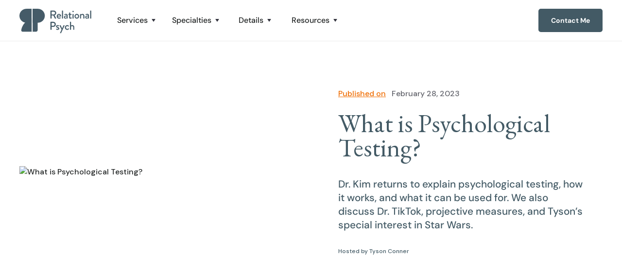

--- FILE ---
content_type: text/html
request_url: https://www.relationalpsych.group/podcast/what-is-psychological-testing
body_size: 22142
content:
<!DOCTYPE html><!-- Last Published: Thu Sep 18 2025 16:42:53 GMT+0000 (Coordinated Universal Time) --><html data-wf-domain="www.relationalpsych.group" data-wf-page="65de13da0a33f686fe4d220b" data-wf-site="638a47e8e6837e0de97565b0" lang="en" data-wf-collection="65de13da0a33f686fe4d226c" data-wf-item-slug="what-is-psychological-testing"><head><meta charset="utf-8"/><title>What is Psychological Testing? | Relational Psych</title><meta content="Dr. Kim returns to explain psychological testing, how it works, and what it can be used for. We also discuss Dr. TikTok, projective measures, and Tyson’s special interest in Star Wars." name="description"/><meta content="What is Psychological Testing? | Relational Psych" property="og:title"/><meta content="Dr. Kim returns to explain psychological testing, how it works, and what it can be used for. We also discuss Dr. TikTok, projective measures, and Tyson’s special interest in Star Wars." property="og:description"/><meta content="https://cdn.prod.website-files.com/638a47e8e6837e942b7565f6/63f7a8590134c888d1d4ae75_what-is-psychological-testing.avif" property="og:image"/><meta content="What is Psychological Testing? | Relational Psych" property="twitter:title"/><meta content="Dr. Kim returns to explain psychological testing, how it works, and what it can be used for. We also discuss Dr. TikTok, projective measures, and Tyson’s special interest in Star Wars." property="twitter:description"/><meta content="https://cdn.prod.website-files.com/638a47e8e6837e942b7565f6/63f7a8590134c888d1d4ae75_what-is-psychological-testing.avif" property="twitter:image"/><meta property="og:type" content="website"/><meta content="summary_large_image" name="twitter:card"/><meta content="width=device-width, initial-scale=1" name="viewport"/><meta content="bY9DuUkVzFrAdjEhE5VzriU45G8P-CWp1LbD74UzJWo" name="google-site-verification"/><link href="https://cdn.prod.website-files.com/638a47e8e6837e0de97565b0/css/relationalpsych.webflow.shared.81be4f08c.min.css" rel="stylesheet" type="text/css"/><link href="https://fonts.googleapis.com" rel="preconnect"/><link href="https://fonts.gstatic.com" rel="preconnect" crossorigin="anonymous"/><script src="https://ajax.googleapis.com/ajax/libs/webfont/1.6.26/webfont.js" type="text/javascript"></script><script type="text/javascript">WebFont.load({  google: {    families: ["DM Sans:regular,500,500italic,700,700italic","EB Garamond:regular,500,600,700,800,italic,500italic,600italic,700italic"]  }});</script><script type="text/javascript">!function(o,c){var n=c.documentElement,t=" w-mod-";n.className+=t+"js",("ontouchstart"in o||o.DocumentTouch&&c instanceof DocumentTouch)&&(n.className+=t+"touch")}(window,document);</script><link href="https://cdn.prod.website-files.com/638a47e8e6837e0de97565b0/63fc2dfc3efb72e41f561cf0_Exclude.png" rel="shortcut icon" type="image/x-icon"/><link href="https://cdn.prod.website-files.com/638a47e8e6837e0de97565b0/63f132c7700f680122327d1d_RP%20Webclip.png" rel="apple-touch-icon"/><script type="text/javascript">!function(f,b,e,v,n,t,s){if(f.fbq)return;n=f.fbq=function(){n.callMethod?n.callMethod.apply(n,arguments):n.queue.push(arguments)};if(!f._fbq)f._fbq=n;n.push=n;n.loaded=!0;n.version='2.0';n.agent='plwebflow';n.queue=[];t=b.createElement(e);t.async=!0;t.src=v;s=b.getElementsByTagName(e)[0];s.parentNode.insertBefore(t,s)}(window,document,'script','https://connect.facebook.net/en_US/fbevents.js');fbq('init', '1751691121905136');fbq('track', 'PageView');</script><style>
body{
  -webkit-font-smoothing: antialiased;
  -moz-osx-font-smoothing: grayscale;
}
</style>



<!-- Google Tag Manager -->
<script>(function(w,d,s,l,i){w[l]=w[l]||[];w[l].push({'gtm.start':
new Date().getTime(),event:'gtm.js'});var f=d.getElementsByTagName(s)[0],
j=d.createElement(s),dl=l!='dataLayer'?'&l='+l:'';j.async=true;j.src=
'https://www.googletagmanager.com/gtm.js?id='+i+dl;f.parentNode.insertBefore(j,f);
})(window,document,'script','dataLayer','GTM-T8NQ28D');</script>
<!-- End Google Tag Manager -->



<!-- Local Businesses -->
<script type="application/ld+json">
{
  "@context": "https://schema.org",
  "@type": "LocalBusiness",
  "name": "Relational Psych - Seattle",
  "telephone": "(206) 589-1018",
  "image": "https://assets-global.website-files.com/638a47e8e6837e0de97565b0/63f2c622327ae988c9a27dff_seattle-therapist-office-p-3200.webp",
  "address": {
    "@type": "PostalAddress",
    "streetAddress": "200 W Mercer St. Suite E305",
    "addressLocality": "Seattle",
    "addressRegion": "WA",
    "postalCode": "98119",
    "addressCountry": "US"
  },
  "url": "https://relationalpsych.group/seattle",
  "description": "Relational Psych in Seattle specializes in psychodynamic therapy for individuals, couples, and groups, fostering deep, therapeutic relationships for mental wellness.",
  "areaServed": "Seattle metro area",
  "sameAs": [
    "https://www.facebook.com/relationalpsych/",
    "https://www.instagram.com/relationalpsychgroup/?hl=en"
  ],
  "openingHours": "Mo-Fr 07:00-19:00",
  "priceRange": "$$$"
}
</script>


<!-- Services -->
<script type="application/ld+json">
{
  "@context": "https://schema.org",
  "@type": "Service",
  "name": "Individual Psychotherapy",
  "serviceType": "Psychological and Therapeutic Services",
  "provider": {
    "@id": "https://relationalpsych.group#organization"
  },
  "description": "Our Individual Psychotherapy service focuses on personal growth and mental wellness through psychodynamic therapy, addressing a range of psychological issues.",
  "areaServed": {
      "@type": "Place",
      "name": "Seattle metro area"
  }
}
</script>
<script type="application/ld+json">
{
  "@context": "https://schema.org",
  "@type": "Service",
  "name": "Child Therapy",
  "serviceType": "Psychological and Therapeutic Services",
  "provider": {
	"@id": "https://relationalpsych.group#organization"
  },
  "description": "Child Therapy at Relational Psych focuses on helping children navigate emotional and developmental challenges in a supportive and understanding environment. Our approach is tailored to the unique needs of each child, fostering growth and resilience.",
  "areaServed":
    {
      "@type": "Place",
      "name": "Seattle metro area"
  },
  "audience": {
    "@type": "Audience",
    "audienceType": "Children"
  }
}
</script>
<script type="application/ld+json">
{
  "@context": "https://schema.org",
  "@type": "Service",
  "name": "Teen Therapy",
  "serviceType": "Psychological and Therapeutic Services",
  "provider": {
	"@id": "https://relationalpsych.group#organization"
  },
  "description": "Teen Therapy at Relational Psych addresses the unique challenges and needs of adolescents. Our approach is centered on creating a supportive environment to foster emotional growth, resilience, and self-discovery.",
  "areaServed": {
      "@type": "Place",
      "name": "Seattle metro area"
  },
  "audience": {
    "@type": "Audience",
    "audienceType": "Teenagers"
  }
}
</script>
<script type="application/ld+json">
{
  "@context": "https://schema.org",
  "@type": "Service",
  "name": "Psychological Assessment",
  "serviceType": "Psychological and Therapeutic Services",
  "provider": {
	"@id": "https://relationalpsych.group#organization"
  },
  "description": "Our Psychological Assessment service offers comprehensive evaluations to understand and address various cognitive, emotional, and behavioral issues. Tailored assessments are conducted by experienced professionals, providing insights for effective treatment planning.",
  "areaServed": {
      "@type": "Place",
      "name": "Seattle metro area"
  },
  "audience": {
    "@type": "Audience",
    "audienceType": "Adults and Adolescents"
  }
}
</script>
<script type="application/ld+json">
{
  "@context": "https://schema.org",
  "@type": "Service",
  "name": "Couples Therapy",
  "serviceType": "Psychological and Therapeutic Services",
  "provider": {
	"@id": "https://relationalpsych.group#organization"
  },
  "description": "Couples Therapy at Relational Psych focuses on enhancing relationship dynamics, communication, and emotional connection. Our therapy sessions are designed to address relationship challenges and foster a deeper understanding between partners.",
  "areaServed": {
      "@type": "Place",
      "name": "Seattle metro area"
  },
  "audience": {
    "@type": "Audience",
    "audienceType": "Couples"
  }
}
</script>
<script type="application/ld+json">
{
  "@context": "https://schema.org",
  "@type": "Service",
  "name": "ADHD Assessment",
  "serviceType": "Psychological and Therapeutic Services",
  "provider": {
	"@id": "https://relationalpsych.group#organization"
  },
  "description": "Our ADHD Assessment service provides comprehensive evaluations to diagnose Attention Deficit Hyperactivity Disorder. Utilizing the latest assessment tools and techniques, we offer detailed insights and recommendations for managing and treating ADHD.",
  "areaServed": {
      "@type": "Place",
      "name": "Seattle metro area"
  },
  "audience": {
    "@type": "Audience",
    "audienceType": "Children and Adults"
  }
}
</script>
<script type="application/ld+json">
{
  "@context": "https://schema.org",
  "@type": "Service",
  "name": "Autism Assessment",
  "serviceType": "Psychological and Therapeutic Services",
  "provider": {
	"@id": "https://relationalpsych.group#organization"
  },
  "description": "Autism Assessment at Relational Psych involves comprehensive evaluations to diagnose Autism Spectrum Disorders (ASD). Our assessments are conducted by experienced professionals and are tailored to identify the unique needs and strengths of each individual.",
  "areaServed": {
      "@type": "Place",
      "name": "Seattle metro area"
  },
  "audience": {
    "@type": "Audience",
    "audienceType": "Children and Adults"
  }
}
</script>


<!-- banner special
<style>
  .banner {
    top: 0;
    left: 0;
    width: 100%;
    background-color: #D97757;
    color: #fff;
    text-align: center;
    padding: 10px;
    z-index: 9999;
  }
  
  .banner a {
    color: #fff !important;
    text-decoration: underline;
  }

</style>




<script>
  document.addEventListener('DOMContentLoaded', function() {
    var banner = document.createElement('div');
    banner.className = 'banner';

    var boldText = document.createElement('strong');
    boldText.textContent = '🌸 Spring Special:';

    var link = document.createElement('a');
    link.href = 'https://www.relationalpsych.group/services/seattle-psychological-assessment';
    link.textContent = 'Psychological Assessment';

    banner.appendChild(boldText);
    banner.appendChild(document.createTextNode(' Schedule any '));
    banner.appendChild(link);
    banner.appendChild(document.createTextNode(' package for $250 off'));

    document.body.insertBefore(banner, document.body.firstChild);
  });
</script>
--></head><body><div class="nav-outer-wrapper"><div class="nav-div"><div class="nav-inner"><div class="nav-left"><a href="/" class="brand-link w-inline-block"><img src="https://cdn.prod.website-files.com/638a47e8e6837e0de97565b0/63dc249bf9242a09c32cb4ae_relational-psych-logo-blue.svg" loading="lazy" alt="The Relational Psych logo which will take you back to the homepage" class="logo-pic"/></a><div class="w-layout-grid nav-dropdowns-grid"><a id="w-node-_109de23a-5ea5-c29f-2f21-7e60ac3ea6cc-ac3ea6c5" data-w-id="109de23a-5ea5-c29f-2f21-7e60ac3ea6cc" href="#" class="mega-nav-item w-inline-block"><div class="mega-nav-item-text">Services</div><img alt="" src="https://cdn.prod.website-files.com/638a47e8e6837e0de97565b0/638a47e8e6837e4ac075663c_icon-caret-down.svg" class="dropdown-icon"/><img src="https://cdn.prod.website-files.com/638a47e8e6837e0de97565b0/657b280f92beaa14a7eb3021_591276.avif" loading="lazy" alt="" class="arrow-2"/></a><a id="w-node-_109de23a-5ea5-c29f-2f21-7e60ac3ea6d1-ac3ea6c5" data-w-id="109de23a-5ea5-c29f-2f21-7e60ac3ea6d1" href="#" class="mega-nav-item w-inline-block"><div class="mega-nav-item-text">Specialties</div><img alt="" src="https://cdn.prod.website-files.com/638a47e8e6837e0de97565b0/638a47e8e6837e4ac075663c_icon-caret-down.svg" class="dropdown-icon"/><img src="https://cdn.prod.website-files.com/638a47e8e6837e0de97565b0/657b280f92beaa14a7eb3021_591276.avif" loading="lazy" alt="" class="arrow-2"/></a><a id="w-node-_109de23a-5ea5-c29f-2f21-7e60ac3ea6d6-ac3ea6c5" data-w-id="109de23a-5ea5-c29f-2f21-7e60ac3ea6d6" href="#" class="mega-nav-item w-inline-block"><div class="mega-nav-item-text">Details</div><img alt="" src="https://cdn.prod.website-files.com/638a47e8e6837e0de97565b0/638a47e8e6837e4ac075663c_icon-caret-down.svg" class="dropdown-icon"/><img src="https://cdn.prod.website-files.com/638a47e8e6837e0de97565b0/657b280f92beaa14a7eb3021_591276.avif" loading="lazy" alt="" class="arrow-2"/></a><a id="w-node-_109de23a-5ea5-c29f-2f21-7e60ac3ea6db-ac3ea6c5" data-w-id="109de23a-5ea5-c29f-2f21-7e60ac3ea6db" href="#" class="mega-nav-item w-inline-block"><div class="mega-nav-item-text">Resources</div><img alt="" src="https://cdn.prod.website-files.com/638a47e8e6837e0de97565b0/638a47e8e6837e4ac075663c_icon-caret-down.svg" class="dropdown-icon"/><img src="https://cdn.prod.website-files.com/638a47e8e6837e0de97565b0/657b280f92beaa14a7eb3021_591276.avif" loading="lazy" alt="" class="arrow-2"/></a></div></div><div class="nav-right"><a href="/contact-me" class="button mobile-navbar-button w-inline-block"><div class="text-block-69">Contact Me</div></a></div></div></div><div id="dropdown-mega-services" data-w-id="109de23a-5ea5-c29f-2f21-7e60ac3ea6e4" class="dropdown-mega-services"><div class="w-layout-grid dropdown-inner-grid"><div id="w-node-_109de23a-5ea5-c29f-2f21-7e60ac3ea6e6-ac3ea6c5" class="dropdown-section-div-1"><div class="title-arrow-wrap"><img src="https://cdn.prod.website-files.com/638a47e8e6837e0de97565b0/657b280f92beaa14a7eb3021_591276.avif" loading="lazy" data-w-id="109de23a-5ea5-c29f-2f21-7e60ac3ea6e8" alt="" class="arrow back"/><div class="dropdown-h1">Services</div></div><div class="dropdown-p1">We offer a wide variety of services to best help nurture your mental health</div></div><div id="w-node-_109de23a-5ea5-c29f-2f21-7e60ac3ea6ed-ac3ea6c5" class="dropdown-section-div-2"><div class="card no-border"><div class="card-body card-body-large text-center"><h4 class="nav-bar-card-head">Individual Therapy</h4><p class="nav-bar-card-body">Psychotherapy for individual adults to help your grow and find insight</p><a href="/services/seattle-individual-psychotherapy" class="nav-bar-card-link">Learn More About Therapy</a></div></div></div><div id="w-node-_109de23a-5ea5-c29f-2f21-7e60ac3ea6f9-ac3ea6c5" class="dropdown-section-div-2"><div class="card no-border"><div class="card-body card-body-large text-center"><h4 class="nav-bar-card-head">Psychological Assessment</h4><p class="nav-bar-card-body">Testing for a wide range of disorders such as ADHD, Autism, and more</p><a href="/services/seattle-psychological-assessment" class="nav-bar-card-link">Learn More About Assessment</a></div></div></div></div></div><div data-w-id="109de23a-5ea5-c29f-2f21-7e60ac3ea6ff" class="dropdown-mega-specialties"><div class="w-layout-grid dropdown-inner-grid"><div id="w-node-_109de23a-5ea5-c29f-2f21-7e60ac3ea701-ac3ea6c5" class="dropdown-section-div-1"><div class="title-arrow-wrap"><img src="https://cdn.prod.website-files.com/638a47e8e6837e0de97565b0/657b280f92beaa14a7eb3021_591276.avif" loading="lazy" data-w-id="109de23a-5ea5-c29f-2f21-7e60ac3ea703" alt="" class="arrow back"/><div class="dropdown-h1">Specialties</div></div><div class="dropdown-p1">Our clinicians are expertly trained in a variety of therapy modalities to treat a large number of issues</div></div><div id="w-node-_109de23a-5ea5-c29f-2f21-7e60ac3ea708-ac3ea6c5" class="dropdown-section-div-2"><div class="dropdown-h2">Types of Therapy</div><div class="nav-subhead-divider"></div><a href="https://www.relationalpsych.group/articles/psychodynamic-therapy-evidence-based-approach" class="trending-article-link therapy-types-navbar-link">Psychodynamic Therapy</a></div><div id="w-node-_109de23a-5ea5-c29f-2f21-7e60ac3ea714-ac3ea6c5" class="dropdown-section-div-2"><div class="dropdown-h2">Seeking Help With</div><div class="nav-subhead-divider"></div><div class="w-dyn-list"><div role="list" class="w-dyn-items"><div role="listitem" class="w-dyn-item"><a href="/specialties/neurodiversity" class="trending-article-link specialty-navbar-link">Neurodiversity</a></div><div role="listitem" class="w-dyn-item"><a href="/specialties/lgbtqia" class="trending-article-link specialty-navbar-link">LGBTQIA+</a></div><div role="listitem" class="w-dyn-item"><a href="/specialties/transitions" class="trending-article-link specialty-navbar-link">Life Transitions</a></div><div role="listitem" class="w-dyn-item"><a href="/specialties/grief" class="trending-article-link specialty-navbar-link">Grief</a></div><div role="listitem" class="w-dyn-item"><a href="/specialties/depression" class="trending-article-link specialty-navbar-link">Depression</a></div><div role="listitem" class="w-dyn-item"><a href="/specialties/complex-trauma" class="trending-article-link specialty-navbar-link">Trauma</a></div><div role="listitem" class="w-dyn-item"><a href="/specialties/anxiety" class="trending-article-link specialty-navbar-link">Anxiety</a></div><div role="listitem" class="w-dyn-item"><a href="/specialties/spirituality" class="trending-article-link specialty-navbar-link">Spirituality</a></div><div role="listitem" class="w-dyn-item"><a href="/specialties/relationships" class="trending-article-link specialty-navbar-link">Relationships</a></div></div></div></div></div><div class="dropdown-mega-resource"><div class="w-layout-grid dropdown-inner-grid"><div id="w-node-_109de23a-5ea5-c29f-2f21-7e60ac3ea720-ac3ea6c5" class="dropdown-section-div-1"><div class="title-arrow-wrap"><img src="https://cdn.prod.website-files.com/638a47e8e6837e0de97565b0/657b280f92beaa14a7eb3021_591276.avif" loading="lazy" alt="" class="arrow back"/><div class="dropdown-h1">Meditation</div></div><div class="dropdown-p1">Meditation is both a skill and an experience that can improve your health and happiness</div><a href="#" class="navbar-link">View all</a></div><div id="w-node-_109de23a-5ea5-c29f-2f21-7e60ac3ea729-ac3ea6c5" class="dropdown-section-div-2"><div class="dropdown-h2">Top articles</div><div class="w-layout-grid grid-10"><a href="#" class="article-with-picture w-inline-block"><div class="article-pic-meditation-2"></div><div class="article-title">Meditation for beginners</div></a><a href="#" class="article-with-picture w-inline-block"><div class="article-pic-meditation-2"></div><div class="article-title">Meditation for beginners</div></a><a href="#" class="article-with-picture w-inline-block"><div class="article-pic-meditation-2"></div><div class="article-title">Meditation for beginners</div></a><a href="#" class="article-with-picture w-inline-block"><div class="article-pic-meditation-2"></div><div class="article-title">Meditation for beginners</div></a><a href="#" class="article-with-picture w-inline-block"><div class="article-pic-meditation-2"></div><div class="article-title">Meditation for beginners</div></a><a href="#" class="article-with-picture w-inline-block"><div class="article-pic-meditation-2"></div><div class="article-title">Meditation for beginners</div></a></div></div><div id="w-node-_109de23a-5ea5-c29f-2f21-7e60ac3ea745-ac3ea6c5" class="dropdown-section-div-2"><div class="dropdown-h2">Trending</div><a href="#" class="trending-article-link">Meditation for grief</a><a href="#" class="trending-article-link">What&#x27;s the best time to meditate?</a><a href="#" class="trending-article-link">Meditation for a healthy body image</a><a href="#" class="trending-article-link">Meditation for Parents</a><a href="#" class="trending-article-link">Meditation for fear</a></div></div></div></div><div data-w-id="109de23a-5ea5-c29f-2f21-7e60ac3ea752" class="dropdown-mega-details"><div class="w-layout-grid dropdown-inner-grid-3"><div id="w-node-_109de23a-5ea5-c29f-2f21-7e60ac3ea754-ac3ea6c5" class="dropdown-section-div-1"><div class="title-arrow-wrap"><img src="https://cdn.prod.website-files.com/638a47e8e6837e0de97565b0/657b280f92beaa14a7eb3021_591276.avif" loading="lazy" data-w-id="109de23a-5ea5-c29f-2f21-7e60ac3ea756" alt="" class="arrow back"/><div class="dropdown-h1">About Me</div></div><div class="dropdown-p1">Relational Psych is a psychodynamically focused therapy group practice based in Seattle offering therapy and psychological assessments</div></div><div class="card no-border"><a href="https://www.relationalpsych.group/about-me/dr-carly-claney" class="w-inline-block"><img src="https://cdn.prod.website-files.com/638a47e8e6837e0de97565b0/674cc1faf919a395aa38d949_dr-carly-claney-seattle-therapist.avif" width="824" sizes="(max-width: 991px) 100vw, 824px" srcset="https://cdn.prod.website-files.com/638a47e8e6837e0de97565b0/674cc1faf919a395aa38d949_dr-carly-claney-seattle-therapist-p-500.avif 500w, https://cdn.prod.website-files.com/638a47e8e6837e0de97565b0/674cc1faf919a395aa38d949_dr-carly-claney-seattle-therapist-p-800.avif 800w, https://cdn.prod.website-files.com/638a47e8e6837e0de97565b0/674cc1faf919a395aa38d949_dr-carly-claney-seattle-therapist-p-1080.avif 1080w, https://cdn.prod.website-files.com/638a47e8e6837e0de97565b0/674cc1faf919a395aa38d949_dr-carly-claney-seattle-therapist-p-1600.avif 1600w, https://cdn.prod.website-files.com/638a47e8e6837e0de97565b0/674cc1faf919a395aa38d949_dr-carly-claney-seattle-therapist-p-2000.avif 2000w, https://cdn.prod.website-files.com/638a47e8e6837e0de97565b0/674cc1faf919a395aa38d949_dr-carly-claney-seattle-therapist-p-2600.avif 2600w, https://cdn.prod.website-files.com/638a47e8e6837e0de97565b0/674cc1faf919a395aa38d949_dr-carly-claney-seattle-therapist.avif 5198w" alt="Dr. Carly Claney sitting in a therapists chair surrounded by green plants" class="card-image-head"/></a><div class="card-body card-body-large text-left"><h4 class="nav-bar-card-head">Dr. Carly Claney</h4><p class="nav-bar-card-body">An experienced clinician working to create lasting change for my clients</p><a href="https://www.relationalpsych.group/about-me/dr-carly-claney" class="link-18">Learn More About Dr. Claney</a></div></div><div id="w-node-_109de23a-5ea5-c29f-2f21-7e60ac3ea786-ac3ea6c5" class="dropdown-section-div-2-2"><div class="dropdown-h2">Other Links</div><div class="nav-subhead-divider"></div><a href="https://www.relationalpsych.group/details#fees" class="navbar-link">Fees</a><a href="https://www.relationalpsych.group/details#insurance" class="navbar-link">Insurance Policy</a><a href="https://www.relationalpsych.group/details#insurance-calc" class="navbar-link">Insurance Calculator</a><a href="https://relationalpsych.intakeq.com/portal" class="navbar-link">Client Portal Login</a></div></div></div><div id="dropdown-mega-resources" data-w-id="109de23a-5ea5-c29f-2f21-7e60ac3ea79a" class="dropdown-mega-resource"><div class="w-layout-grid dropdown-inner-grid"><div id="w-node-_7cf70728-185d-332e-4b29-ba764ea1f75f-ac3ea6c5" class="dropdown-section-div-1 resources-div"><div class="title-arrow-wrap"><img src="https://cdn.prod.website-files.com/638a47e8e6837e0de97565b0/657b280f92beaa14a7eb3021_591276.avif" loading="lazy" data-w-id="7cf70728-185d-332e-4b29-ba764ea1f761" alt="" class="arrow back"/><div class="dropdown-h1">Resources</div></div></div><div id="w-node-_109de23a-5ea5-c29f-2f21-7e60ac3ea79c-ac3ea6c5" class="dropdown-section-div-1 resources-header"><div class="title-arrow-wrap"><img src="https://cdn.prod.website-files.com/638a47e8e6837e0de97565b0/657b280f92beaa14a7eb3021_591276.avif" loading="lazy" alt="" class="arrow back"/><div class="dropdown-h1">Resources</div></div><div class="dropdown-p1">Relational Psych is a psychodynamically focused therapy group practice based in Seattle offering therapy and psychological assessments</div></div><div id="w-node-_109de23a-5ea5-c29f-2f21-7e60ac3ea7a3-ac3ea6c5" class="dropdown-section-div-2-2"><div class="row nav-subhead-with-link"><div class="nav-subhead-container"><div class="dropdown-h2">Recent Articles</div></div><div id="w-node-_109de23a-5ea5-c29f-2f21-7e60ac3ea7a8-ac3ea6c5" class="nav-subhead-link-container"><a href="https://www.relationalpsych.group/articles" class="navbar-link subhead-link">View All</a></div></div><div class="nav-subhead-divider"></div><div class="w-dyn-list"><div role="list" class="w-dyn-items"><div role="listitem" class="navbar-link navbar-article-link w-dyn-item"><a href="/articles/understanding-high-masking-autism" class="navbar-article-link w-inline-block"><div class="navbar-article-link-title">Understanding High Masking Autism</div></a></div><div role="listitem" class="navbar-link navbar-article-link w-dyn-item"><a href="/articles/how-adhd-impacts-long-term-goal-setting-and-strategies-to-stay-on-track" class="navbar-article-link w-inline-block"><div class="navbar-article-link-title">How ADHD Impacts Long-Term Goal Setting (and Strategies to Stay on Track)</div></a></div><div role="listitem" class="navbar-link navbar-article-link w-dyn-item"><a href="/articles/adhd-and-the-hyperfixation-hangover-why-you-lose-interest-suddenly" class="navbar-article-link w-inline-block"><div class="navbar-article-link-title">ADHD and the ‘Hyperfixation Hangover’: Why You Lose Interest Suddenly</div></a></div><div role="listitem" class="navbar-link navbar-article-link w-dyn-item"><a href="/articles/how-autistic-people-experience-romantic-relationships-differently" class="navbar-article-link w-inline-block"><div class="navbar-article-link-title">How Autistic People Experience Romantic Relationships Differently</div></a></div></div></div></div><div id="w-node-_109de23a-5ea5-c29f-2f21-7e60ac3ea7b5-ac3ea6c5" class="dropdown-section-div-2-2"><div class="dropdown-h2">Quizzes</div><div class="nav-subhead-divider"></div><a href="https://www.relationalpsych.group/quizzes/depression-quiz" class="navbar-link">Depression Quiz</a><a href="https://www.relationalpsych.group/quizzes/adhd-quiz" class="navbar-link">ADHD Quiz</a></div><div id="w-node-_109de23a-5ea5-c29f-2f21-7e60ac3ea7bd-ac3ea6c5" class="dropdown-section-div-2-2"><div class="row nav-subhead-with-link"><div class="nav-subhead-container"><div class="dropdown-h2">Recent Podcasts</div></div><div id="w-node-_109de23a-5ea5-c29f-2f21-7e60ac3ea7c2-ac3ea6c5" class="nav-subhead-link-container"><a href="https://www.relationalpsych.group/podcast" class="navbar-link subhead-link">View All</a></div></div><div class="nav-subhead-divider"></div><div class="collection-list-wrapper-4 w-dyn-list"><div role="list" class="w-dyn-items"><div role="listitem" class="navbar-link w-dyn-item"><a href="/podcast/debunking-eating-disorder-myths-with-experts-from-the-emily-program" class="navbar-link">Debunking Eating Disorder Myths with Experts from The Emily Program</a></div><div role="listitem" class="navbar-link w-dyn-item"><a href="/podcast/scarcity-money-mindset-with-tammy-thomas" class="navbar-link">Scarcity Money Mindset with Tammy Thomas</a></div><div role="listitem" class="navbar-link w-dyn-item"><a href="/podcast/embracing-midlife-career-transitions-with-therapist-nick-nordberg" class="navbar-link">Embracing Midlife Career Transitions with Therapist Nick Nordberg</a></div><div role="listitem" class="navbar-link w-dyn-item"><a href="/podcast/the-taboo-of-grief-death-and-dying-with-rachel-stapleton" class="navbar-link">The Taboo of Grief, Death, and Dying with Rachel Stapleton</a></div></div></div></div></div></div></div><div id="navbar-mobile" class="navbar-mobile"><div class="mobnav-left"><a href="/" class="w-inline-block"><img src="https://cdn.prod.website-files.com/638a47e8e6837e0de97565b0/63dc249bf9242a09c32cb4ae_relational-psych-logo-blue.svg" loading="lazy" alt="The Relational Psych logo which will take you back to the homepage" class="logo-mobile"/></a></div><div class="mobnav-right"><a id="hamburger" title="hamburger menu button which will open mobile navbar" data-w-id="d965943e-2c0c-1df7-e0ab-d18ad9ccfb5f" href="#" class="hamburger w-inline-block"><div class="hamburger-line hide-on-click"></div><div class="hamburger-line"></div><div class="hamburger-line hide-on-click"></div></a><a href="/contact-me" class="button mobile-header-button w-inline-block"><div>Contact Us</div></a></div></div><div class="section-2"><div class="container-3"><div class="row-2 row-split-content"><div class="content-width-large-2"><img alt="What is Psychological Testing?" src="https://cdn.prod.website-files.com/638a47e8e6837e942b7565f6/63f7a8590134c888d1d4ae75_what-is-psychological-testing.avif" sizes="(max-width: 767px) 93vw, (max-width: 991px) 612px, (max-width: 1279px) 46vw, 582px" srcset="https://cdn.prod.website-files.com/638a47e8e6837e942b7565f6/63f7a8590134c888d1d4ae75_what-is-psychological-testing-p-500.avif 500w, https://cdn.prod.website-files.com/638a47e8e6837e942b7565f6/63f7a8590134c888d1d4ae75_what-is-psychological-testing.avif 1080w"/></div><div class="content-width-medium-2"><div class="row"><a href="#">Published on</a><div class="text-space-left-2 text-muted">February 28, 2023</div></div><h1 class="medium-heading blog-post-heading">What is Psychological Testing?</h1><div class="text-large margin-top">Dr. Kim returns to explain psychological testing, how it works, and what it can be used for. We also discuss Dr. TikTok, projective measures, and Tyson’s special interest in Star Wars.</div><div class="row-2 text-small podcast-host-margin-top"><div>Hosted by </div><div>Tyson Conner</div></div></div></div></div></div><div class="section-2 bg-gray-4"><div class="container-3"><div class="row row-justify-center"><div class="content-width-large"><div class="podcast-embed w-embed w-script"><div id="buzzsprout-player-12291924"></div><script src="https://www.buzzsprout.com/2059209/12291924-what-is-psychological-testing-with-dr-jessica-kim.js?container_id=buzzsprout-player-12291924&amp;player=small" type="text/javascript" charset="utf-8"></script></div><div class="w-dyn-bind-empty w-video w-embed"></div><div class="w-embed"></div><div class="article-2 w-richtext"><p><strong>Tyson Conner  </strong>00:00</p><p>So today, I&#x27;m here, once again, with <a href="https://www.relationalpsych.group/our-team/dr-jessica-kim">Dr. Jessica Kim</a>. Hello. </p><p>‍</p><p><strong>Jessica Kim  </strong>00:06</p><p>Hello! Hi, Tyson. And hi everyone. </p><p>‍</p><p><strong>Tyson Conner  </strong>00:10</p><p>Dr. Kim is currently a postdoctoral fellow here at Relational Psych. One of my co workers.</p><p>‍</p><p><strong>Jessica Kim  </strong>00:16</p><p>Yes, I get to work with Tyson every day. Which is - uh - it&#x27;s okay. Haha It&#x27;s a treat. Yeah.</p><p>‍</p><p><strong>Tyson Conner  </strong>00:26</p><p>And today we&#x27;re going to be answering the question: &quot;What is psychological testing used for?&quot; And specifically at Relational Psych? What do we use psychological testing for?</p><p>‍</p><p><strong>Jessica Kim  </strong>00:39</p><p>Yeah, so I am going to go about this two ways. But usually people come with a diagnostic question, or they are wanting to know something for a certain purpose of getting accommodations or getting an official documentation or proof of whatever it is. And so most people come in with the question of, &quot;Do I have ADHD? Do I have anxiety? I feel like there&#x27;s something going on; what is going on?&quot; And a lot of times, our clients are looking for answers.</p><p>‍</p><p><strong>Tyson Conner  </strong>01:10</p><p>Generally speaking, people come in with a question of, &quot;Do I have x? Do I have ADHD? Do I have autism? Do I have anxiety?&quot; And the reason that they have that question could be because of some need for official documentation, something for school or work. Something like that?</p><p>‍</p><p><strong>Jessica Kim  </strong>02:01</p><p>Yeah. So just like Tyson said, yes, it most people are coming in wanting something, wanting a report. And it&#x27;s because the institution - school doctor or whoever is looking for an official document that confirms that they have blank, or they don&#x27;t have blank. But just beyond that, I do want to talk about how there are so many different types of psychological testing. For today&#x27;s purpose, and what we do here at RP, is more comprehensive psychological testing. We don&#x27;t do neuro psych, we don&#x27;t do forensic, that&#x27;s a different specialty. We won&#x27;t be able to do it here. But if you have the question of, &quot;Do I have ADHD,&quot; or &quot;I feel like this is more than depression,&quot; or &quot;I just want to know more about myself.&quot;</p><p>‍</p><p><strong>Tyson Conner  </strong>02:29</p><p>For the sake of the listener, and also for me, because as the listeners might know, I am not a doctor, I&#x27;m not trained in psychological testing. That&#x27;s not part of what I do or what I know about. So what is the difference between this comprehensive testing, which is what we do here, and neuropsychological evaluation or forensic evaluation?</p><p>‍</p><p><strong>Jessica Kim  </strong>02:55</p><p>Yeah, so I can&#x27;t speak to it too well, because I&#x27;m not in those fields. But from what I know, you have to have special training as an neuropsychologist to administer neuropsych testing, which is more like testing for Alzheimer&#x27;s or dementia. So it&#x27;s more looking at the brain cognitive functioning. Yes, we also do that too. We look at like executive functioning or intelligence levels. But I would say neuropsychologists do more in depth, and they look at more functions of the brain. Which we&#x27;re not really trained for to that extent. And forensic psychology is different because it&#x27;s used for a trial.</p><p>‍</p><p><strong>Tyson Conner  </strong>03:38</p><p>So what I&#x27;m hearing is that, like, a neuropsychological evaluation is interested in like, what is happening structurally, organically in the brain? Right? What&#x27;s going on in there? Are you experiencing some kind of neurodegenerative disorder like Alzheimer&#x27;s, or other things that could cause dementia? Are there certain parts of your brain that are being impacted in specific ways that are causing this kind of outcome? And a forensic evaluation is an evaluation that&#x27;s for the legal system. That&#x27;s what it&#x27;s for - for a judge to look at. And for some lawyers to look at to say, &quot;Are you fit to stand trial? Is this someone who has like a personality disorder that maybe isn&#x27;t safe to go out on parole&quot; or whatever?</p><p>‍</p><p><strong>Jessica Kim  </strong>04:29</p><p>Yeah, so exactly, all of that. So different purposes. And because these fields or the specialists are trained so differently, and more specifically, I would not be you know, comfortable administering any of these tests, nor do I know how to or the language and everything - it just looks so different. So that is something that we will not be talking about, but we&#x27;ll be talking more about just general comprehensive psychological testing where most people are wanting diagnostic clarity and wanting treatment recommendations.</p><p>‍</p><p><strong>Tyson Conner  </strong>05:03</p><p>Gotcha. So diagnostic clarity, meaning they want to know &quot;What do I have? What&#x27;s going on in my brain.&quot; And as a psychotherapist, I often diagnose people, usually when they would need a superbill for insurance reimbursement. And my diagnoses tend to be more broad and more, for lack of a better word, kind of vibes-based. I&#x27;ll go down the checklist of like, what symptoms do you have - yes or no? And then I&#x27;ll just diagnose based off of that, but it sounds like this kind of evaluation, this comprehensive evaluation is beyond the level of just &quot;self reported symptoms,&quot; right? It actually evaluates like certain parts of mental functioning,              </p><p>‍</p><p><strong>Jessica Kim  </strong>05:51</p><p>Yeah. So the way that we do testing is that - kind of like what Tyson was saying - all therapists do diagnosing. This is a different type of diagnosing that&#x27;s more in depth, and more, I would say robust. So it&#x27;s not just based on you and - sometimes we&#x27;re human, so we can be subjective. It&#x27;s not just that or just the questionnaires. But it&#x27;s a lot of norm testing a lot of other clinical interviews, not just with the person, but like, with parents or with spouses. And so we have a lot more data, we have a lot more evidence for whatever we&#x27;re saying that this person might possibly have.</p><p>‍</p><p><strong>Tyson Conner  </strong>06:33</p><p>And norm testing is the idea that, like, the tests that you administer, you know, what the results mean, relative to like, the norm of the population, general population, right. So, you know if someone is given a scale of one to five, and they circle five every single entry; then, you know looking at that, like, how unusual that is - how far it differentiates from what&#x27;s normal. </p><p>‍</p><p><strong>Jessica Kim  </strong>07:03</p><p>Yeah, for sure. Yeah. So it&#x27;s really just backed up by a lot of research, a lot of stats. And so I would say, that&#x27;s why it&#x27;s robust. And so sometimes when I can&#x27;t trust myself, and my subjective diagnosing, I feel like the data, the patterns, the consistencies that we do see throughout the whole testing process; when I give my feedback session, I feel pretty confident that this is what the client has. And I&#x27;m able to answer the question, because it&#x27;s not just me, but there&#x27;s just so many other things that we&#x27;re considering. And so I feel really confident that I know the person, that I&#x27;ve gotten to know the person throughout this whole testing procedure. Yeah,</p><p>‍</p><p><strong>Tyson Conner  </strong>07:42</p><p>Yeah, neat! So what are some of the institutional, like, systemic reasons that someone would want evaluation? Beyond like, getting to know yourself better or separate from that? Is this like people&#x27;s doctor&#x27;s offices that are asking for these? Or workplaces, where are the situations? Yeah, eat meat. So what are some, like, of the institutional, like, systemic reasons that someone would want evaluation beyond like, getting to know yourself better or separate from that? Yeah. What like, is this like people&#x27;s, like doctor&#x27;s offices are asking for these are workplaces, where the situations, </p><p>‍</p><p><strong>Jessica Kim  </strong>08:09</p><p>You know, it can be all of the above. I have done - I think the most typical ones that we do here is ADHD diagnosing. And so that would be for if students want accommodations. So they&#x27;re struggling at school, they&#x27;re wanting a report, they want concrete evidence that they have ADHD so that they can get accommodations for academic challenges. Sometimes psychiatrists also want testing done and a report so that they can prescribe medication. I&#x27;ve also done accommodations for bar exams. And so basically, that would be confirming that they have a mental health condition that will make it more difficult for them to perform compared to the norm, and therefore will need additional accommodations.  </p><p>‍</p><p><strong>Tyson Conner  </strong>08:56</p><p>Gotcha. Okay, that makes a lot of sense. So let&#x27;s talk a little bit about this, like, the &quot;comprehensive.&quot; Like, it&#x27;s the comprehensive evaluation, right? What&#x27;s so dang comprehensive? </p><p>‍</p><p><strong>Jessica Kim  </strong>09:12</p><p>Yeah. So I think, if I can explain it, I would say this exam or this comprehensive testing is kind of like when you go to the doctor. You&#x27;re kinda like, &quot;Okay, I think I have a cold. I&#x27;m not exactly sure what this is.&quot; So the doctor says, &quot;We&#x27;ll do a bunch of tests, we&#x27;ll do a blood test, we&#x27;ll do this and that, and we&#x27;ll figure out what&#x27;s really happening to you.&quot; Right? So it&#x27;s not just your symptoms that you&#x27;re reporting, but we&#x27;re looking at all the different functionings of your body to see what&#x27;s really happening. Right. And &quot;is it a cold? Is it the flu? Is it COVID?&quot; To know what it is means that you&#x27;ll get the right kind of medication, the right kind of treatment, and that&#x27;s why having an accurate picture of what this is and where it&#x27;s coming from, really helps you to treat what&#x27;s going on. And that&#x27;s what we&#x27;re trying to look for when we do testing. And it&#x27;s comprehensive, because we are complex beings, we&#x27;re not just symptoms, different things interact with other things: your cultural background, if you have other mental health conditions, all of it interacts. And so it&#x27;s not just a standalone, &#x27;we&#x27;re looking at your symptoms,&#x27; but we&#x27;re trying to capture where some of these symptoms are coming from, and how it integrates with everything.</p><p>‍</p><p><strong>Tyson Conner  </strong>10:33</p><p>So it sounds like you&#x27;re looking at a lot of stuff, gathering a lot of information. And one of the really big primary reasons maybe that people get this is because they need documentation of like, &#x27;this is what&#x27;s happening for me.&#x27; For some systemic reason, right, a school providing accommodations or, you know, the bar exam example is fascinating to me. But it sounds like we also use this process to try to assist people in getting to know themselves better. Can you talk about, like, how does the psychological testing that we do here - how can that serve someone as they just come to know themselves deeper? </p><p>‍</p><p><strong>Jessica Kim  </strong>11:20</p><p>Yeah, no, that&#x27;s a really good question. And I think that&#x27;s one of my favorite parts of doing assessments. Of course, like the diagnosing and of course, having a name, a DSM name for what is going on is very helpful. But at the same time, I think what most clients don&#x27;t really expect from our testing - our reports are 25, almost 30 pages long. So it&#x27;s very comprehensive - is that they are able to know themselves better. And I think I feel like I&#x27;ve done my job, of course, like, I want everything to be accurate. But (I don&#x27;t know if this is a good assessment of like, if I actually wrote a good report or whatnot,) when the feedback that I get from clients is, &quot;Wow, this sounds just like me. Oh, so this is what was going on.&quot; Or they will say something about like, &quot;Wow, like, you really know me.&quot; And so in some kind of way, I feel like sometimes when I do these feedback sessions, my clients feel so known and understood, and they have vocabulary or knowledge of understanding, like, &#x27;this is something that I&#x27;ve experienced, now I have words for it. Now I have, like, explanations of why this is so.&#x27; Because we focused so much on the whole person. So a lot of assessments, not saying that all of them are like this or not like this, but a lot of them are more symptom driven, of like, I just want to know what this person has. Very diagnosis driven. I would say the way that we - I - hope to approach assessment is the whole person approach of like being able to see the whole person. And so I think whenever it speaks to not just the symptoms, but how it interacts with the being of the person, or maybe just tying in and connecting some of the dots of like, why this symptom is there and how it manifest in real life. And then if we have treatment recommendations at the very end that ties it together of: okay, this is where it came from. This is how it shows up. This is what we can do about it. I just feel like clients find that very helpful. And they feel like, &quot;Okay, this is very personalized. This is just not what I can Google. But this is like catered to me.&quot;</p><p>‍</p><p><strong>Tyson Conner  </strong>13:35</p><p>Yeah. You said a minute ago that ADHD evaluations are really common. So let&#x27;s use that as an example. Like someone comes in, they get this comprehensive evaluation, and through the process, you&#x27;re like, &quot;Oh, yeah, ADHD as heck, great.&quot; Like, how, first of all? How would that show up in testing? And then how would that show up in the evaluation? Like, how would it come out in what you&#x27;re writing about? And what would some of the recommendations be? Yeah. You said a minute ago that ADHD evaluations are really common. So let&#x27;s use that as an example. Like someone comes in, they get this comprehensive evaluation, and through the process, you&#x27;re like, oh, yeah, ADHD is heck, great. Like, how, first of all? How would that? How would that show up in testing? And then how would that show up in the evaluation? Like, how would it how would it come out in what you&#x27;re writing about? And what would some of the recommendations be?</p><p>‍</p><p><strong>Jessica Kim  </strong>14:05</p><p>What comes to my mind is just a process of what we do for ADHD testing here is that a lot of times we use Google or even nowadays, like TikTok or social media to say that, &quot;Oh, I fit criteria for ADHD.&quot; The thing is, yes, but I think all of us do struggle with attention. And so I think what we do with our testing is that it&#x27;s not just questionnaires and self report or personal experience, but we do look at normed testing. And also we do hands-on testing that looks at the executive functioning, which is directly related to ADHD. </p><p>‍</p><p><strong>Tyson Conner  </strong>14:42</p><p>Executive functioning for the listeners who might not know: it encompasses a lot of things that we use our minds for, but not everything. Executive functioning is like impulse control, short term and long term memory, decision making, those sorts of things. We all experience decreases in executive functioning, when we&#x27;re stressed out and tired, right? So if you&#x27;ve ever been stressed out and tired, and maybe haven&#x27;t had your daily stimulant of coffee for the day, and you like, left your phone at home on the kitchen counter on your commute to work, right? That&#x27;s a failure of executive functioning. Your executive functions are the parts of your mind that say, &#x27;Hey, don&#x27;t forget to grab your phone. Hey, don&#x27;t forget to call your dad, hey, don&#x27;t forget to turn in that report or that piece of homework.&#x27; Right? So and executive functionings are a lot of the mental functionings that do get pretty directly impacted by ADHD. And, you know, there&#x27;s that old saying, &quot;According to Dr. Google, we all have cancer, right?&quot; And like, I think the more modern version is, according to Dr. Tiktok, we&#x27;re all neurodivergent. And like, maybe a lot of us are, that&#x27;s valid. And everyone experiences decreases in executive functioning, just from like, being a human in the modern world. </p><p>‍</p><p><strong>Jessica Kim  </strong>16:12</p><p>Exactly. Yeah. So we&#x27;re not diagnosing based on TikTok or just the DSM. We&#x27;re looking at so many different things. We have questionnaires, for ADHD specifically, we do want to ask about childhood. So we&#x27;re going to ask about childhood symptoms, we&#x27;re not just going to ask you, we&#x27;re going to ask someone to report on your current symptoms, someone to report on your childhood symptoms. And so I think we get so many data points and what we&#x27;re looking at here is we&#x27;re not just focusing on one test, but throughout the whole testing process, are there patterns? So when you come in for testing, I also am observing your behaviors, is that consistent with an ADHD profile? And so we&#x27;re looking at peaks and patterns, elevated scores. And then that&#x27;s when we kind of put it together. That is just kind of like the diagnosing part. But I think when we integrate and weave in the person, I think we consider the person&#x27;s culture, the person&#x27;s upbringing, what was said about ADHD when they were growing up. And if they do have other underlying mental health concerns, such as anxiety or trauma, something that we try to do is we try to tease it apart, because a lot of these symptoms overlap. Not just that, but we want to also talk about how trauma and ADHD integrate with each other, how it gets manifested in real life, and how it all integrates. And so I think that&#x27;s kind of a unique thing that we can offer. We put it into context.</p><p>‍</p><p><strong>Tyson Conner  </strong>17:44</p><p>Have you ever had an experience where someone came in for an ADHD evaluation and from the DSM checklist they would have totally met criteria, but then through the course of evaluation, discovered that because of cultural factors, or trauma or whatever else, that actually you didn&#x27;t feel like ADHD was appropriate. Does that happen? </p><p>‍</p><p><strong>Jessica Kim  </strong>18:05</p><p>Oh, yeah, that happens a lot. Yeah. I mean, not a lot. Because a lot of these symptoms, yeah, do overlap. So for example, like restlessness, like hyperactivity, if you have experienced trauma, heck it could look like hypervigilance or anxiety. Also, the symptom is restlessness. And so some people may think, Okay, this might be ADHD. But really, if you dig deeper, it&#x27;s not.</p><p>‍</p><p><strong>Tyson Conner  </strong>18:29</p><p>So this is a great one. And I want to dial down on on it a little bit more, because I think is a great example. Hypervigilance is specifically when someone who has experienced trauma, their body and their mind is constantly on the lookout for where the next hurt is going to come from, where the next danger is going to come from. And that can look a lot like both hyperactivity that you see in ADHD and inattention that you see in ADHD, right? Because hyperactivity is means - if you know you&#x27;re Greek and Latin roots means that someone is too active. Hyper means too much, right? They&#x27;re just the bouncing off the walls, right? When you think about ADHD, you might imagine, like, an eight year old kid who just can&#x27;t sit still right, that&#x27;s hyperactive. But there&#x27;s also the other side of ADHD, which is inattention. Right? I&#x27;ve worked with people who were deeply inattentive ADHD, that was their diagnosis. And like, that didn&#x27;t look like a kid bouncing off the wall, that looked like a kid who was like, were they depressed? Were they traumatized? We didn&#x27;t know. And it took a little while to figure out oh, this is a kid with ADHD, but they don&#x27;t have the hyperactivity. They just have, like, for whatever reason, their attention couldn&#x27;t stick. Right. So they were sort of daydreaming or off in another world or - for this person who I&#x27;m thinking about - they were thinking about Star Wars. That&#x27;s what they were thinking about every time. And if someone&#x27;s traumatized and has hypervigilance, their mind is looking out for the danger so much that it can look like they&#x27;re just not paying attention, because in their mind, because the trauma is saying like, &quot;it doesn&#x27;t matter what the teacher saying, it doesn&#x27;t matter what your boss is saying right now, it doesn&#x27;t matter what your wife is saying right now, what matters is keep an eye out for where the danger might come from.&quot; </p><p>‍</p><p><strong>Jessica Kim  </strong>20:23</p><p>Exactly. </p><p>‍</p><p><strong>Tyson Conner  </strong>20:24</p><p>Sorry, that got me excited.</p><p>‍</p><p><strong>Jessica Kim  </strong>20:25</p><p>No, that was all very important things to say. And then something that I want to ask is the Star Wars? </p><p>‍</p><p><strong>Tyson Conner  </strong>20:31</p><p>Yeah.  Haha! Could have been! Yeah, no, this person I&#x27;m thinking of was even more into Star Wars than me. You know, that&#x27;s another feature of neurodivergence in general, but including ADHD, right? Is having a special interest? </p><p>‍</p><p><strong>Jessica Kim  </strong>20:32</p><p>Was that you? Oh, yeah, for sure. </p><p>‍</p><p><strong>Tyson Conner  </strong>20:56</p><p>And this is where the whole TikTok diagnosis thing gets complicated, because like, it is a common human experience to be passionate about things, and to be really interested in things. And that doesn&#x27;t necessarily mean that you have ADHD. And whether you have ADHD or not, being really interested in things isn&#x27;t necessarily bad.</p><p>‍</p><p><strong>Jessica Kim  </strong>21:16</p><p>Yeah, no, definitely all of those things. And I think that is why the context really does matter so much, because you can ask about - you know, like, if, if I was just going through a checklist, I could just be like, &quot;When you were younger, did you have issues with attention?&quot; If they just say, &quot;Yes,&quot; I can check it off for ADHD symptoms. But if I actually really ask deeper questions, &quot;What was happening at that time?&quot; It could be that we&#x27;re going through a lot of trauma. So obviously, like Tyson explained, if you&#x27;re going through trauma, at that time, it&#x27;s hard to focus on your schoolwork when there&#x27;s so much outside noise. And so I think that&#x27;s why understanding the person&#x27;s story and seeing the context, back then, and even now is so important.</p><p>‍</p><p><strong>Tyson Conner  </strong>22:00</p><p>So when you&#x27;re actually writing this, like, 30, page report... First of all, that&#x27;s impressive to have a 30 page report as a part of your job, whoo. I just have to write case notes and they are never even a page long. How do you weave this stuff together? Like, do you bring in people&#x27;s stories that they tell you and say, when I like, &quot;The client told us this story about growing up and that points to like this, and this and that,&#x27; or?</p><p>‍</p><p><strong>Jessica Kim  </strong>22:37</p><p>Yeah, so kind of like what you would do in therapy, where you connect the dots, I think we try to connect the bigger dots. Right. And so yeah, we do bring in, &#x27;they said this during the clinical interview,&#x27; and then it matches up with their test data. So we connect the dots. That&#x27;s how we do it. We summarize it, we bring things together. At the very end, the summary section, it usually ties everything together. </p><p>‍</p><p><strong>Tyson Conner  </strong>23:07</p><p>So outside of ADHD, what are the big picture categories that you&#x27;re paying attention to?</p><p>‍</p><p><strong>Jessica Kim  </strong>23:15</p><p>Yes, we are paying attention to - Usually, what we do try to look at depends on the person&#x27;s diagnostic question, but if it&#x27;s like personality. So we will look at personality functioning. And that could be through some of the norm testing, we do projectives, we do clinical interview for all of it, we do like to talk --</p><p>‍</p><p><strong>Tyson Conner  </strong>23:36</p><p>So just to slow you down real quick, norm testing is like one of these tests that someone takes, and then you get a score, and it can compare to the norm scores. What is a projective test?</p><p>‍</p><p><strong>Jessica Kim  </strong>23:47</p><p>A projective test is a bit more different, I would say it&#x27;s a bit more subjective. There&#x27;s something called the T-A-T. So I will show you pictures and you have to kind of describe what&#x27;s happening, or sentence completion or even the Rorschach. And for this, we&#x27;re looking for themes. And usually, it feels like maybe it&#x27;s never actually a one-off, it does tie in together. And so some of the themes that they talked about in the T-A-T or sentence completion, it does match up with and is consistent to some of their scores or things that they said in the past. And so we kind of bring all of that together. But TAT gets more like qualitative stuff.</p><p>‍</p><p><strong>Tyson Conner  </strong>24:30</p><p>Gotcha. Gotcha. So it sounds like the projective measures are not giving you a number at the end. It&#x27;s more subjective as opposed to being objective. And they&#x27;re about looking for themes that come up. So if you have - I&#x27;ve never taken any of these tests, although who knows maybe I will over the course of my time here I&#x27;ll invest in it - if someone is constantly talking about through these images that you show them, they keep talking about themes of war and conflict and violence, then that&#x27;s relevant as opposed to themes of like loneliness or isolation or disconnection. Like these are things you&#x27;d be paying attention to, and then connecting that back to other measures that you might have had.</p><p>‍</p><p><strong>Jessica Kim  </strong>25:20</p><p>Yeah. So all to say that nothing is ever standing alone. So I&#x27;m not going to diagnose or say that you have something based on what you put down on your sentence. It needs to make sense in the bigger picture. And also, it needs to be consistent with your other elevation of scores or what you&#x27;ve said, or what another collateral person said.</p><p>‍</p><p><strong>Tyson Conner  </strong>25:42</p><p>You won&#x27;t just give someone a Rorschach inkblot test and then say, well, that proves that you got borderline personality disorder. That&#x27;s not how it works. Yeah. Okay. Cool. Very neat. So, after this, like initial feedback interview, or -- what&#x27;s it called?</p><p>‍</p><p><strong>Jessica Kim  </strong>26:04</p><p>It&#x27;s called feedback session feedback session. Yeah.</p><p>‍</p><p><strong>Tyson Conner  </strong>26:06</p><p>After this feedback session, you give -- say one of our listeners comes to see you for a psychological assessment. They have this feedback session, you talk through what you&#x27;ve come up with, what you found. And then they have this 30 page report now, what do you do with it now? </p><p>‍</p><p><strong>Jessica Kim  </strong>26:28</p><p>Usually what clients do is after we go through it together, they like to read over it. They like to read over it and just digest what we just talked about, because it&#x27;s a lot. And then, at the very end, we always do try to give very tailored and personalized recommendations. And so I think that could be a really good place to start. There&#x27;s always, if you&#x27;re seeing a therapist there&#x27;s recommendations for therapy -- I have clients that give the report to their therapist of like, &quot;okay, this is me. And then we talked about these things. But you know, this is another way to get to know me, and I want to talk about these things.&quot; And so, yeah, so that&#x27;s one way. Like we talked about in the very beginning, we can take the test and the report; the ones that we write for you - the 30 page ones, it&#x27;s actually for you to understand yourself - if you want a redacted report that&#x27;s shorter, that just kind of stays focused, we can also shorten or edit the report so that you could give that to your employer or to your school.</p><p>‍</p><p><strong>Tyson Conner  </strong>27:36</p><p>Interesting, so when someone comes for assessment, they get the 30 pages and that&#x27;s sort of like, the whole thing just laid out end-to-end. If someone says, &quot;Wow, a lot of this stuff that you&#x27;ve written about, like, my personality structure, and my like, avoidance of conflict and stuff, this is really useful. I&#x27;m going to talk to my partner about this. Could you give me a version that I could take to my boss, to explain why I need more frequent breaks at work, or whatever?&quot; And then that would take out all the conflict avoidance stuff, and all the personality stuff, and would just be about whatever, like sensory processing, or whatever this person is speaking to? </p><p>‍</p><p><strong>Jessica Kim  </strong>28:13</p><p>Definitely, yeah. So we&#x27;re not going to be like bias and cut things out or whatnot. We want to be accurate and honor what we found. But yes, like, I think we&#x27;re gonna take out a lot of the personal history stuff, right. And so we&#x27;ll edit it so that it&#x27;s accurate. And it still protects you - at least the privacy part. We do that. And I wanted to speak on what you were just saying about partner, right? Because I just finished testing with a client, who her partner also got a psych evaluation. And then she also received one and they&#x27;re taking both of the reports to their couples therapists. So they know where to start. </p><p>‍</p><p><strong>Tyson Conner  </strong>28:34</p><p>What&#x27;s an example of a like treatment recommendation that you would put at the end of one of these assessments? </p><p>‍</p><p><strong>Jessica Kim  </strong>28:42</p><p>Like I said, there&#x27;s always a therapy recommendation. So whatever themes came up, it could be anxiety or trauma, or whatever it is, we try to actually give recommendations of findings that might be more underlying. So the underlying stuff, how about we look at this in therapy? Right. So there&#x27;s that. We also give very like practical recommendations of like, &#x27;try reading this book,&#x27; book recommendations, podcast recommendations, we always like to include like a self wellness type of recommendation that&#x27;s more catered towards what could be fulfilling and satisfying for the person. Not just like, go running or exercise, but more personalized than that. And if the person is coming with ADHD or whatnot, we like to give more specific ADHD recommendations based on what we found from their cognitive testing.</p><p>‍</p><p><strong>Tyson Conner  </strong>29:42</p><p>And again, this comes back to I&#x27;m thinking about the the issues of Dr. Google and Dr. Tiktok, were the recommendations on social media can be generally good in the same way that like, &#x27;everyone should exercise, everyone should spend 30 minutes a day, in like proximity to nature,&#x27; right? All these things are true. And when you have more specific information, you can say &#x27;and for you specifically, it might be really helpful to do some yoga where you focus on your shoulders because your shoulders are tight,&#x27; right? That&#x27;s like a physical kind of based thing. But like, from a cognitive level, what&#x27;s an example of a sort of specified -- because of how your ADHD shows up, consider this self care thing.</p><p>‍</p><p><strong>Jessica Kim  </strong>30:35</p><p>We had a client that was just very, very verbally, skilled as in like, very discussion heavy. Whenever when it came to like writing essays and things like that, could not do, but was an excellent public speaker. She verbally processed everything, but she actually had to write a whole thesis, and she&#x27;s like, I can&#x27;t do this. But in every presentation, or any group discussion she does very, very well. And so I think knowing her strengths -- and so something that we do try to do during testing is highlighting your strengths. Also, really, you know, bringing to light some of the challenges or even struggles or even areas of growth, but we like to be very strength based. These are your findings, what can we do to maximize your strength? How can we use your strength in this way to maybe, like help with the areas of your weakness. So for this person, because it was so clear that she had very strong verbal skills, we even recommended things like &#x27;when you&#x27;re about to write your essay or whatnot, verbally process everything in a voice recorder. Process all of that. Or, if you&#x27;re having a conversation about the essay with your friend, record all of that, and then use that to guide your thoughts. Because that&#x27;s what works for you.&quot; Like things like that, I would say are more personalized.</p><p>‍</p><p><strong>Tyson Conner  </strong>30:35</p><p>That&#x27;s very nice. Yeah. </p><p>‍</p><p><strong>Jessica Kim  </strong>32:08</p><p>Therapy is awesome, because we get to know ourselves. And we also grow in insight. And I think assessment is a different way of doing that. It&#x27;s not like you&#x27;re meeting with a therapist for 45 minutes. It&#x27;s not as long but it is still very comprehensive. And it&#x27;s a different way of also getting to know yourself. And I think we all know how useful having insight is. It informs where to start, where to begin, and what direction to go towards. And so I think that&#x27;s why assessments are actually really cool. And it can work hand in hand as in like, after you find out these things about you, through assessments, you can work on some of these things in therapy. And so I would say it goes hand in hand.</p><p>‍</p><p><strong>Tyson Conner  </strong>32:09</p><p>Yeah, that&#x27;s a really -- I like that. That&#x27;s a nice cherry on top. That wraps it up really well, I think. Thank you for coming. This was fun.</p><p>‍</p><p><strong>Jessica Kim  </strong>32:57</p><p>This was fun. This was a blast.</p><p>‍</p><p><strong>Tyson Conner  </strong>33:15</p><p>Special thanks to Dr. Jessica Kim. Dr. Kim can be found at Relational Psych. For our experiment today, we are going to give you the option to take your own psychological assessment. Kind of. This test that you can take online is one of the many tests designed to evaluate attachment styles. <a href="http://www.web-research-design.net/cgi-bin/crq/crq.pl">This is the one</a> that I actually took in grad school. It&#x27;s linked in the show notes. This test is a series of yes or no questions that are designed to identify your likely attachment style. This is a normed test. So the results are reliable and valid for those of you who care about what those two words mean. However, it doesn&#x27;t get to the same level of depth that a genuine psychological assessment, interpreted and explained by a psychologist would. This is simply a questionnaire that outputs an answer, and that you can interpret for yourself from there. For those of you who look at the URL, it does look a little sketchy and weird. Yes, it does. That&#x27;s just because it&#x27;s old. It&#x27;s an old link from back before people were interested in branding information about attachment styles. If you just Google attachment style quiz, it&#x27;s actually kind of hard to find this link. But I&#x27;m glad I found it again. Because it&#x27;s a reliable test. And I know it works. For further reading. This is a little bit tricky, if you&#x27;re interested in psychological assessment for yourself, you really ought to get one. Go out and get it yourself, that&#x27;s the best thing to do. It&#x27;s a bit of an investment. But that really is the best option: to go to a professional and get yourself an assessment done. The reason being that if you research and learn a lot about these assessments and how they work, it can actually interfere with your results. If you studied it and learned all the ins and outs of it, then it&#x27;s less likely to work on you because you know exactly moment to moment what each answer means and what it studies. And that impacts how you react. So if this is something that you&#x27;re interested in for yourself, we highly recommend that you get it done before learning about it. If after that warning, you&#x27;re still interested in learning about it. I recommend starting with YouTube, actually. Multiple different professors have put videos of their courses on YouTube available for anyone to watch. During the pandemic, a lot of classes went online, and some of those classes became open source. So I think that&#x27;s a great place to start. There are also a lot of textbooks that are about things like the &#x27;Foundations of Psychological Assessment and Testing,&#x27; &#x27;Psychological Assessment and Testing Second Edition.&#x27; These will be pretty academic and pretty in depth. But if that&#x27;s something you&#x27;re interested in learning about, I think YouTube is a great place to start.  </p><p>‍</p><p><a href="https://www.buzzsprout.com/2059209/episodes">The Relational Psych Podcast</a> is a production of Relational Psych, a mental health clinic providing depth oriented psychotherapy and psychological testing in person in Seattle and virtually throughout Washington state. If you are interested in psychotherapy or psychological testing for yourself or a family member, links to our contact information are in the show notes. If you&#x27;re a psychotherapist and would like to be a guest on the show or a listener with a suggestion for someone you&#x27;d like us to interview, you can contact me at <a href="mailto:podcast@relationalpsych.group">podcast@relationalpsych.group</a>. The Relational Psych podcast is hosted and produced by me, Tyson Conner. Carly Claney is our executive producer, with technical support by Sam Claney and Ally Raye. Our music is by Ben Lewis. We love you, buddy.</p><p>‍</p><p>‍</p><p><strong>Further Learning:</strong></p><p>Attachment Styles and Close Relationships Quiz:<br/><a href="http://www.web-research-design.net/cgi-bin/crq/crq.pl" target="_blank">http://www.web-research-design.net/cgi-bin/crq/crq.pl</a></p></div><div class="article-tags-wrapper"></div></div></div></div></div><div class="footer bg-primary-3"><div class="container"><div class="footer-row"><div class="footer-left"><div class="footer-menu-column left-column"><h2 class="widget-heading left-footer-column-header">Relational Psych, PLLC</h2><a href="https://g.page/relational-psych?share" class="white-link">200 W Mercer St. Suite E305, Seattle, WA 98119</a><a href="mailto:hello@relationalpsych.group" class="white-link">hello@relationalpsych.group</a><a href="tel:2065891018" class="white-link">(206) 589-1018</a><a href="/contact-me" class="button bg-white long-button margin-top w-inline-block"><div class="text-block-74">Contact me</div></a></div></div><div class="footer-columns-wrapper footer-4-columns-wrapper"><div class="footer-menu-column"><h2 class="widget-heading">Services</h2><a href="https://relationalpsych.group/services/individual-psychotherapy" class="white-link">Individual Psychotherapy</a><a href="https://relationalpsych.group/services/psychological-assessment" class="white-link">Psychological Assessment</a></div><div class="footer-menu-column"><h2 class="widget-heading">About Us</h2><a href="https://www.relationalpsych.group/about-me/dr-carly-claney" class="white-link">About Me</a><a href="/details" class="white-link">Details</a></div><div class="footer-menu-column"><h2 class="widget-heading">Resources</h2><a href="/articles" class="white-link">Articles</a><a href="/podcast" class="white-link">Podcast</a></div></div></div></div><div class="container"></div></div><script src="https://d3e54v103j8qbb.cloudfront.net/js/jquery-3.5.1.min.dc5e7f18c8.js?site=638a47e8e6837e0de97565b0" type="text/javascript" integrity="sha256-9/aliU8dGd2tb6OSsuzixeV4y/faTqgFtohetphbbj0=" crossorigin="anonymous"></script><script src="https://cdn.prod.website-files.com/638a47e8e6837e0de97565b0/js/webflow.schunk.a6a60ac13672b1dc.js" type="text/javascript"></script><script src="https://cdn.prod.website-files.com/638a47e8e6837e0de97565b0/js/webflow.schunk.aa24254b5558b2d8.js" type="text/javascript"></script><script src="https://cdn.prod.website-files.com/638a47e8e6837e0de97565b0/js/webflow.ccbcbcdb.2faa095c80ee246d.js" type="text/javascript"></script><!-- Google Tag Manager (noscript) -->
<noscript><iframe src="https://www.googletagmanager.com/ns.html?id=GTM-T8NQ28D"
height="0" width="0" style="display:none;visibility:hidden"></iframe></noscript>
<!-- End Google Tag Manager (noscript) --><!-- Google Tag Manager (noscript) -->
<noscript><iframe src="https://www.googletagmanager.com/ns.html?id=GTM-T8NQ28D"
height="0" width="0" style="display:none;visibility:hidden"></iframe></noscript>
<!-- End Google Tag Manager (noscript) --></body></html>

--- FILE ---
content_type: text/css
request_url: https://cdn.prod.website-files.com/638a47e8e6837e0de97565b0/css/relationalpsych.webflow.shared.81be4f08c.min.css
body_size: 42900
content:
html{-webkit-text-size-adjust:100%;-ms-text-size-adjust:100%;font-family:sans-serif}body{margin:0}article,aside,details,figcaption,figure,footer,header,hgroup,main,menu,nav,section,summary{display:block}audio,canvas,progress,video{vertical-align:baseline;display:inline-block}audio:not([controls]){height:0;display:none}[hidden],template{display:none}a{background-color:#0000}a:active,a:hover{outline:0}abbr[title]{border-bottom:1px dotted}b,strong{font-weight:700}dfn{font-style:italic}h1{margin:.67em 0;font-size:2em}mark{color:#000;background:#ff0}small{font-size:80%}sub,sup{vertical-align:baseline;font-size:75%;line-height:0;position:relative}sup{top:-.5em}sub{bottom:-.25em}img{border:0}svg:not(:root){overflow:hidden}hr{box-sizing:content-box;height:0}pre{overflow:auto}code,kbd,pre,samp{font-family:monospace;font-size:1em}button,input,optgroup,select,textarea{color:inherit;font:inherit;margin:0}button{overflow:visible}button,select{text-transform:none}button,html input[type=button],input[type=reset]{-webkit-appearance:button;cursor:pointer}button[disabled],html input[disabled]{cursor:default}button::-moz-focus-inner,input::-moz-focus-inner{border:0;padding:0}input{line-height:normal}input[type=checkbox],input[type=radio]{box-sizing:border-box;padding:0}input[type=number]::-webkit-inner-spin-button,input[type=number]::-webkit-outer-spin-button{height:auto}input[type=search]{-webkit-appearance:none}input[type=search]::-webkit-search-cancel-button,input[type=search]::-webkit-search-decoration{-webkit-appearance:none}legend{border:0;padding:0}textarea{overflow:auto}optgroup{font-weight:700}table{border-collapse:collapse;border-spacing:0}td,th{padding:0}@font-face{font-family:webflow-icons;src:url([data-uri])format("truetype");font-weight:400;font-style:normal}[class^=w-icon-],[class*=\ w-icon-]{speak:none;font-variant:normal;text-transform:none;-webkit-font-smoothing:antialiased;-moz-osx-font-smoothing:grayscale;font-style:normal;font-weight:400;line-height:1;font-family:webflow-icons!important}.w-icon-slider-right:before{content:""}.w-icon-slider-left:before{content:""}.w-icon-nav-menu:before{content:""}.w-icon-arrow-down:before,.w-icon-dropdown-toggle:before{content:""}.w-icon-file-upload-remove:before{content:""}.w-icon-file-upload-icon:before{content:""}*{box-sizing:border-box}html{height:100%}body{color:#333;background-color:#fff;min-height:100%;margin:0;font-family:Arial,sans-serif;font-size:14px;line-height:20px}img{vertical-align:middle;max-width:100%;display:inline-block}html.w-mod-touch *{background-attachment:scroll!important}.w-block{display:block}.w-inline-block{max-width:100%;display:inline-block}.w-clearfix:before,.w-clearfix:after{content:" ";grid-area:1/1/2/2;display:table}.w-clearfix:after{clear:both}.w-hidden{display:none}.w-button{color:#fff;line-height:inherit;cursor:pointer;background-color:#3898ec;border:0;border-radius:0;padding:9px 15px;text-decoration:none;display:inline-block}input.w-button{-webkit-appearance:button}html[data-w-dynpage] [data-w-cloak]{color:#0000!important}.w-code-block{margin:unset}pre.w-code-block code{all:inherit}.w-optimization{display:contents}.w-webflow-badge,.w-webflow-badge>img{box-sizing:unset;width:unset;height:unset;max-height:unset;max-width:unset;min-height:unset;min-width:unset;margin:unset;padding:unset;float:unset;clear:unset;border:unset;border-radius:unset;background:unset;background-image:unset;background-position:unset;background-size:unset;background-repeat:unset;background-origin:unset;background-clip:unset;background-attachment:unset;background-color:unset;box-shadow:unset;transform:unset;direction:unset;font-family:unset;font-weight:unset;color:unset;font-size:unset;line-height:unset;font-style:unset;font-variant:unset;text-align:unset;letter-spacing:unset;-webkit-text-decoration:unset;text-decoration:unset;text-indent:unset;text-transform:unset;list-style-type:unset;text-shadow:unset;vertical-align:unset;cursor:unset;white-space:unset;word-break:unset;word-spacing:unset;word-wrap:unset;transition:unset}.w-webflow-badge{white-space:nowrap;cursor:pointer;box-shadow:0 0 0 1px #0000001a,0 1px 3px #0000001a;visibility:visible!important;opacity:1!important;z-index:2147483647!important;color:#aaadb0!important;overflow:unset!important;background-color:#fff!important;border-radius:3px!important;width:auto!important;height:auto!important;margin:0!important;padding:6px!important;font-size:12px!important;line-height:14px!important;text-decoration:none!important;display:inline-block!important;position:fixed!important;inset:auto 12px 12px auto!important;transform:none!important}.w-webflow-badge>img{position:unset;visibility:unset!important;opacity:1!important;vertical-align:middle!important;display:inline-block!important}h1,h2,h3,h4,h5,h6{margin-bottom:10px;font-weight:700}h1{margin-top:20px;font-size:38px;line-height:44px}h2{margin-top:20px;font-size:32px;line-height:36px}h3{margin-top:20px;font-size:24px;line-height:30px}h4{margin-top:10px;font-size:18px;line-height:24px}h5{margin-top:10px;font-size:14px;line-height:20px}h6{margin-top:10px;font-size:12px;line-height:18px}p{margin-top:0;margin-bottom:10px}blockquote{border-left:5px solid #e2e2e2;margin:0 0 10px;padding:10px 20px;font-size:18px;line-height:22px}figure{margin:0 0 10px}figcaption{text-align:center;margin-top:5px}ul,ol{margin-top:0;margin-bottom:10px;padding-left:40px}.w-list-unstyled{padding-left:0;list-style:none}.w-embed:before,.w-embed:after{content:" ";grid-area:1/1/2/2;display:table}.w-embed:after{clear:both}.w-video{width:100%;padding:0;position:relative}.w-video iframe,.w-video object,.w-video embed{border:none;width:100%;height:100%;position:absolute;top:0;left:0}fieldset{border:0;margin:0;padding:0}button,[type=button],[type=reset]{cursor:pointer;-webkit-appearance:button;border:0}.w-form{margin:0 0 15px}.w-form-done{text-align:center;background-color:#ddd;padding:20px;display:none}.w-form-fail{background-color:#ffdede;margin-top:10px;padding:10px;display:none}label{margin-bottom:5px;font-weight:700;display:block}.w-input,.w-select{color:#333;vertical-align:middle;background-color:#fff;border:1px solid #ccc;width:100%;height:38px;margin-bottom:10px;padding:8px 12px;font-size:14px;line-height:1.42857;display:block}.w-input::placeholder,.w-select::placeholder{color:#999}.w-input:focus,.w-select:focus{border-color:#3898ec;outline:0}.w-input[disabled],.w-select[disabled],.w-input[readonly],.w-select[readonly],fieldset[disabled] .w-input,fieldset[disabled] .w-select{cursor:not-allowed}.w-input[disabled]:not(.w-input-disabled),.w-select[disabled]:not(.w-input-disabled),.w-input[readonly],.w-select[readonly],fieldset[disabled]:not(.w-input-disabled) .w-input,fieldset[disabled]:not(.w-input-disabled) .w-select{background-color:#eee}textarea.w-input,textarea.w-select{height:auto}.w-select{background-color:#f3f3f3}.w-select[multiple]{height:auto}.w-form-label{cursor:pointer;margin-bottom:0;font-weight:400;display:inline-block}.w-radio{margin-bottom:5px;padding-left:20px;display:block}.w-radio:before,.w-radio:after{content:" ";grid-area:1/1/2/2;display:table}.w-radio:after{clear:both}.w-radio-input{float:left;margin:3px 0 0 -20px;line-height:normal}.w-file-upload{margin-bottom:10px;display:block}.w-file-upload-input{opacity:0;z-index:-100;width:.1px;height:.1px;position:absolute;overflow:hidden}.w-file-upload-default,.w-file-upload-uploading,.w-file-upload-success{color:#333;display:inline-block}.w-file-upload-error{margin-top:10px;display:block}.w-file-upload-default.w-hidden,.w-file-upload-uploading.w-hidden,.w-file-upload-error.w-hidden,.w-file-upload-success.w-hidden{display:none}.w-file-upload-uploading-btn{cursor:pointer;background-color:#fafafa;border:1px solid #ccc;margin:0;padding:8px 12px;font-size:14px;font-weight:400;display:flex}.w-file-upload-file{background-color:#fafafa;border:1px solid #ccc;flex-grow:1;justify-content:space-between;margin:0;padding:8px 9px 8px 11px;display:flex}.w-file-upload-file-name{font-size:14px;font-weight:400;display:block}.w-file-remove-link{cursor:pointer;width:auto;height:auto;margin-top:3px;margin-left:10px;padding:3px;display:block}.w-icon-file-upload-remove{margin:auto;font-size:10px}.w-file-upload-error-msg{color:#ea384c;padding:2px 0;display:inline-block}.w-file-upload-info{padding:0 12px;line-height:38px;display:inline-block}.w-file-upload-label{cursor:pointer;background-color:#fafafa;border:1px solid #ccc;margin:0;padding:8px 12px;font-size:14px;font-weight:400;display:inline-block}.w-icon-file-upload-icon,.w-icon-file-upload-uploading{width:20px;margin-right:8px;display:inline-block}.w-icon-file-upload-uploading{height:20px}.w-container{max-width:940px;margin-left:auto;margin-right:auto}.w-container:before,.w-container:after{content:" ";grid-area:1/1/2/2;display:table}.w-container:after{clear:both}.w-container .w-row{margin-left:-10px;margin-right:-10px}.w-row:before,.w-row:after{content:" ";grid-area:1/1/2/2;display:table}.w-row:after{clear:both}.w-row .w-row{margin-left:0;margin-right:0}.w-col{float:left;width:100%;min-height:1px;padding-left:10px;padding-right:10px;position:relative}.w-col .w-col{padding-left:0;padding-right:0}.w-col-1{width:8.33333%}.w-col-2{width:16.6667%}.w-col-3{width:25%}.w-col-4{width:33.3333%}.w-col-5{width:41.6667%}.w-col-6{width:50%}.w-col-7{width:58.3333%}.w-col-8{width:66.6667%}.w-col-9{width:75%}.w-col-10{width:83.3333%}.w-col-11{width:91.6667%}.w-col-12{width:100%}.w-hidden-main{display:none!important}@media screen and (max-width:991px){.w-container{max-width:728px}.w-hidden-main{display:inherit!important}.w-hidden-medium{display:none!important}.w-col-medium-1{width:8.33333%}.w-col-medium-2{width:16.6667%}.w-col-medium-3{width:25%}.w-col-medium-4{width:33.3333%}.w-col-medium-5{width:41.6667%}.w-col-medium-6{width:50%}.w-col-medium-7{width:58.3333%}.w-col-medium-8{width:66.6667%}.w-col-medium-9{width:75%}.w-col-medium-10{width:83.3333%}.w-col-medium-11{width:91.6667%}.w-col-medium-12{width:100%}.w-col-stack{width:100%;left:auto;right:auto}}@media screen and (max-width:767px){.w-hidden-main,.w-hidden-medium{display:inherit!important}.w-hidden-small{display:none!important}.w-row,.w-container .w-row{margin-left:0;margin-right:0}.w-col{width:100%;left:auto;right:auto}.w-col-small-1{width:8.33333%}.w-col-small-2{width:16.6667%}.w-col-small-3{width:25%}.w-col-small-4{width:33.3333%}.w-col-small-5{width:41.6667%}.w-col-small-6{width:50%}.w-col-small-7{width:58.3333%}.w-col-small-8{width:66.6667%}.w-col-small-9{width:75%}.w-col-small-10{width:83.3333%}.w-col-small-11{width:91.6667%}.w-col-small-12{width:100%}}@media screen and (max-width:479px){.w-container{max-width:none}.w-hidden-main,.w-hidden-medium,.w-hidden-small{display:inherit!important}.w-hidden-tiny{display:none!important}.w-col{width:100%}.w-col-tiny-1{width:8.33333%}.w-col-tiny-2{width:16.6667%}.w-col-tiny-3{width:25%}.w-col-tiny-4{width:33.3333%}.w-col-tiny-5{width:41.6667%}.w-col-tiny-6{width:50%}.w-col-tiny-7{width:58.3333%}.w-col-tiny-8{width:66.6667%}.w-col-tiny-9{width:75%}.w-col-tiny-10{width:83.3333%}.w-col-tiny-11{width:91.6667%}.w-col-tiny-12{width:100%}}.w-widget{position:relative}.w-widget-map{width:100%;height:400px}.w-widget-map label{width:auto;display:inline}.w-widget-map img{max-width:inherit}.w-widget-map .gm-style-iw{text-align:center}.w-widget-map .gm-style-iw>button{display:none!important}.w-widget-twitter{overflow:hidden}.w-widget-twitter-count-shim{vertical-align:top;text-align:center;background:#fff;border:1px solid #758696;border-radius:3px;width:28px;height:20px;display:inline-block;position:relative}.w-widget-twitter-count-shim *{pointer-events:none;-webkit-user-select:none;user-select:none}.w-widget-twitter-count-shim .w-widget-twitter-count-inner{text-align:center;color:#999;font-family:serif;font-size:15px;line-height:12px;position:relative}.w-widget-twitter-count-shim .w-widget-twitter-count-clear{display:block;position:relative}.w-widget-twitter-count-shim.w--large{width:36px;height:28px}.w-widget-twitter-count-shim.w--large .w-widget-twitter-count-inner{font-size:18px;line-height:18px}.w-widget-twitter-count-shim:not(.w--vertical){margin-left:5px;margin-right:8px}.w-widget-twitter-count-shim:not(.w--vertical).w--large{margin-left:6px}.w-widget-twitter-count-shim:not(.w--vertical):before,.w-widget-twitter-count-shim:not(.w--vertical):after{content:" ";pointer-events:none;border:solid #0000;width:0;height:0;position:absolute;top:50%;left:0}.w-widget-twitter-count-shim:not(.w--vertical):before{border-width:4px;border-color:#75869600 #5d6c7b #75869600 #75869600;margin-top:-4px;margin-left:-9px}.w-widget-twitter-count-shim:not(.w--vertical).w--large:before{border-width:5px;margin-top:-5px;margin-left:-10px}.w-widget-twitter-count-shim:not(.w--vertical):after{border-width:4px;border-color:#fff0 #fff #fff0 #fff0;margin-top:-4px;margin-left:-8px}.w-widget-twitter-count-shim:not(.w--vertical).w--large:after{border-width:5px;margin-top:-5px;margin-left:-9px}.w-widget-twitter-count-shim.w--vertical{width:61px;height:33px;margin-bottom:8px}.w-widget-twitter-count-shim.w--vertical:before,.w-widget-twitter-count-shim.w--vertical:after{content:" ";pointer-events:none;border:solid #0000;width:0;height:0;position:absolute;top:100%;left:50%}.w-widget-twitter-count-shim.w--vertical:before{border-width:5px;border-color:#5d6c7b #75869600 #75869600;margin-left:-5px}.w-widget-twitter-count-shim.w--vertical:after{border-width:4px;border-color:#fff #fff0 #fff0;margin-left:-4px}.w-widget-twitter-count-shim.w--vertical .w-widget-twitter-count-inner{font-size:18px;line-height:22px}.w-widget-twitter-count-shim.w--vertical.w--large{width:76px}.w-background-video{color:#fff;height:500px;position:relative;overflow:hidden}.w-background-video>video{object-fit:cover;z-index:-100;background-position:50%;background-size:cover;width:100%;height:100%;margin:auto;position:absolute;inset:-100%}.w-background-video>video::-webkit-media-controls-start-playback-button{-webkit-appearance:none;display:none!important}.w-background-video--control{background-color:#0000;padding:0;position:absolute;bottom:1em;right:1em}.w-background-video--control>[hidden]{display:none!important}.w-slider{text-align:center;clear:both;-webkit-tap-highlight-color:#0000;tap-highlight-color:#0000;background:#ddd;height:300px;position:relative}.w-slider-mask{z-index:1;white-space:nowrap;height:100%;display:block;position:relative;left:0;right:0;overflow:hidden}.w-slide{vertical-align:top;white-space:normal;text-align:left;width:100%;height:100%;display:inline-block;position:relative}.w-slider-nav{z-index:2;text-align:center;-webkit-tap-highlight-color:#0000;tap-highlight-color:#0000;height:40px;margin:auto;padding-top:10px;position:absolute;inset:auto 0 0}.w-slider-nav.w-round>div{border-radius:100%}.w-slider-nav.w-num>div{font-size:inherit;line-height:inherit;width:auto;height:auto;padding:.2em .5em}.w-slider-nav.w-shadow>div{box-shadow:0 0 3px #3336}.w-slider-nav-invert{color:#fff}.w-slider-nav-invert>div{background-color:#2226}.w-slider-nav-invert>div.w-active{background-color:#222}.w-slider-dot{cursor:pointer;background-color:#fff6;width:1em;height:1em;margin:0 3px .5em;transition:background-color .1s,color .1s;display:inline-block;position:relative}.w-slider-dot.w-active{background-color:#fff}.w-slider-dot:focus{outline:none;box-shadow:0 0 0 2px #fff}.w-slider-dot:focus.w-active{box-shadow:none}.w-slider-arrow-left,.w-slider-arrow-right{cursor:pointer;color:#fff;-webkit-tap-highlight-color:#0000;tap-highlight-color:#0000;-webkit-user-select:none;user-select:none;width:80px;margin:auto;font-size:40px;position:absolute;inset:0;overflow:hidden}.w-slider-arrow-left [class^=w-icon-],.w-slider-arrow-right [class^=w-icon-],.w-slider-arrow-left [class*=\ w-icon-],.w-slider-arrow-right [class*=\ w-icon-]{position:absolute}.w-slider-arrow-left:focus,.w-slider-arrow-right:focus{outline:0}.w-slider-arrow-left{z-index:3;right:auto}.w-slider-arrow-right{z-index:4;left:auto}.w-icon-slider-left,.w-icon-slider-right{width:1em;height:1em;margin:auto;inset:0}.w-slider-aria-label{clip:rect(0 0 0 0);border:0;width:1px;height:1px;margin:-1px;padding:0;position:absolute;overflow:hidden}.w-slider-force-show{display:block!important}.w-dropdown{text-align:left;z-index:900;margin-left:auto;margin-right:auto;display:inline-block;position:relative}.w-dropdown-btn,.w-dropdown-toggle,.w-dropdown-link{vertical-align:top;color:#222;text-align:left;white-space:nowrap;margin-left:auto;margin-right:auto;padding:20px;text-decoration:none;position:relative}.w-dropdown-toggle{-webkit-user-select:none;user-select:none;cursor:pointer;padding-right:40px;display:inline-block}.w-dropdown-toggle:focus{outline:0}.w-icon-dropdown-toggle{width:1em;height:1em;margin:auto 20px auto auto;position:absolute;top:0;bottom:0;right:0}.w-dropdown-list{background:#ddd;min-width:100%;display:none;position:absolute}.w-dropdown-list.w--open{display:block}.w-dropdown-link{color:#222;padding:10px 20px;display:block}.w-dropdown-link.w--current{color:#0082f3}.w-dropdown-link:focus{outline:0}@media screen and (max-width:767px){.w-nav-brand{padding-left:10px}}.w-lightbox-backdrop{cursor:auto;letter-spacing:normal;text-indent:0;text-shadow:none;text-transform:none;visibility:visible;white-space:normal;word-break:normal;word-spacing:normal;word-wrap:normal;color:#fff;text-align:center;z-index:2000;opacity:0;-webkit-user-select:none;-moz-user-select:none;-webkit-tap-highlight-color:transparent;background:#000000e6;outline:0;font-family:Helvetica Neue,Helvetica,Ubuntu,Segoe UI,Verdana,sans-serif;font-size:17px;font-style:normal;font-weight:300;line-height:1.2;list-style:disc;position:fixed;inset:0;-webkit-transform:translate(0)}.w-lightbox-backdrop,.w-lightbox-container{-webkit-overflow-scrolling:touch;height:100%;overflow:auto}.w-lightbox-content{height:100vh;position:relative;overflow:hidden}.w-lightbox-view{opacity:0;width:100vw;height:100vh;position:absolute}.w-lightbox-view:before{content:"";height:100vh}.w-lightbox-group,.w-lightbox-group .w-lightbox-view,.w-lightbox-group .w-lightbox-view:before{height:86vh}.w-lightbox-frame,.w-lightbox-view:before{vertical-align:middle;display:inline-block}.w-lightbox-figure{margin:0;position:relative}.w-lightbox-group .w-lightbox-figure{cursor:pointer}.w-lightbox-img{width:auto;max-width:none;height:auto}.w-lightbox-image{float:none;max-width:100vw;max-height:100vh;display:block}.w-lightbox-group .w-lightbox-image{max-height:86vh}.w-lightbox-caption{text-align:left;text-overflow:ellipsis;white-space:nowrap;background:#0006;padding:.5em 1em;position:absolute;bottom:0;left:0;right:0;overflow:hidden}.w-lightbox-embed{width:100%;height:100%;position:absolute;inset:0}.w-lightbox-control{cursor:pointer;background-position:50%;background-repeat:no-repeat;background-size:24px;width:4em;transition:all .3s;position:absolute;top:0}.w-lightbox-left{background-image:url([data-uri]);display:none;bottom:0;left:0}.w-lightbox-right{background-image:url([data-uri]);display:none;bottom:0;right:0}.w-lightbox-close{background-image:url([data-uri]);background-size:18px;height:2.6em;right:0}.w-lightbox-strip{white-space:nowrap;padding:0 1vh;line-height:0;position:absolute;bottom:0;left:0;right:0;overflow:auto hidden}.w-lightbox-item{box-sizing:content-box;cursor:pointer;width:10vh;padding:2vh 1vh;display:inline-block;-webkit-transform:translate(0,0)}.w-lightbox-active{opacity:.3}.w-lightbox-thumbnail{background:#222;height:10vh;position:relative;overflow:hidden}.w-lightbox-thumbnail-image{position:absolute;top:0;left:0}.w-lightbox-thumbnail .w-lightbox-tall{width:100%;top:50%;transform:translateY(-50%)}.w-lightbox-thumbnail .w-lightbox-wide{height:100%;left:50%;transform:translate(-50%)}.w-lightbox-spinner{box-sizing:border-box;border:5px solid #0006;border-radius:50%;width:40px;height:40px;margin-top:-20px;margin-left:-20px;animation:.8s linear infinite spin;position:absolute;top:50%;left:50%}.w-lightbox-spinner:after{content:"";border:3px solid #0000;border-bottom-color:#fff;border-radius:50%;position:absolute;inset:-4px}.w-lightbox-hide{display:none}.w-lightbox-noscroll{overflow:hidden}@media (min-width:768px){.w-lightbox-content{height:96vh;margin-top:2vh}.w-lightbox-view,.w-lightbox-view:before{height:96vh}.w-lightbox-group,.w-lightbox-group .w-lightbox-view,.w-lightbox-group .w-lightbox-view:before{height:84vh}.w-lightbox-image{max-width:96vw;max-height:96vh}.w-lightbox-group .w-lightbox-image{max-width:82.3vw;max-height:84vh}.w-lightbox-left,.w-lightbox-right{opacity:.5;display:block}.w-lightbox-close{opacity:.8}.w-lightbox-control:hover{opacity:1}}.w-lightbox-inactive,.w-lightbox-inactive:hover{opacity:0}.w-richtext:before,.w-richtext:after{content:" ";grid-area:1/1/2/2;display:table}.w-richtext:after{clear:both}.w-richtext[contenteditable=true]:before,.w-richtext[contenteditable=true]:after{white-space:initial}.w-richtext ol,.w-richtext ul{overflow:hidden}.w-richtext .w-richtext-figure-selected.w-richtext-figure-type-video div:after,.w-richtext .w-richtext-figure-selected[data-rt-type=video] div:after,.w-richtext .w-richtext-figure-selected.w-richtext-figure-type-image div,.w-richtext .w-richtext-figure-selected[data-rt-type=image] div{outline:2px solid #2895f7}.w-richtext figure.w-richtext-figure-type-video>div:after,.w-richtext figure[data-rt-type=video]>div:after{content:"";display:none;position:absolute;inset:0}.w-richtext figure{max-width:60%;position:relative}.w-richtext figure>div:before{cursor:default!important}.w-richtext figure img{width:100%}.w-richtext figure figcaption.w-richtext-figcaption-placeholder{opacity:.6}.w-richtext figure div{color:#0000;font-size:0}.w-richtext figure.w-richtext-figure-type-image,.w-richtext figure[data-rt-type=image]{display:table}.w-richtext figure.w-richtext-figure-type-image>div,.w-richtext figure[data-rt-type=image]>div{display:inline-block}.w-richtext figure.w-richtext-figure-type-image>figcaption,.w-richtext figure[data-rt-type=image]>figcaption{caption-side:bottom;display:table-caption}.w-richtext figure.w-richtext-figure-type-video,.w-richtext figure[data-rt-type=video]{width:60%;height:0}.w-richtext figure.w-richtext-figure-type-video iframe,.w-richtext figure[data-rt-type=video] iframe{width:100%;height:100%;position:absolute;top:0;left:0}.w-richtext figure.w-richtext-figure-type-video>div,.w-richtext figure[data-rt-type=video]>div{width:100%}.w-richtext figure.w-richtext-align-center{clear:both;margin-left:auto;margin-right:auto}.w-richtext figure.w-richtext-align-center.w-richtext-figure-type-image>div,.w-richtext figure.w-richtext-align-center[data-rt-type=image]>div{max-width:100%}.w-richtext figure.w-richtext-align-normal{clear:both}.w-richtext figure.w-richtext-align-fullwidth{text-align:center;clear:both;width:100%;max-width:100%;margin-left:auto;margin-right:auto;display:block}.w-richtext figure.w-richtext-align-fullwidth>div{padding-bottom:inherit;display:inline-block}.w-richtext figure.w-richtext-align-fullwidth>figcaption{display:block}.w-richtext figure.w-richtext-align-floatleft{float:left;clear:none;margin-right:15px}.w-richtext figure.w-richtext-align-floatright{float:right;clear:none;margin-left:15px}.w-nav{z-index:1000;background:#ddd;position:relative}.w-nav:before,.w-nav:after{content:" ";grid-area:1/1/2/2;display:table}.w-nav:after{clear:both}.w-nav-brand{float:left;color:#333;text-decoration:none;position:relative}.w-nav-link{vertical-align:top;color:#222;text-align:left;margin-left:auto;margin-right:auto;padding:20px;text-decoration:none;display:inline-block;position:relative}.w-nav-link.w--current{color:#0082f3}.w-nav-menu{float:right;position:relative}[data-nav-menu-open]{text-align:center;background:#c8c8c8;min-width:200px;position:absolute;top:100%;left:0;right:0;overflow:visible;display:block!important}.w--nav-link-open{display:block;position:relative}.w-nav-overlay{width:100%;display:none;position:absolute;top:100%;left:0;right:0;overflow:hidden}.w-nav-overlay [data-nav-menu-open]{top:0}.w-nav[data-animation=over-left] .w-nav-overlay{width:auto}.w-nav[data-animation=over-left] .w-nav-overlay,.w-nav[data-animation=over-left] [data-nav-menu-open]{z-index:1;top:0;right:auto}.w-nav[data-animation=over-right] .w-nav-overlay{width:auto}.w-nav[data-animation=over-right] .w-nav-overlay,.w-nav[data-animation=over-right] [data-nav-menu-open]{z-index:1;top:0;left:auto}.w-nav-button{float:right;cursor:pointer;-webkit-tap-highlight-color:#0000;tap-highlight-color:#0000;-webkit-user-select:none;user-select:none;padding:18px;font-size:24px;display:none;position:relative}.w-nav-button:focus{outline:0}.w-nav-button.w--open{color:#fff;background-color:#c8c8c8}.w-nav[data-collapse=all] .w-nav-menu{display:none}.w-nav[data-collapse=all] .w-nav-button,.w--nav-dropdown-open,.w--nav-dropdown-toggle-open{display:block}.w--nav-dropdown-list-open{position:static}@media screen and (max-width:991px){.w-nav[data-collapse=medium] .w-nav-menu{display:none}.w-nav[data-collapse=medium] .w-nav-button{display:block}}@media screen and (max-width:767px){.w-nav[data-collapse=small] .w-nav-menu{display:none}.w-nav[data-collapse=small] .w-nav-button{display:block}.w-nav-brand{padding-left:10px}}@media screen and (max-width:479px){.w-nav[data-collapse=tiny] .w-nav-menu{display:none}.w-nav[data-collapse=tiny] .w-nav-button{display:block}}.w-tabs{position:relative}.w-tabs:before,.w-tabs:after{content:" ";grid-area:1/1/2/2;display:table}.w-tabs:after{clear:both}.w-tab-menu{position:relative}.w-tab-link{vertical-align:top;text-align:left;cursor:pointer;color:#222;background-color:#ddd;padding:9px 30px;text-decoration:none;display:inline-block;position:relative}.w-tab-link.w--current{background-color:#c8c8c8}.w-tab-link:focus{outline:0}.w-tab-content{display:block;position:relative;overflow:hidden}.w-tab-pane{display:none;position:relative}.w--tab-active{display:block}@media screen and (max-width:479px){.w-tab-link{display:block}}.w-ix-emptyfix:after{content:""}@keyframes spin{0%{transform:rotate(0)}to{transform:rotate(360deg)}}.w-dyn-empty{background-color:#ddd;padding:10px}.w-dyn-hide,.w-dyn-bind-empty,.w-condition-invisible{display:none!important}.wf-layout-layout{display:grid}@font-face{font-family:"Dmsans 18 Pt";src:url(https://cdn.prod.website-files.com/638a47e8e6837e0de97565b0/662aaef5ff69aaac156203a8_DMSans_18pt-Italic.ttf)format("truetype");font-weight:400;font-style:italic;font-display:swap}@font-face{font-family:"Dmsans 36 Pt";src:url(https://cdn.prod.website-files.com/638a47e8e6837e0de97565b0/662aaef561db97eb09c1a004_DMSans_36pt-Medium.ttf)format("truetype");font-weight:500;font-style:normal;font-display:swap}@font-face{font-family:"Dmsans 36 Pt";src:url(https://cdn.prod.website-files.com/638a47e8e6837e0de97565b0/662aaef52bd1fe416fdf8c1b_DMSans_36pt-SemiBoldItalic.ttf)format("truetype");font-weight:600;font-style:italic;font-display:swap}@font-face{font-family:"Dmsans 24 Pt";src:url(https://cdn.prod.website-files.com/638a47e8e6837e0de97565b0/662aaef5bc5053f45e78b946_DMSans_24pt-Medium.ttf)format("truetype");font-weight:500;font-style:normal;font-display:swap}@font-face{font-family:"Dmsans 36 Pt";src:url(https://cdn.prod.website-files.com/638a47e8e6837e0de97565b0/662aaef54a10a409a95812e8_DMSans_36pt-SemiBold.ttf)format("truetype");font-weight:600;font-style:normal;font-display:swap}@font-face{font-family:"Dmsans 36 Pt";src:url(https://cdn.prod.website-files.com/638a47e8e6837e0de97565b0/662aaef51995f7c1f23c76fb_DMSans_36pt-Regular.ttf)format("truetype");font-weight:400;font-style:normal;font-display:swap}@font-face{font-family:"Dmsans 36 Pt";src:url(https://cdn.prod.website-files.com/638a47e8e6837e0de97565b0/662aaef58b781acf18d58302_DMSans_36pt-Bold.ttf)format("truetype");font-weight:700;font-style:normal;font-display:swap}@font-face{font-family:"Dmsans 36 Pt";src:url(https://cdn.prod.website-files.com/638a47e8e6837e0de97565b0/662aaef574d47fecd3d277b5_DMSans_36pt-BoldItalic.ttf)format("truetype");font-weight:700;font-style:italic;font-display:swap}@font-face{font-family:"Dmsans 24 Pt";src:url(https://cdn.prod.website-files.com/638a47e8e6837e0de97565b0/662aaef511cd28cf596549cf_DMSans_24pt-SemiBoldItalic.ttf)format("truetype");font-weight:600;font-style:italic;font-display:swap}@font-face{font-family:Dmsans;src:url(https://cdn.prod.website-files.com/638a47e8e6837e0de97565b0/662aaef50db138a39dde85df_DMSans-MediumItalic.ttf)format("truetype");font-weight:500;font-style:italic;font-display:swap}@font-face{font-family:Dmsans;src:url(https://cdn.prod.website-files.com/638a47e8e6837e0de97565b0/662aaef55b8587d9731a85c2_DMSans-ExtraBoldItalic.ttf)format("truetype");font-weight:700;font-style:italic;font-display:swap}@font-face{font-family:"Dmsans 36 Pt";src:url(https://cdn.prod.website-files.com/638a47e8e6837e0de97565b0/662aaef50c7d4659589bd213_DMSans_36pt-MediumItalic.ttf)format("truetype");font-weight:500;font-style:italic;font-display:swap}@font-face{font-family:"Dmsans 18 Pt";src:url(https://cdn.prod.website-files.com/638a47e8e6837e0de97565b0/662aaef534c76bf8e44dc6d4_DMSans_18pt-MediumItalic.ttf)format("truetype");font-weight:500;font-style:italic;font-display:swap}@font-face{font-family:"Dmsans 36 Pt";src:url(https://cdn.prod.website-files.com/638a47e8e6837e0de97565b0/662aaef5dbc509d5c51e2fd5_DMSans_36pt-Italic.ttf)format("truetype");font-weight:400;font-style:italic;font-display:swap}@font-face{font-family:Dmsans;src:url(https://cdn.prod.website-files.com/638a47e8e6837e0de97565b0/662aaef5d942e2ce4ae78963_DMSans-Italic.ttf)format("truetype");font-weight:400;font-style:italic;font-display:swap}@font-face{font-family:Dmsans;src:url(https://cdn.prod.website-files.com/638a47e8e6837e0de97565b0/662aaef5c007da1c37f02365_DMSans-Medium.ttf)format("truetype");font-weight:500;font-style:normal;font-display:swap}@font-face{font-family:Dmsans;src:url(https://cdn.prod.website-files.com/638a47e8e6837e0de97565b0/662aaef57c405f489a3b6161_DMSans-SemiBoldItalic.ttf)format("truetype");font-weight:600;font-style:italic;font-display:swap}@font-face{font-family:Dmsans;src:url(https://cdn.prod.website-files.com/638a47e8e6837e0de97565b0/662aaef5d942e2ce4ae7896b_DMSans-SemiBold.ttf)format("truetype");font-weight:600;font-style:normal;font-display:swap}@font-face{font-family:"Dmsans 24 Pt";src:url(https://cdn.prod.website-files.com/638a47e8e6837e0de97565b0/662aaef55e1d4333c58bf1b0_DMSans_24pt-Regular.ttf)format("truetype");font-weight:400;font-style:normal;font-display:swap}@font-face{font-family:Dmsans;src:url(https://cdn.prod.website-files.com/638a47e8e6837e0de97565b0/662aaef519fa9e5627a0c947_DMSans-Bold.ttf)format("truetype");font-weight:700;font-style:normal;font-display:swap}@font-face{font-family:"Dmsans 24 Pt";src:url(https://cdn.prod.website-files.com/638a47e8e6837e0de97565b0/662aaef571debbd0acbd260e_DMSans_24pt-MediumItalic.ttf)format("truetype");font-weight:500;font-style:italic;font-display:swap}@font-face{font-family:Dmsans;src:url(https://cdn.prod.website-files.com/638a47e8e6837e0de97565b0/662aaef511d0c783f38db436_DMSans-Regular.ttf)format("truetype");font-weight:400;font-style:normal;font-display:swap}@font-face{font-family:Ebgaramond;src:url(https://cdn.prod.website-files.com/638a47e8e6837e0de97565b0/662bd09b2706263b8477a7fc_EBGaramond-Regular.ttf)format("truetype");font-weight:400;font-style:normal;font-display:swap}@font-face{font-family:Ebgaramond;src:url(https://cdn.prod.website-files.com/638a47e8e6837e0de97565b0/662bd09a7935d58210b95225_EBGaramond-MediumItalic.ttf)format("truetype");font-weight:500;font-style:italic;font-display:swap}@font-face{font-family:Ebgaramond;src:url(https://cdn.prod.website-files.com/638a47e8e6837e0de97565b0/662bd09b2fe6ad0f84a8a904_EBGaramond-SemiBold.ttf)format("truetype");font-weight:600;font-style:normal;font-display:swap}@font-face{font-family:Ebgaramond;src:url(https://cdn.prod.website-files.com/638a47e8e6837e0de97565b0/662bd09b926a4105669edd74_EBGaramond-Bold.ttf)format("truetype");font-weight:700;font-style:normal;font-display:swap}@font-face{font-family:Ebgaramond;src:url(https://cdn.prod.website-files.com/638a47e8e6837e0de97565b0/662bd09a228d2c4956a71fed_EBGaramond-Medium.ttf)format("truetype");font-weight:500;font-style:normal;font-display:swap}:root{--gray-1:#222525;--primary-1:#435a65;--link:#ef6c01;--white:white;--gray-4:#f1f0e7;--black:black;--primary-2:#6f5206;--gray-2:#62636b;--gray-3:#ecebea;--primary-3:#2a7ab0;--success:#57a773}.w-layout-grid{grid-row-gap:16px;grid-column-gap:16px;grid-template-rows:auto auto;grid-template-columns:1fr 1fr;grid-auto-columns:1fr;display:grid}.w-users-userformpagewrap{flex-direction:column;justify-content:center;align-items:stretch;max-width:340px;height:100vh;margin-left:auto;margin-right:auto;display:flex}.w-users-userformheader{text-align:center}.w-checkbox{margin-bottom:5px;padding-left:20px;display:block}.w-checkbox:before{content:" ";grid-area:1/1/2/2;display:table}.w-checkbox:after{content:" ";clear:both;grid-area:1/1/2/2;display:table}.w-pagination-wrapper{flex-wrap:wrap;justify-content:center;display:flex}.w-pagination-previous{color:#333;background-color:#fafafa;border:1px solid #ccc;border-radius:2px;margin-left:10px;margin-right:10px;padding:9px 20px;font-size:14px;display:block}.w-pagination-previous-icon{margin-right:4px}.w-pagination-next{color:#333;background-color:#fafafa;border:1px solid #ccc;border-radius:2px;margin-left:10px;margin-right:10px;padding:9px 20px;font-size:14px;display:block}.w-pagination-next-icon{margin-left:4px}.w-layout-blockcontainer{max-width:940px;margin-left:auto;margin-right:auto;display:block}.w-users-userloginformwrapper{margin-bottom:0;padding-left:20px;padding-right:20px;position:relative}.w-users-userformbutton{text-align:center;width:100%}.w-users-userformfooter{justify-content:space-between;margin-top:12px;display:flex}.w-users-userformerrorstate{margin-left:20px;margin-right:20px;position:absolute;top:100%;left:0%;right:0%}.w-users-userresetpasswordformwrapper{margin-bottom:0;padding-left:20px;padding-right:20px;position:relative}.w-users-userformsuccessstate{display:none}.w-layout-hflex{flex-direction:row;align-items:flex-start;display:flex}.w-users-usersignupformwrapper{margin-bottom:0;padding-left:20px;padding-right:20px;position:relative}.w-checkbox-input{float:left;margin:4px 0 0 -20px;line-height:normal}.w-checkbox-input--inputType-custom{border:1px solid #ccc;border-radius:2px;width:12px;height:12px}.w-checkbox-input--inputType-custom.w--redirected-checked{background-color:#3898ec;background-image:url(https://d3e54v103j8qbb.cloudfront.net/static/custom-checkbox-checkmark.589d534424.svg);background-position:50%;background-repeat:no-repeat;background-size:cover;border-color:#3898ec}.w-checkbox-input--inputType-custom.w--redirected-focus{box-shadow:0 0 3px 1px #3898ec}.w-users-usersignupverificationmessage{display:none}.w-form-formradioinput--inputType-custom{border:1px solid #ccc;border-radius:50%;width:12px;height:12px}.w-form-formradioinput--inputType-custom.w--redirected-focus{box-shadow:0 0 3px 1px #3898ec}.w-form-formradioinput--inputType-custom.w--redirected-checked{border-width:4px;border-color:#3898ec}.w-users-userupdatepasswordformwrapper{margin-bottom:0;padding-left:20px;padding-right:20px;position:relative}.w-users-useraccountwrapper{background-color:#f5f5f5;width:100%;min-height:100vh;padding:20px}.w-users-blockheader{background-color:#fff;border:1px solid #e6e6e6;justify-content:space-between;align-items:baseline;padding:4px 20px;display:flex}.w-users-blockcontent{background-color:#fff;border-bottom:1px solid #e6e6e6;border-left:1px solid #e6e6e6;border-right:1px solid #e6e6e6;margin-bottom:20px;padding:20px}.w-users-useraccountformsavebutton{text-align:center;margin-right:8px}.w-users-useraccountformcancelbutton{text-align:center;color:#333;background-color:#d3d3d3}@media screen and (max-width:991px){.w-layout-blockcontainer{max-width:728px}}@media screen and (max-width:767px){.w-layout-blockcontainer{max-width:none}}body{color:var(--gray-1);font-family:DM Sans,sans-serif;font-size:16px;font-weight:500;line-height:24px}h1{margin-top:0;margin-bottom:24px;font-family:Zilla Slab;font-size:54px;font-weight:500;line-height:1}h2{margin-top:0;margin-bottom:24px;font-family:Zilla Slab;font-size:40px;font-weight:500;line-height:42px}h3{color:var(--primary-1);margin-top:0;margin-bottom:16px;font-family:DM Sans,sans-serif;font-size:28px;font-weight:700;line-height:38px}h4{margin-top:0;margin-bottom:12px;font-family:Zilla Slab;font-size:28px;font-weight:500;line-height:32px}h5{margin-top:0;margin-bottom:12px;font-family:Zilla Slab;font-size:24px;font-weight:500;line-height:30px}h6{margin-top:0;margin-bottom:8px;font-family:DM Sans,sans-serif;font-size:18px;font-weight:700;line-height:26px}p{margin-bottom:24px}a{color:var(--link)}a:hover{text-decoration:none}ul{margin-top:0;margin-bottom:0;padding-left:24px}li{padding-top:3px;padding-bottom:3px}img{max-width:100%;margin-right:0;display:inline-block}blockquote{border-left:5px #e2e2e2;margin-bottom:24px;padding:0;font-family:Zilla Slab;font-size:32px;line-height:38px}figure{margin-bottom:10px}figcaption{opacity:.5;text-align:left;margin-top:12px;font-size:16px;line-height:24px}.section{z-index:0;background-color:var(--white);color:var(--gray-1);padding-top:48px;padding-bottom:48px;position:relative}.section.bg-gray-4{background-color:var(--gray-4);color:var(--primary-1);padding-top:80px;padding-bottom:80px;font-family:DM Sans,sans-serif;display:block}.section.bg-gray-4.landing-page-section{padding-top:60px;padding-bottom:60px}.section.bg-gray-4.benefits-section{display:none}.section.bg-primary-1.careers-banner-section{background-color:var(--primary-1);-webkit-text-fill-color:inherit;background-clip:border-box;padding-top:60px}.section.bg-primary-1.careers-banner-section.gallaery-section{padding-bottom:60px}.section.bg-primary-1.careers-banner-section.careers-image-section{padding-top:40px;padding-bottom:60px}.section.section-small{padding-top:72px;padding-bottom:72px}.section.overflow-hidden.bg-primary-1{opacity:1;background-image:url(https://cdn.prod.website-files.com/638a47e8e6837e0de97565b0/653fdf20c68da956f11d2167_couples-therapy.webp);background-position:0 80%;background-size:auto}.section.overflow-hidden.bg-primary-1.lpcta1{background-image:none}.section.overflow-hidden.bg-primary-1.couch-bg{-webkit-text-fill-color:inherit;background-clip:border-box}.section.overflow-hidden.bg-primary-1.cta-bg-3{background-image:url(https://cdn.prod.website-files.com/638a47e8e6837e0de97565b0/6462901ebf70fa5b5b1ab2b2_psychological-assessment.webp)}.section.bg-gray-3{z-index:-1;background-color:var(--gray-4);position:static}.section.bg-gray-3.blog-section{padding-top:40px}.section.bg-gray-3.blog-section.white-blog-section{background-color:var(--white);padding-top:10px}.section.bg-gray-3.top-down{background-color:var(--gray-4);top:56px}.section.bg-gray-3.nonrel{position:static}.section.image-bg-section{background-color:var(--black);color:var(--white);padding-top:20vh;padding-bottom:20vh}.section.no-bottom-space{background-color:var(--gray-4);padding-bottom:0}.section.bg-primary-2{background-color:var(--primary-2)}.section.bottom-space-small{padding-bottom:48px}.section.top-space-small{padding-top:48px}.section.header{padding-top:80px;padding-bottom:80px}.section.header.specialties-header{padding-top:40px;padding-bottom:40px}.section.gray-body{background-color:var(--gray-4)}.section.contact-section,.section.contact-card-section{padding-top:40px}.section.contact-header-section{padding-top:40px;padding-bottom:40px}.section.specialty-header-section{padding-top:40px;padding-bottom:20px}.section.landing-page-section{padding-top:60px;padding-bottom:60px}.container{z-index:1;width:100%;max-width:1248px;margin-left:auto;margin-right:auto;padding-left:24px;padding-right:24px;display:block;position:relative}.container.container-narrow{max-width:1084px}.container.text-center{text-align:center}.container.landing-page-container.section-2-container{max-width:60%}.bg-gray-1{background-color:var(--gray-1);color:var(--white)}.bg-gray-2{background-color:var(--gray-2);color:var(--white)}.text-large{color:var(--primary-1);text-align:center;font-size:18px;line-height:28px}.text-large.footer-text{max-width:294px}.text-large.margin-top{text-align:left;font-family:Dmsans,sans-serif;font-size:1.3rem;font-weight:500}.text-large.services-header-text-margin-top{text-align:left;margin-top:20px}.text-large.services-header-text-margin-top.subtext{font-weight:500}.text-large.chhill{margin-top:40px}.text-large.landing-page-body-text,.text-large.landing-page-body-text.steps-card-text{text-align:left}.text-large.landing-page-body-text.method-bottom-body-text,.text-large.landing-page-body-text.approach-body-text{text-align:left;font-size:20px}.text-large.landing-page-body-text.approach-body-text.approach-bottom-body-text{margin-top:20px}.text-large.landing-page-features-section-body-text{max-width:60%;margin-bottom:40px;margin-left:auto;margin-right:auto}.card{border:1px solid var(--gray-3);background-color:var(--white);object-fit:fill;border-radius:6px;flex-direction:column;display:flex;position:relative}.card:hover{text-decoration:none}.card.bg-white{max-width:506px}.card.style-guide-color-card{min-width:150px}.card.form-input-card{border-radius:5px;flex-direction:row;flex:1;align-items:center;transition:border-color .2s}.card.form-input-card:focus{border-color:var(--primary-1)}.card.form-input-card.search-card{padding-right:6px}.card.no-border{max-width:30rem;position:relative;box-shadow:0 2px 4px #0003}.card.no-border.image-caption-overlay{max-width:265px;margin-top:0;position:absolute;bottom:-27px;right:-17px}.card.no-border.blog-card{height:100%;padding-top:0;padding-left:0;padding-right:0;transition:box-shadow .2s,transform .2s;box-shadow:0 4px 8px #0000}.card.no-border.blog-card:hover{transform:translateY(-12px);box-shadow:0 4px 8px #0000001a}.card.no-border.margin-bottom{max-width:30rem}.card.no-border.margin-bottom.city-card{background-color:var(--gray-3);object-fit:fill;flex-direction:column;width:100%}.card.no-border.margin-bottom.city-card.coming-soon{border-style:solid;border-color:var(--gray-2);box-shadow:none}.card.no-border.dropdown-card{border-style:none none solid;border-bottom-width:.5px;border-bottom-color:var(--gray-2);box-shadow:none;border-radius:0;width:100%;max-width:none}.card.no-border.dropdown-card.bottom-dropdown-card{border-bottom-style:none}.card.no-border.faq-card{max-width:none}.card.no-border.faq-card.benefits-card{box-shadow:none;background-color:#fff0}.card.no-border.faq-card.application-expand{box-shadow:none;background-color:#0000;border-style:none;border-radius:0}.card.no-border.phases-card{border-style:none none solid;border-width:0 0 2px;border-bottom-color:var(--primary-1);background-color:var(--gray-4);box-shadow:none;border-radius:0;max-width:100%}.card.no-border.phases-card.last-card{border-bottom-style:none}.card.no-border.wide{border-width:2px;flex-flow:row;max-width:none}.card.link-card{color:var(--gray-1);text-align:center;background-color:#0000;align-items:center;width:100%;transition:box-shadow .2s,transform .2s,background-color .2s;transform:translate(0);box-shadow:0 6px 4px #0000}.card.link-card:hover{background-color:var(--white);text-decoration:none;transform:translateY(-4px);box-shadow:0 6px 4px #0000000d}.card.form-overlap-card{width:100%;margin-top:-96px;margin-bottom:0}.card.fullscreen-card{width:100%;max-width:400px;margin-left:12px;margin-right:12px}.card.job-card{background-color:var(--white);color:var(--gray-1);max-width:80%;margin-left:auto;margin-right:auto;text-decoration:none;transition:transform .2s}.card.job-card:hover{text-decoration:none;transform:translate(12px)}.card.job-card.second-card{margin-top:10px;text-decoration:none}.card.job-card.margin-top-10px{margin-top:10px}.card.help-article-link{transition:box-shadow .2s,transform .2s;box-shadow:0 4px 6px #0000}.card.help-article-link:hover{transform:translateY(-8px);box-shadow:0 4px 6px #0000000d}.card.case-study-card{height:100%}.card.password-card{width:100%;max-width:400px;margin-top:36px}.card.page-demo-card{transition:box-shadow .2s,transform .2s;box-shadow:0 4px 6px #0000}.card.page-demo-card:hover{transform:translateY(-6px)scale(1.02);box-shadow:0 4px 6px #0000000d}.card.state{width:100%}.card.landing-page-steps-card{border-style:none solid none none;border-right-width:2px}.card.landing-page-steps-card.last-steps-card{border-style:none}.text-small{color:var(--primary-1);font-size:12px;line-height:20px}.text-small.text-muted{opacity:1;color:var(--gray-2)}.text-small.text-muted.margin-top{margin-top:24px}.text-small.form-hint-text{opacity:.75;margin-top:6px}.text-caps{color:var(--primary-1);letter-spacing:.25em;text-transform:uppercase;margin-right:-.25em;font-weight:500}.bg-primary-1{background-color:var(--primary-1);color:var(--white)}.bg-gray-4{background-color:var(--gray-4)}.row{flex-wrap:wrap;width:100%;padding-right:0;display:flex}.row.style-guide-content-row{margin-bottom:12px}.row.row-align-center{align-items:center}.row.row-split-content{grid-column-gap:36px;grid-row-gap:48px;flex-flow:row;grid-template-rows:auto;grid-template-columns:1fr 1fr;grid-auto-columns:1fr;justify-content:space-around;place-items:center;display:grid}.row.row-split-content.direction-reverse{grid-column-gap:12px;grid-row-gap:12px;direction:rtl;flex-direction:row-reverse}.row.row-split-content.direction-reverse.location-row{grid-column-gap:22px;grid-row-gap:22px;object-fit:fill;align-content:stretch;place-items:start center}.row.row-split-content.direction-reverse.cities-header{grid-template-columns:1.75fr 1fr}.row.row-split-content.row-align-top{color:var(--primary-1);align-items:start}.row.row-split-content.contact-us-split{grid-template-columns:3fr 1fr}.row.row-split-content.more-margin-top{margin-top:140px}.row.row-split-content.more-margin-top.small-image-split{grid-template-columns:1fr .75fr}.row.row-split-content.landing-page-split-row{margin-top:100px}.row.row-justify-between{justify-content:space-between}.row.no-wrap{flex-wrap:nowrap}.row.row-justify-center{justify-content:center}.row.row-no-wrap{flex-wrap:nowrap}.row.row-no-wrap.row-align-center.vertical-thing{flex-direction:column}.row.icon-row{align-items:center}.row.price-row{justify-content:center;align-items:flex-end;margin-bottom:12px}.row.row-justify-end{justify-content:flex-end}.row.breadcrumb-row{border-top:1px none var(--gray-3);align-items:center;padding-top:0}.row.utility-row-right{justify-content:flex-end}.row.utility-row-left{align-items:center}.row.teammate-page-row{padding-right:100px}.row.author-margin-top{margin-top:24px}.row.published-row{margin-bottom:20px}.row.author-blog-row{margin-top:20px;margin-bottom:40px}.row.quiz-cta-button-row{justify-content:center;align-items:center;margin-top:60px}.row.nav-subhead-with-link{grid-column-gap:0px;grid-row-gap:0px;flex-flow:wrap;grid-template-rows:auto;grid-template-columns:2fr 1fr;grid-auto-columns:1fr;place-content:stretch center;place-items:end stretch;margin-left:auto;margin-right:auto;display:grid;position:static}.style-guide-title{background-color:var(--gray-4);border-radius:10px;width:336px;margin-right:48px;padding:36px;position:relative}.style-guide-content{flex:1}.style-guide-content.row{align-items:flex-start}.style-guide-content.row.justify-between{justify-content:space-between}.style-guide-content.row.dropdown-specialites-div{align-self:auto;display:flex}.button{border:2px solid var(--primary-1);background-color:var(--primary-1);color:var(--white);border-radius:5px;padding:10px 24px;font-weight:700;text-decoration:none;transition:box-shadow .2s;position:relative;box-shadow:inset 0 0 100px 100px #0000}.button:hover{text-decoration:none;box-shadow:inset 0 0 100px 100px #0003}.button.button-small{padding:6px 12px;font-size:14px;line-height:20px}.button.button-small.bg-gray-4{margin-left:12px}.button.button-large{padding-top:16px;padding-bottom:16px;font-size:18px;font-weight:500}.button.button-outline{border-color:var(--primary-1);box-shadow:none;color:var(--primary-1);background-color:#0000;transition:color .2s,background-color .2s}.button.button-outline:hover{background-color:var(--primary-1);color:var(--white)}.button.button-outline.margin-top-24{margin-top:24px}.button.button-white{border-color:var(--white);background-color:var(--white);box-shadow:none;color:var(--gray-1);transition:border-color .2s,background-color .2s}.button.button-white:hover{border-color:var(--gray-3);background-color:var(--gray-3)}.button.bg-gray-1{border-color:var(--gray-1);background-color:var(--gray-1);transition:background-color .2s,border .2s}.button.bg-gray-1:hover{border-color:var(--gray-2);background-color:var(--gray-2);box-shadow:none}.button.bg-gray-1.services-margin-top{background-color:var(--primary-1);border-style:none;border-color:#000;margin-top:16px;padding-top:8px;padding-bottom:8px}.button.bg-gray-4{border-color:var(--gray-4);background-color:var(--gray-4);box-shadow:none;color:var(--gray-1);margin-left:80px;transition:border-color .2s,background-color .2s}.button.bg-gray-4:hover{border-color:var(--gray-3);background-color:var(--gray-3)}.button.bg-gray-4.button-block{display:flex}.button.bg-gray-4.nav-contact{margin-left:35px;padding-left:20px;padding-right:20px;font-size:16px}.button.bg-primary-2:hover{box-shadow:inset 0 0 100px 100px #0000001a}.button.bg-primary-3{border-color:var(--primary-3)}.button.bg-gray-2{border-color:var(--gray-2);background-color:var(--gray-2);box-shadow:none;transition:color .2s,border-color .2s,background-color .2s}.button.bg-gray-2:hover{border-color:var(--gray-1);background-color:var(--gray-1)}.button.bg-gray-3{border-color:var(--gray-3);background-color:var(--gray-3);box-shadow:none;color:var(--gray-1);transition:color .2s,border-color .2s,background-color .2s}.button.bg-gray-3:hover{border-color:var(--gray-4);background-color:var(--gray-4)}.button.bg-white{border-color:var(--white);box-shadow:none;color:var(--gray-1);transition:border-color .2s,color .2s,background-color .2s}.button.bg-white:hover{border-color:var(--gray-3);background-color:var(--gray-3)}.button.bg-white.search-button{background-color:#0000;border-style:none;font-weight:500}.button.bg-white.search-button:hover{background-color:#fff0;border-color:#fff0}.button.bg-white.white-outline-button{color:var(--white);background-color:#0000;border-width:3px}.button.bg-white.long-button{text-align:center;display:block}.button.bg-success{border-color:var(--success)}.button.bg-warning{border-color:var(--link)}.button.bg-error{border-color:#ed6a5e}.button.form-search-button{margin-left:12px}.button.button-outline-white{box-shadow:none;background-color:#0000;border-color:#ffffff1a;transition:border-color .2s}.button.button-outline-white:hover{box-shadow:none;border-color:#ffffffbf}.button.button-row-last,.button.horizontal-form-button{margin-left:12px}.button.button-block{text-align:center;width:100%}.button.button-block.bg-gray-4{text-align:center;justify-content:center}.button.no-wrap{white-space:nowrap}.button.team-member-contact-button{width:100%;margin-top:20px}.button.margin-left{margin-left:20px}.button.margin-left.blue-outline-button{color:var(--primary-1);background-color:#0000;border-width:3px}.button.margin-left.blue-outline-button.homepage-resources-cta-podcasts{font-family:Dmsans,sans-serif}.button.long-and-short-button{padding:5px 0;display:block}.button.margin-top-24{margin-top:24px}.button.margin-top-24.meet-team-button{font-family:Dmsans,sans-serif}.button.srevices-header-button{margin-top:20px}.button.srevices-header-button.landing-page-cta.method-cta.features-cta{border-color:var(--primary-3);background-color:var(--primary-3);justify-content:center;max-width:30%;margin-top:60px;margin-left:auto;margin-right:auto;padding-top:16px;padding-bottom:16px;display:flex}.button.srevices-header-button.landing-page-cta.method-cta.features-cta.special-cta{max-width:30%}.button.srevices-header-button.landing-page-header-cta{border-color:var(--primary-3);background-color:var(--primary-3)}.button.landing-page-cta-margin-top{margin-top:20px}.button.job-application-button-top{margin-top:40px}.button.homepages-resources-cta-articles{font-family:Dmsans,sans-serif}.button.city-card-button{border-color:var(--white);background-color:#0000;width:100%;padding-bottom:10px;font-size:12px;line-height:12px;transition:box-shadow .2s}.button.contact-button.navbar-button{align-self:center;margin-top:10px;margin-bottom:5px;padding-top:5px;padding-bottom:5px}.button.contact-button.navbar-mobile-cta{display:none}.style-guide-content-item{text-align:center;width:20%;margin-bottom:12px;margin-right:12px}.style-guide-content-item.about-page{justify-content:flex-start;align-items:flex-start;width:80%;margin-left:auto;margin-right:auto;display:block}.style-guide-content-item.about-page.not-accepting,.style-guide-content-item.about-page.accepting{width:100%;margin-top:10px}.style-guide-content-item.teammate-profile-accepting-tag{margin-top:40px;padding-left:60px;padding-right:60px}.style-guide-content-item.waitlist-only{width:100%}.card-head{border-bottom:1px solid var(--gray-3);padding:16px 24px}.card-head.no-border{padding-bottom:0}.card-body{flex:1;width:auto;padding:24px}.card-body.card-body-large{background-color:var(--white);color:var(--gray-3);padding:36px}.card-body.card-body-large.justify-center{flex-wrap:wrap;flex:1;align-content:stretch}.card-body.card-body-large.justify-center.package-card{flex:none}.card-body.card-body-large.justify-center.steps-card{background-color:var(--gray-4)}.card-body.card-body-large.text-center{text-align:left;border-radius:6px}.card-body.card-body-large.text-center.city-card-body{background-color:var(--primary-1);border-radius:6px;flex:none;width:100%;padding:20px}.card-body.card-body-large.text-center.city-card-body.coming-soon{background-color:var(--gray-3);color:var(--primary-1)}.card-body.card-body-large.text-center.city-card-body.specialty-body{background-color:var(--white)}.card-body.card-body-large.text-center.bg-gray-4{background-color:var(--gray-4)}.card-body.text-center{text-align:center}.card-body.card-body-small{padding:16px}.card-body.card-body-small.team-member-card-overlay-body{flex-wrap:wrap;justify-content:space-between;align-items:center;display:flex}.card-body.justify-center{flex-direction:column;align-items:center;display:flex}.card-body.pricing-icon-card-body{text-align:center;padding:36px 46px 48px 36px}.card-body.blog-card-body{flex:1}.card-body.blog-card-body.blog-homepage{padding-top:12px;padding-bottom:12px}.card-body.job-card-body{justify-content:space-between;text-decoration:none;display:flex}.card-body.featured-case-study-card-body{background-color:var(--white);flex-direction:column;justify-content:space-between;padding:36px;display:flex}.card-body.case-study-card-body{flex-direction:column;justify-content:flex-start;align-items:flex-start;padding:36px;display:flex}.card-body.page-demo-card-body{border-top:1px solid var(--gray-3);text-align:center;padding:16px}.card-body.notification-card-body{flex-direction:column;align-items:flex-start;display:flex}.card-body.border-bottom{border-bottom:1px solid #ecebea}.card-body.state{padding-bottom:10px}.card-body.dropdown-card-body{border:1px #000;flex:1;width:100%;padding-top:24px;padding-left:0;padding-right:0}.card-body.dropdown-card-body.top-dropdown-row{padding-top:0;overflow:auto}.card-body.contact-page-card{text-align:center;align-self:center;margin-left:auto;margin-right:auto}.card-body.benefits-expand-card-body{padding-bottom:0;padding-left:10px;padding-right:10px}.card-body.gray-benefits-card-body{background-color:var(--white)}.card-body.application-expand-card-body{padding-top:0;padding-left:0;padding-right:0}.card-body.landing-page-faq-card-body{background-color:var(--gray-4);width:100%}.card-body.service-dropdown{width:100%}.card-body.phases-card-body{padding-left:0}.card-foot{border-top:1px solid var(--gray-3);padding:16px 24px}.card-foot.bg-gray-4{border-radius:0 0 6px 6px;align-items:center;display:flex}.card-foot.help-article-card-foot{color:var(--gray-1);justify-content:space-between;align-items:center;font-size:14px;line-height:20px;display:flex}.text-space-left{margin-left:12px;font-size:16px}.text-space-left.text-muted{opacity:1;color:var(--gray-2);font-family:Dmsans,sans-serif}.card-image-head{border-top-left-radius:5px;border-top-right-radius:5px}.card-image-head.wide-card-rounded{border-radius:6px;max-width:40%;margin-top:10px;margin-bottom:10px;margin-left:10px;box-shadow:0 2px 5px #0003}.text-primary-1{color:var(--primary-1)}.content-width-small{direction:ltr;flex:none;width:400px}.content-width-small.card-tabs{flex-direction:column;display:flex}.content-width-small.expandable-tabs-vertical{border-left:2px solid var(--gray-3);flex-direction:column;align-items:flex-start;display:flex}.content-width-small.team-member-bio{border-top:1px solid var(--gray-3);border-bottom:1px none var(--gray-3);text-align:center;justify-content:flex-start;margin:24px auto;padding-top:24px;padding-bottom:0;display:flex}.content-width-small.content-width-medium.location-card{background-color:var(--gray-3);border-radius:6px;max-width:none;margin-top:0;padding:30px 30px 10px}.content-width-small.content-width-medium.location-card.specialty-card{background-color:var(--primary-1)}.subheading{border-top:0px none var(--gray-4);color:var(--gray-2);text-align:left;white-space:normal;margin-bottom:24px;font-size:16px;line-height:24px}.subheading.text-primary-1{color:var(--primary-2);text-align:left;font-weight:700}.subheading.text-primary-1.landing-page-sub-title{color:var(--primary-3);text-align:center}.subheading.pronouns{color:var(--gray-2);margin-top:-12px;font-style:italic}.subheading.pronouns.handwriting{margin-top:-24px;font-size:24px}.subheading.text-primary-3.clinical-benefits-subhead{text-align:center}.subheading.justify-content-center.careers-subheading-on-gray{color:var(--primary-3)}.subheading.text-white.justify-content-center.careers-banner-section-heading{margin-bottom:40px}.content-width-large{grid-column-gap:24px;grid-row-gap:24px;direction:ltr;align-self:center;width:100%;max-width:812px}.content-width-large.text-center,.content-width-large.text-center.aligncenter{margin-left:auto;margin-right:auto}.content-width-large.tabs-row-content{background-color:var(--gray-3);margin-left:24px;margin-right:24px}.content-width-large.city-map{object-fit:cover;height:100%;max-height:100%;margin-right:0;padding-right:40px}.section-title{text-align:center;max-width:612px;margin-bottom:72px;margin-left:auto;margin-right:auto}.section-title.section-title-wide.no-bottom-space{margin-bottom:0}.section-title.no-bottom-space{max-width:712px}.section-title.landing-page-section-title{max-width:100%;margin-bottom:0}.grid-thirds{grid-column-gap:24px;grid-row-gap:24px;grid-template-rows:auto;grid-template-columns:1fr 1fr 1fr;grid-auto-columns:1fr;width:100%;display:grid}.grid-thirds.gapless-columns{grid-column-gap:0px}.grid-thirds.gapless-columns.gapless-rows{grid-row-gap:0px}.grid-thirds.grid-thirds-narrow{max-width:786px;margin-left:auto;margin-right:auto}.grid-thirds.grid-align-bottom{grid-template-columns:1fr 1fr 1fr;align-items:start}.grid-thirds.grid-align-bottom.steps-landing-page-grid{grid-column-gap:0px;grid-row-gap:0px}.grid-thirds.therapy-specialties-grid{grid-template-rows:auto auto auto}.grid-thirds.therapy-specialties-grid.services-grid{grid-template-rows:auto}.grid-thirds.therapy-specialties-grid.grid-fourths{grid-template-columns:1fr 1fr 1fr 1fr 1fr}.grid-thirds.our-team-thirds{background-color:#0000}.circle{background-color:var(--gray-2);border:1px #0000;border-radius:100%;flex:none;justify-content:center;align-items:center;width:48px;height:48px;margin-bottom:24px;display:flex;position:relative}.circle.bg-primary-2{background-color:var(--primary-1);overflow:auto}.circle.bg-primary-2.therapy-page-steps-number{align-self:flex-start}.circle.bg-primary-2.steps-landing-page-number{margin-bottom:0}.circle.list-circle{margin-right:24px}.circle.list-circle.bg-white{background-color:var(--primary-1);color:var(--white)}.bg-primary-2{background-color:var(--primary-2);color:var(--white);border:1px solid #0000}.text-white{color:var(--white)}.circle-number{font-family:Zilla Slab;font-size:28px;line-height:1;position:absolute;bottom:11px}.circle-number.text-white{margin-top:0;padding-top:0;font-family:Palatino Linotype,Book Antiqua,Palatino,serif;bottom:7px}.centered-grid-item{text-align:center;flex-direction:column;align-items:center;transition:opacity .2s;display:flex}.centered-grid-item.therapy-page-steps{margin-bottom:20px}.centered-grid-item.therapy-page-steps.steps{flex-direction:row}.centered-grid-item.vetical-steps,.centered-grid-item.contact-page-cta{flex-direction:column}.margin-top{color:var(--primary-1);text-align:left;flex:0 auto;order:0;justify-content:center;align-self:flex-start;margin-top:36px;line-height:1.8rem}.margin-top.no-margin-bottom{text-align:center;margin-bottom:0}.style-guide-icons{flex-wrap:wrap;margin-bottom:24px;padding-top:12px;padding-left:12px;display:flex}.icon-list-item{border-bottom:1px solid var(--gray-3);border-radius:1px;flex-direction:row;margin-bottom:24px;padding-top:0;padding-bottom:24px;display:flex}.icon-list-item.icon-list-item-last{border-bottom-style:none;margin-bottom:0;padding-bottom:0}.icon-list-item.align-center{align-items:center}.icon-list-item.no-bottom-space{padding-bottom:0}.icon-list-item.icon-above-list-item{flex-direction:column}.bg-white{background-color:var(--white)}.shadow-small{box-shadow:3px 3px 6px #0000000d}.handwriting{letter-spacing:-.03em;font-family:Caveat;font-size:32px;line-height:36px}.handwriting.rotate{white-space:nowrap;font-family:EB Garamond,sans-serif;font-weight:400;transform:translateY(-16px)rotate(-15deg)}.handwriting.text-primary-1{color:var(--primary-2);font-family:Palatino Linotype,Book Antiqua,Palatino,serif;font-weight:400}.handwriting.text-gray-1{color:var(--gray-1)}.handwriting-arrow{margin-top:6px}.handwriting-wrapper{justify-content:flex-end;align-items:flex-start;display:flex;position:relative}.handwriting-contents{position:absolute;top:-4px;transform:translateY(-100%)}.handwriting-contents.handwriting-below{top:auto;bottom:-90px;right:-34px}.handwriting-contents.pricing-tabbed-handwriting-contents{min-width:110px;transform:rotate(-10deg)translate(100%,-110%)}.handwriting-contents.coming-soon-handwriting-contents{right:-72px}.handwriting-contents.pricing-plans-handwriting-contents{top:12px}.handwriting-contents.pricing-table-handwriting-contents{left:100%}.hidden-on-mobile{display:block}.content-width-medium{direction:ltr;width:100%;max-width:506px;margin:auto}.content-width-medium.justify-content-center{flex-direction:column;justify-content:center;align-items:center;display:flex}.content-width-medium.image-overlap-wrapper{position:relative}.content-width-medium.online-therapy{max-width:none;margin-left:0;margin-right:0}.no-bottom-space{color:var(--primary-1);margin-bottom:0;font-family:DM Sans,sans-serif;font-size:22px}.no-bottom-space.large-heading{color:var(--primary-1)}.no-bottom-space.table-heading{color:var(--white);font-family:EB Garamond,sans-serif;font-size:26px;font-weight:400}.no-bottom-space.comparison-table-headers{font-size:15px;font-weight:500}.no-bottom-space.table-content{font-size:18px}.no-bottom-space.text-white{color:var(--white)}.h6-small{color:var(--primary-1);font-family:EB Garamond,sans-serif;font-size:22px;font-weight:400;line-height:24px}.h6-small.style-guide-content-heading.bigger-tho{font-size:30px}.h6-small.style-guide-content-heading.bigger-tho.service-page{color:var(--gray-1);font-family:DM Sans,sans-serif;font-size:20px;font-weight:500}.h6-small.dropdown-heading{white-space:nowrap;margin-bottom:4px}.h6-small.no-bottom-space{color:var(--primary-1);font-family:DM Sans,sans-serif;font-size:16px;font-weight:700;text-decoration:underline}.h6-small.pricing-table-section-header{color:var(--white);margin-bottom:0}.h6-small.text-white{color:var(--white)}.list-grid{grid-column-gap:0px;grid-row-gap:16px;grid-template-rows:auto;grid-template-columns:1fr 1fr;grid-auto-columns:1fr;margin-bottom:0;padding-left:0;display:grid}.icon-grid-list-item{border-bottom:1px solid var(--gray-3);border-radius:1px;flex-direction:row;align-items:center;padding-top:0;padding-bottom:16px;display:flex}.content-text-block{max-width:480px}.content-text-block.blue{color:var(--primary-1)}.icon-list{margin-bottom:0;padding-left:0}.icon-list.icon-list-vertical{grid-column-gap:16px;grid-row-gap:48px;grid-template-rows:auto auto;grid-template-columns:1fr;grid-auto-columns:1fr;display:grid}.no-border{border:1px #000}.dot-list-item{align-items:center;margin-top:12px;padding-top:0;padding-bottom:0;display:flex}.dot-list-item.benefits-card-list-item{margin-top:0}.list-dot{background-color:var(--gray-2);border-radius:50%;flex:none;width:6px;height:6px;margin-right:12px}.list-dot.bg-primary-1{background-color:var(--primary-1);align-self:center}.text-muted{opacity:.5}.style-guide-color{border-top-left-radius:6px;border-top-right-radius:6px;width:100%;height:72px}.style-guide-color.bg-primary-1{background-color:var(--primary-1)}.style-guide-color.bg-primary-2{background-color:var(--primary-2)}.style-guide-color.bg-primary-3{background-color:var(--primary-3)}.style-guide-color.bg-warning{background-color:var(--link);color:var(--link)}.style-guide-color.bg-error{background-color:#ed6a5e}.bg-primary-3{background-color:var(--primary-3);color:var(--white)}.bg-gray-3{background-color:#ecebea}.bg-success{background-color:var(--success);color:var(--white)}.bg-warning{background-color:var(--link);color:var(--white)}.bg-error{color:var(--white);background-color:#ed6a5e}.style-guide-content-group{width:100%;margin-bottom:48px}.form-input{border:1px solid var(--gray-3);border-radius:5px;height:48px;margin-bottom:0;padding:10px 20px;font-size:16px;line-height:24px;transition:border-color .2s}.form-input:focus{border-color:var(--primary-1)}.form-input::placeholder{color:#22252580}.form-input.form-input-small{height:36px;padding:6px 16px;font-size:14px;line-height:20px}.form-input.form-input-large{height:60px;padding-top:16px;padding-bottom:16px;font-size:18px;line-height:24px}.form-input.form-input-naked{background-color:#0000;border-style:none}.form-input.horizontal-form-input{min-width:294px;margin-right:12px}.form-input.text-area-input{height:auto;min-height:10px;padding-top:16px}.style-guide-content-heading{margin-bottom:24px}.form-label{margin-bottom:8px;font-weight:500}.form-input-icon{flex:none;margin-left:12px}.form-feedback{text-align:center;border-radius:5px;margin-top:12px;padding:12px}.form-feedback.bg-error{margin-top:12px}.badge{border-radius:100px;padding:6px 16px;font-size:14px;font-weight:700;line-height:20px;position:relative}.badge.page-demos-badge{margin-bottom:24px}.badge.benefits-badge{grid-column-gap:16px;grid-row-gap:16px;object-fit:fill;grid-template-rows:auto auto;grid-template-columns:1fr 1fr;grid-auto-columns:1fr;margin-bottom:20px;display:inline-block}.badge-bg{opacity:.1;border-radius:100px;width:100%;height:100%;position:absolute;top:0;left:0}.badge-bg.badge-bg-link{cursor:pointer;transition:opacity .2s}.badge-bg.badge-bg-link:hover{opacity:.2}.badge-bg.badge-bg-link.bg-primary-1{z-index:2}.badge-bg.badge-solid{opacity:1}.badge-text{white-space:nowrap;position:relative}.badge-text.text-primary-3{white-space:nowrap;word-break:normal;overflow-wrap:normal;object-fit:fill;font-weight:700;position:relative}.badge-text.text-success{color:#007a78;text-align:center}.badge-text.text-error{text-align:center}.text-primary-2{color:var(--primary-2)}.text-primary-3{color:var(--primary-3)}.text-success{color:var(--success)}.text-warning{color:var(--link)}.text-error{color:#ed6a5e}.shadow{box-shadow:0 8px 16px #00000014}.shadow-large{box-shadow:0 12px 24px #0000001a}.grid-quarters{grid-column-gap:24px;grid-row-gap:24px;grid-template-rows:auto;grid-template-columns:1fr 1fr 1fr 1fr;grid-auto-columns:1fr;display:grid}.grid-quarters.benefits-gallary-grid{flex:1;align-content:center;align-items:center}.grid-quarters.location-image-grid{margin-top:30px}.sticky-top{position:sticky;top:0}.sticky-top.sticky-heading{padding-top:0;top:24px}.dropdown-icon{margin-right:-8px}.dropdown-list{border:1px solid var(--gray-3);background-color:var(--white);border-radius:6px}.dropdown-link{opacity:.75;padding:6px 0;text-decoration:none;transition:color .2s,opacity .2s}.dropdown-link:hover{opacity:1;color:var(--primary-1);text-decoration:none}.dropdown-link.w--current{opacity:1;color:var(--primary-1)}.dropdown-menu{min-width:167px;padding:8px 24px}.dropdown-menu.no-space{min-width:130px;margin-top:-6px;margin-bottom:-6px;padding:0}.dropdown-foot{padding:12px 24px}.dropdown-foot.bg-gray-4{border-top:1px solid var(--gray-3);display:flex}.dropdown-link-block{opacity:.5;color:var(--gray-1);min-width:222px;transition:opacity .2s}.dropdown-link-block:hover{opacity:1;text-decoration:none}.dropdown-grid{grid-column-gap:24px;grid-row-gap:24px;grid-template-rows:auto;grid-template-columns:1fr 1fr;grid-auto-columns:1fr;padding:24px;display:grid;position:relative}.grid-halves{grid-column-gap:24px;grid-row-gap:24px;grid-template-rows:auto;grid-template-columns:1fr 1fr;grid-auto-columns:1fr;display:grid}.grid-halves.team-grid-halves{grid-column-gap:48px;grid-row-gap:48px}.grid-halves.mg-bottom-40px{margin-top:60px;margin-bottom:60px}.grid-halves.mg-bottom-40px.gridy-half{justify-content:center;align-items:center;display:flex}.grid-halves.mg-bottom-40px.gridy-half.align-top{justify-content:center;align-items:flex-start}.grid-halves.center-grid{justify-content:center;align-items:center;display:flex}.avatar{border-radius:50%;width:96px;height:96px}.avatar.avatar-small{flex:none;width:48px;height:48px}.avatar.avatar-large{width:216px;height:216px}.avatar.avatar-large.team-member-avatar{margin-bottom:24px;transition:transform .2s}.avatar.avatar-large.team-member-avatar:hover{transform:scale(1.03)}.avatar.avatar-large.horizontal-quote-avatar{flex:none;margin-right:36px}.avatar.avatar-group-item{border:2px solid var(--white);margin-right:-24px}.avatar.margin-bottom{margin-bottom:24px}.avatar.margin-bottom.landing-page-avatar{margin-bottom:0}.avatar.team-member-avatar{margin-bottom:24px}.avatar-group{flex-wrap:wrap;align-items:center;display:flex}.navigation-container{z-index:99;margin-bottom:0;position:static;bottom:auto}.navbar{object-fit:fill;background-color:#0000;align-items:center;padding-top:16px;padding-bottom:16px;display:flex;position:static}.nav-link{text-align:left;white-space:nowrap;align-self:center;margin-left:0;margin-right:0;padding:0 23px;display:block}.nav-link:hover{text-decoration:none}.nav-link.w--current{color:var(--primary-1)}.avatar-container{display:block;position:relative}.avatar-indicator{border:2px solid var(--white);border-radius:50%;width:25%;height:25%;position:absolute;inset:0% 0% auto auto}.nav-menu-wrapper{flex:1;justify-content:space-between;align-self:center;align-items:center;margin-left:40px;display:flex}.nav-menu-wrapper.justify-end{justify-content:flex-end}.nav-links{display:flex}.nav-links.nav-links-1{flex-direction:row;flex:0 auto;justify-content:flex-start;align-self:center;margin-left:0}.nav-functions{align-items:center;display:flex}.nav-menu-button-wrapper{align-items:center;margin-left:12px;display:flex}.nav-dropdown{align-self:center;margin-left:0;margin-right:0}.background{z-index:0;opacity:.15;position:absolute;inset:0%}.background.bg-primary-1{background-color:var(--primary-1);opacity:1;color:var(--primary-1)}.background.bg-warning{background-color:var(--gray-4);opacity:1;color:var(--gray-3)}.modal{z-index:1001;justify-content:center;align-items:flex-start;display:none;position:fixed;top:10vh;left:50%;transform:translate(-50%)}.modal-screen{z-index:1000;background-color:#000000bf;width:100%;height:100%;display:none;position:fixed;top:0;left:0}.modal-search-form{border:1px solid var(--gray-3);background-color:var(--white);border-radius:6px;width:100vw;max-width:600px;margin-bottom:0;padding:24px 24px 24px 12px;display:flex;position:relative}.comparison-row{grid-column-gap:16px;grid-row-gap:16px;border-bottom:2px solid #ffffff1a;grid-template-rows:auto;grid-template-columns:1.5fr 1fr 1fr;grid-auto-columns:1fr;justify-items:center;max-width:824px;margin-left:auto;margin-right:auto;padding-top:24px;padding-bottom:24px;padding-left:10px;display:grid}.comparison-row.no-border{border-bottom-style:none}.comparison-row.no-border.no-bottom-space{background-color:var(--primary-1);color:var(--primary-1);border-top-left-radius:10px;border-top-right-radius:10px;grid-template-rows:auto;grid-template-columns:1.25fr 1fr 1fr;grid-auto-rows:0;padding-bottom:0;padding-left:20px;padding-right:20px;text-decoration:none}.comparison-row.no-border.no-bottom-space._2-column{border-top-style:none;border-top-width:0;grid-template-columns:2.5fr 1fr}.comparison-row.no-border.no-bottom-space.transparent-sidebar-text{margin-left:20px;margin-right:20px}.comparison-row.no-border.no-bottom-space.one-column-header{grid-row-gap:16px;grid-template-columns:1fr}.comparison-row.no-border.no-bottom-space.test{color:var(--gray-4)}.comparison-row.no-border.no-bottom-space.two-column{border-top-left-radius:0;border-top-right-radius:0;grid-template-columns:1.25fr 1.25fr;max-width:1000px;padding-top:15px}.comparison-row.no-border.no-bottom-space._5-column{padding-top:15px}.comparison-row.no-border.no-bottom-space.five-column{border-style:none;border-radius:0;grid-template-columns:.5fr .75fr 1.5fr .5fr .5fr;max-width:1100px;padding-top:15px;padding-bottom:15px}.comparison-row.no-border.no-bottom-space.five-column.white-row{background-color:var(--white);border-bottom-style:solid;border-bottom-width:1px;border-left-style:solid;border-left-width:1px;border-right-style:solid;border-right-width:1px;align-items:center}.comparison-row.no-border.no-bottom-space.five-column.transparent-row{border-bottom:1px solid var(--primary-1);border-right-style:solid;border-right-color:var(--primary-1);border-left-style:solid;border-left-color:var(--primary-1);background-color:#0000;align-items:center}.comparison-row._2-column{border-width:0 1px 1px;border-color:var(--gray-3)#435a65 #435a65;background-color:var(--white);border-top-style:none;border-left-style:solid;border-right-style:solid;grid-template-columns:.75fr .75fr;padding-left:20px;padding-right:20px}.comparison-row._2-column.white-row{background-color:var(--gray-4)}.comparison-row._2-column.white-row.testing-row{border-top-color:var(--primary-1);background-color:var(--white);border-bottom-style:solid;border-bottom-width:2px;border-bottom-right-radius:10px;border-bottom-left-radius:10px;grid-template-columns:2.5fr 1fr;padding-right:20px}.comparison-row._2-column.white-row.testing-row.top-row{border-bottom-width:0;border-left-width:2px;border-right-width:2px;border-radius:0}.comparison-row._2-column.grey-row{background-color:var(--white);border-radius:10px;grid-template-columns:2.5fr 1fr}.comparison-row._2-column.top-row{border-style:none solid;border-top-width:0;border-right-width:2px;border-right-color:var(--primary-1);border-bottom-color:var(--primary-1);border-left-width:2px;border-left-color:var(--primary-1)}.comparison-row._2-column.transparent-row{background-color:#0000}.comparison-row.grey-row{border-style:solid none none;border-width:2px 1px;border-color:var(--gray-1)black;background-color:var(--white);border-radius:0;grid-template-columns:1.25fr 1fr 1fr;padding-left:20px;padding-right:20px}.comparison-row.grey-row.top-row{border-color:var(--primary-1);border-top-style:none;border-top-width:0;border-left-style:solid;border-left-width:2px;border-right-style:solid;border-right-width:2px}.comparison-row.grey-row.top-row.five-column{grid-template-columns:.5fr 1fr 1.5fr .5fr .5fr}.comparison-row.grey-row.top-row.two-column{grid-template-columns:1.25fr 1fr}.comparison-row.white-row{border-style:solid solid none;border-width:2px 2px 0;border-color:var(--primary-1);background-color:var(--white);grid-template-columns:1.25fr 1fr 1fr;padding-left:20px;padding-right:20px}.comparison-row.white-row.bottom-row{border-top:2px solid var(--primary-1);border-bottom-style:solid;border-bottom-width:2px;border-bottom-right-radius:10px;border-bottom-left-radius:10px}.comparison-row.white-row.two-column{grid-template-columns:1.25fr 1fr}.comparison-text{color:var(--primary-1);width:100%;padding-right:0}.comparison-text.testing-row-text-padding{padding-right:20px}.circle-small{background-color:var(--primary-1);border-radius:50%;flex:none;justify-content:center;align-items:center;width:24px;height:24px;margin-right:12px;display:flex}.circle-small.comparison-circle{background-color:var(--primary-2);margin-right:0}.circle-small.margin-right{margin-right:24px}.circle-small.margin-right.icon-above-icon{margin-bottom:12px}.circle-small.bg-primary-2{background-color:var(--primary-2)}.circle-small.bg-primary-2.margin-right{background-color:var(--primary-1)}.medium-heading{color:var(--primary-1);margin-bottom:24px;font-family:EB Garamond,sans-serif;font-size:2.8rem;font-style:normal;font-weight:400;line-height:57px}.medium-heading.margin-bottom{margin-bottom:36px}.medium-heading.blog-post-heading{text-align:left;margin-top:24px;margin-bottom:14px;font-size:3.25rem;font-weight:400;line-height:50px}.medium-heading.no-bottom-space{margin-bottom:0}.medium-heading.no-bottom-space.blue-heading{color:var(--primary-1)}.medium-heading.cta-white-text{color:var(--white)}.medium-heading.blue-heading{color:var(--primary-1);font-family:EB Garamond,sans-serif}.medium-heading.clinical-benefits-section-header{text-align:center}.medium-heading.benefits-heading.white{color:var(--white);text-align:center;margin-bottom:40px}.medium-heading.landing-page-steps-header{margin-bottom:20px;font-size:28px;line-height:32px}.medium-heading.landing-page-method-header{margin-top:60px;font-size:40px}.medium-heading.landing-page-features-heading{margin-bottom:10px;font-size:28px;line-height:36px}.medium-heading.landing-page-section-features-heading{text-align:center;max-width:60%;margin-left:auto;margin-right:auto;font-size:40px}.medium-heading.methids-section-header{font-size:40px}.medium-heading.team-heading-homepage{font-family:Ebgaramond,sans-serif}.medium-heading.quiz-margin-top{margin-top:36px}.footer{background-color:var(--primary-1);padding-top:96px;padding-bottom:48px}.footer.bg-primary-3{padding-bottom:2px}.row-cta{justify-content:space-between;align-items:center;display:flex}.cta-row-heading{max-width:506px;margin-bottom:0}.horizontal-rule{width:100%;height:1px}.horizontal-rule.bg-white{background-color:#ffffff1a}.footer-logo,.footer-logo.w--current{margin-bottom:24px}.footer-row{justify-content:space-between;margin-bottom:96px;display:flex}.footer-right{flex:1;justify-content:flex-end;display:flex}.link-list{grid-column-gap:16px;grid-row-gap:6px;flex-direction:column;grid-template:"."".""Area"/1fr;grid-auto-columns:1fr;padding-left:0;display:grid}.hover-link{opacity:.75;color:var(--gray-1);transition:opacity .2s}.hover-link:hover{opacity:1;text-decoration:none}.hover-link.text-white{color:var(--white)}.footer-menu-column{margin-left:60px;margin-right:20px}.footer-menu-column.left-column{margin-left:0}.footer-lower-row{font-size:14px;line-height:20px}.button-circle{border-radius:50%;justify-content:center;align-items:center;width:48px;height:48px;transition:transform .2s;display:flex}.button-circle:hover{transform:scale(1.1)}.button-circle.button-small{width:36px;height:36px}.button-circle.bg-white{background-color:#fff3;transition:background-color .2s,transform .2s}.button-circle.bg-white:hover{background-color:#ffffff40}.button-circle.button-circle-large{width:120px;height:120px}.button-circle.button-circle-large.bg-primary-1:hover{text-decoration:none}.button-circle.slider-arrow-button{border:4px solid #fff}.social-icon{width:16px;height:16px}.social-icon.social-icon-dark{opacity:.75}.social-icons-list{align-items:center;margin-left:-4px;margin-right:-4px;padding-left:0;display:flex}.list-item{margin-left:4px;margin-right:4px}.button-row{flex-wrap:wrap;align-items:center;display:flex}.large-heading{color:var(--primary-1);margin-bottom:24px;font-family:EB Garamond,sans-serif;font-size:54px;font-weight:400;line-height:1.1}.large-heading.no-bottom-space{text-align:center;margin-bottom:0;font-family:Palatino Linotype,Book Antiqua,Palatino,serif}.large-heading.no-bottom-space.price{padding-top:30px;padding-bottom:30px}.large-heading.cta{color:var(--white)}.large-heading.pricing-heading{color:var(--white);text-align:center;margin-bottom:40px}.large-heading.comparison-heading{text-align:center;margin-bottom:80px}.large-heading.careers-page-points-heading{color:var(--gray-4)}.large-heading.text-white{color:var(--white)}.navbar-centered{grid-column-gap:16px;grid-row-gap:16px;grid-template-rows:auto;grid-template-columns:1fr .5fr 1fr;grid-auto-columns:1fr;place-items:center;width:100%;display:grid}.nav-search-form{margin-bottom:0;margin-left:36px;display:flex}.nav-search-form.sidebar-form{margin-left:0}.bordered-list-item{border-bottom:1px solid var(--gray-3);padding-bottom:24px}.bordered-list-item.bordered-list-item-last{border-bottom-style:none;padding-bottom:0}.bordered-list{padding-left:0}.bordered-list.margin-top{grid-column-gap:16px;grid-row-gap:24px;grid-template-rows:auto auto;grid-template-columns:1fr;grid-auto-columns:1fr;display:grid}.text-grid-item{border-bottom:1px solid var(--white);padding-bottom:48px}.text-grid-item.no-border-bottom{border-bottom-style:none}.navbar-demos{flex-flow:column-reverse wrap;display:flex}.overflow-hidden{overflow:hidden}.overlapped-illustration-section{z-index:2;background-color:#0000;justify-content:space-between;width:100%;margin-top:-96px;display:flex;position:absolute;overflow:hidden}.overlap-image-left{max-width:28vw;transform:translate(-35%)}.overlap-image-right{max-width:28vw;transform:translate(35%)}.opacity-50{opacity:.5}.logo-row-image{margin:12px 24px}.logo-row-image.no-left-space{margin-left:0}.section-title-wide{text-align:center;max-width:720px;margin-bottom:72px;margin-left:auto;margin-right:auto}.section-title-wide.no-bottom-space{margin-bottom:0}.section-title-wide.packages-overview-title{margin-bottom:40px}.icon-large{color:#ff9c4b;text-align:center;-webkit-text-stroke-color:var(--gray-1);object-fit:fill;background-color:#0000;flex:none;width:96px;margin-bottom:12px;display:block;position:static}.icon-large.centered-icon{margin-left:auto;margin-right:auto}.restricted-grid-item{padding-left:36px;padding-right:36px}.restricted-grid-item.border-sides-white{border-left:2px solid #ffffff80;border-right:2px solid #ffffff80}.restricted-grid-item.border-sides-white-thick{border-left:4px solid #ffffffb3;border-right:4px solid #ffffffb3}.subscribe-form{display:flex}.text-center{text-align:center}.footer-2-header{justify-content:center;margin-bottom:36px;display:flex}.footer-2-subscribe-text{text-align:center;margin-bottom:36px}.footer-2-right{flex-direction:column;align-items:flex-end;display:flex}.footer-2-left{display:flex}.menu-column-left{margin-right:36px}.footer-2-grid{grid-column-gap:24px;grid-template-rows:auto;grid-template-columns:1fr 1fr 1fr}.search-results-wrapper{max-width:718px;margin-left:auto;margin-right:auto}.search-result-item{margin-bottom:48px}.search-result-text{margin-top:12px;margin-bottom:0}.form-header{text-align:center;flex-direction:column;align-items:stretch;width:100%;max-width:515px;margin-left:auto;margin-right:auto;display:flex}.search-form{align-items:center;margin-top:24px;margin-bottom:0;display:flex}.section-subtitle{width:100%;max-width:420px;margin-left:auto;margin-right:auto}.section-subtitle.text-large{max-width:512px}.grid-rows{grid-column-gap:16px;grid-row-gap:24px;grid-template-rows:auto auto;grid-template-columns:1fr;grid-auto-columns:1fr;align-content:start;align-items:start;display:grid}.grid-rows.grid-rows-compact{grid-row-gap:12px}.grid-rows.grid-rows-compact.margin-top{max-width:80%;margin-left:auto;margin-right:auto}.grid-rows.grid-rows-compact.margin-top.benefits-expandable-grid{grid-column-gap:0px;grid-row-gap:0px;margin-top:10px}.grid-rows.grid-rows-compact.margin-top.service-faq{max-width:100%}.grid-rows.grid-rows-compact.margin-top.phases{grid-row-gap:0px;max-width:100%;margin-top:10px}.grid-rows._2-row-card-tablet{overflow:auto}.modal-button-wrapper{cursor:pointer}.padded-grid-item{border-left:1px none var(--white);padding:36px}.padded-grid-item.border-bottom-white-thick{border-bottom:4px solid var(--white);border-left-color:var(--white)}.padded-grid-item.border-bottom-white-thick.border-sides-white-thick{border-right:4px solid var(--white);border-left:4px solid var(--white);border-bottom-color:var(--white)}.padded-grid-item.border-sides-white-thick{border-right:4px solid var(--white);border-left:4px solid var(--white)}.text-space-left-large{margin-left:24px}.icon{flex:none}.icon-extra-large{flex:none;width:120px;height:120px}.bordered-image{border:10px solid var(--white)}.rotate-image-left{transform:rotate(-2deg)}.rotate-image-right{transform:rotate(2deg)}.text-left{text-align:left}.slider{background-color:#0000;max-width:100%;height:auto}.slider.slider-large{max-width:824px}.display-none{display:none}.slide-nav{border:1px solid var(--gray-3);background-color:var(--gray-4);border-radius:800px;margin-top:24px;padding:12px 16px 0;font-size:8px;display:inline-block;position:relative}.card-slide{padding:12px}.quotes-grid{grid-column-gap:24px;grid-row-gap:24px;grid-template-columns:1fr 1fr 1fr 1fr}.image-background{width:100%;height:100%;position:absolute;top:0;left:0}.image-background.bg-image-1{opacity:.8;background-image:url(https://cdn.prod.website-files.com/638a47e8e6837e0de97565b0/662aa90d34c76bf8e4492c9d_relational-psych-seattle-therapists.webp);background-position:50%;background-size:cover}.image-background.bg-image-1.darken-bg{opacity:.58;background-image:url(https://cdn.prod.website-files.com/638a47e8e6837e0de97565b0/662aa90d34c76bf8e4492c9d_relational-psych-seattle-therapists.webp);background-position:50%;background-size:cover}.image-background.bg-image-2{background-image:url(https://cdn.prod.website-files.com/638a47e8e6837e0de97565b0/638a47e8e6837e646c7567af_hero-3.avif);background-position:50%;background-size:cover}.image-background.bg-image-3{background-image:url(https://cdn.prod.website-files.com/638a47e8e6837e0de97565b0/638a47e8e6837e193f7567b2_hero-4.avif);background-position:50%;background-size:cover}.background-scrim-left{opacity:.5;background-image:linear-gradient(90deg,#000,#0000);width:50%;height:100%;position:absolute;top:0;left:0}.slider-arrow{z-index:9;align-items:center;width:48px;display:flex;left:-24px;overflow:visible}.slider-arrow.slider-arrow-right{left:auto;right:-24px}.lightbox-image{transition:transform .2s;position:relative;box-shadow:0 4px 6px #0000}.lightbox-image:hover{z-index:2;transform:scale(1.05);box-shadow:0 4px 6px #0000000d}.gallery-stack-wrapper{flex-direction:column;justify-content:center;align-items:flex-start;display:flex;position:relative}.gallery-stack-link{max-width:294px}.gallery-stack-link.gallery-stack-link-b{z-index:1;align-self:flex-end;position:absolute}.gallery-stack-link.gallery-stack-link-c{margin-top:-48px;margin-left:48px}.captioned-image-wrapper{flex-direction:column;justify-content:flex-end;align-items:flex-end;display:flex;position:relative}.captioned-image-wrapper.benefits-image{width:60%}.grid-fifths{grid-column-gap:24px;grid-row-gap:24px;grid-template-rows:auto;grid-template-columns:1fr 1fr 1fr 1fr 1fr}.section-small{flex:1;padding-top:72px;padding-bottom:72px}.section-small.cta-contained-content{justify-content:center;align-items:center;padding-left:24px;padding-right:24px;display:flex}.full-bleed-image{aspect-ratio:auto;object-fit:cover;border-radius:0;width:100%;height:100%;margin-bottom:0;padding-top:0;padding-right:0;overflow:auto}.full-bleed-image.rounded-left{border-top-left-radius:25vw;border-bottom-left-radius:25vw}.section-halves{z-index:-1;grid-column-gap:0px;grid-row-gap:0px;background-color:var(--white);grid-template-rows:auto;grid-template-columns:1.5fr 1.25fr;grid-auto-columns:1fr;align-items:center;transition:top .2s;display:grid;position:static}.section-halves.bg-gray-4{background-color:var(--gray-4)}.section-halves.full-height{align-items:stretch;height:100vh}.section-halves.direction-reverse{direction:rtl}.section-halves.home-hero{grid-template-columns:1.5fr 1.25fr}.section-halves.test{top:56px}.section-halves.nonrel{position:static}.section-halves-content{direction:ltr;max-width:506px;margin-left:24px;margin-right:24px;padding-top:48px;padding-bottom:48px}.form-grid-halves{grid-column-gap:12px;grid-row-gap:12px;grid-template-rows:auto;grid-template-columns:1fr 1fr;grid-auto-columns:1fr;display:grid}.form-group{margin-bottom:12px}.form-group.hidden-at-first{display:none}.form-wrapper{margin-bottom:0}.form{flex-direction:column;margin-bottom:0;display:flex}.no-top-space{margin-top:0;padding-top:0}.text-divider{justify-content:center;align-items:center;margin-top:12px;margin-bottom:12px;display:flex;position:relative}.text-divider-text{z-index:1;padding-left:16px;padding-right:16px;position:relative}.text-divider-line{width:100%;height:1px;position:absolute}.cta-image-right{position:absolute;bottom:-200px;right:-185px}.horizontal-form{display:flex}.signup-form{max-width:420px;margin-left:auto;margin-right:auto}.cta-contained{border-radius:6px;justify-content:space-between;display:flex;overflow:hidden}.cta-contained.bg-primary-1{border-radius:10px;max-height:650px;display:none}.cta-contained-image{width:480px;padding-right:0}.video-lightbox-wrapper{flex-direction:column;justify-content:center;align-items:center;display:flex}.video-lightbox-button-wrapper{position:absolute}.bordered-list-item-small{border-bottom:1px solid var(--gray-3);padding-top:6px;padding-bottom:6px}.bordered-list-item-small.bordered-list-item-last{border-bottom-style:none;padding-bottom:0}.bordered-list-item-small.final-point{border-bottom-width:0}.card-label{text-align:center;border-top-left-radius:6px;border-top-right-radius:6px;width:100%;margin-bottom:-6px;padding:6px}.tiny-heading{font-family:DM Sans,sans-serif;font-size:18px;line-height:30px}.price-description{border-top:1px solid var(--gray-3);border-bottom:1px solid var(--gray-3);margin-top:24px;margin-bottom:24px;padding-top:24px;padding-bottom:24px}.tooltip-circle{background-color:var(--primary-1);color:var(--white);cursor:pointer;border-radius:50%;justify-content:center;align-items:center;width:18px;height:18px;font-size:14px;line-height:16px;display:flex}.tooltip-container{position:relative}.tooltip-container.text-space-left{margin-left:6px}.tooltip-message{background-color:var(--gray-1);color:var(--white);text-align:center;border-radius:6px;justify-content:center;min-width:200px;padding:6px;font-size:14px;line-height:20px;display:none;position:absolute;bottom:100%;left:16px;transform:translate(-50%)}.small-heading{color:var(--primary-1);margin-bottom:16px;font-family:DM Sans,sans-serif;font-size:24px;font-weight:500;line-height:38px}.small-heading.name-heading{color:var(--primary-1);text-align:center;margin-bottom:0;font-size:20px}.small-heading.name-heading.white-heading{color:var(--white)}.small-heading.name-heading.landing-page-name-heading{font-family:EB Garamond,sans-serif;font-size:28px;font-weight:400}.small-heading.application-section-heading{font-family:EB Garamond,sans-serif;font-size:30px;font-weight:400}.small-heading.application-section-heading.not-first{margin-top:30px}.small-heading.application-section-heading.not-first.hidden-on-load{display:none}.small-heading.application-section-heading.second-heading{margin-top:30px}.small-heading.application-subsection-heading{margin-bottom:0;font-size:18px;font-weight:700}.small-heading.application-subsection-heading.second-heading{margin-top:20px}.small-heading.text-white{color:var(--white)}.small-heading.text-white.eb{font-family:EB Garamond,sans-serif;font-weight:500}.small-heading.text-white.eb.text-center{opacity:1}.small-heading.text-white.eb.text-center.medium-heading-2{outline-offset:0px;outline:3px #fff}.pricing-quarters{grid-column-gap:24px;grid-row-gap:24px;grid-template-rows:auto;grid-template-columns:1fr 1fr 1fr 1fr}.pricing-quarters.grid-align-bottom{align-items:end}.pricing-row{grid-column-gap:12px;grid-row-gap:12px;grid-template-rows:auto;grid-template-columns:1.75fr 2.5fr;grid-auto-columns:1fr;place-items:center start;padding:16px 12px 16px 24px;display:grid}.pricing-row.bg-white.assessment-row{border-bottom:1px solid #435a6599;border-left:1px solid #435a6599;border-right:1px solid #435a6599}.pricing-row.pricing-header{z-index:3;border-bottom:2px solid var(--primary-1);background-color:var(--gray-4);padding:12px 0;position:sticky;top:0}.pricing-row.bg-blue{background-color:var(--primary-1)}.pricing-row.bg-blue.assessment-section-header{grid-template-columns:1.75fr}.pricing-row.assessment-row{border-bottom:1px solid #435a6599;border-left:1px solid #435a6599;border-right:1px solid #435a6599;grid-template-columns:1.75fr 2.5fr}.pricing-row.assessment-row.bg-white{grid-column-gap:12px;grid-row-gap:12px;grid-template-rows:auto;grid-template-columns:1.75fr 2.75fr;grid-auto-columns:1fr;width:auto;display:grid}.pricing-row.assessment-row.bg-gray-4{grid-template-columns:1.75fr 2.75fr}.pricing-row.header-row{grid-template-columns:1.75fr 2.75fr;padding-left:0;padding-right:0}.pricing-thirds{grid-column-gap:12px;grid-row-gap:12px;grid-template-rows:auto;grid-template-columns:1fr 1fr;grid-auto-columns:1fr;justify-items:center;width:100%;display:grid}.pricing-thirds.careers-pay-table{grid-template-columns:1fr 1fr 1fr;align-items:center}.pricing-label{align-items:center;display:flex}.pricing-table-section{margin-bottom:0}.pricing-table-section.careers-pay-table{margin-top:60px}.tab-link-switch{color:var(--primary-1);background-color:#0000;border-radius:100px;padding:6px 16px;transition:color .2s,background-color .2s}.tab-link-switch:hover{text-decoration:none}.tab-link-switch.w--current{background-color:var(--primary-1);color:var(--white)}.pricing-switches-tabs{justify-content:center;margin-bottom:36px;display:flex}.form-overlap-wrapper{flex-direction:column;justify-content:space-between;align-items:center;display:flex}.form-overlap-card-wrapper{width:100%;max-width:400px}.tabs-underline-menu{border-bottom:2px solid var(--gray-3);justify-content:center;margin-bottom:48px;display:flex}.tabs-underline-menu.text-large{flex:0 auto;width:auto;min-width:50%}.tab-underline{opacity:.5;background-color:#0000;border-bottom:4px solid #0000;flex:none;width:33%;min-width:4%;margin-left:18px;margin-right:18px;padding:12px 0;transition:opacity .2s,border-color .2s;top:2px}.tab-underline:hover{opacity:1;text-decoration:none}.tab-underline:active{background-color:#0000}.tab-underline.w--current{border-bottom-color:var(--primary-1);opacity:1;background-color:#0000}.tab-underline.tab-underline-last{flex:none;width:33%;margin-right:0}.tab-underline.tab-underline-last.w--current{opacity:1}.tab-underline.tab-underline-first{margin-left:0}.tab-underline.tab-underline-first.w--current{flex:none;min-width:4%}.tabs-underline-wrapper{flex-direction:column;align-items:center;display:flex}.expandable-text{margin-top:8px}.expandable-text.expandable-accordion-text{margin-top:24px}.expandable-text.expandable-accordion-text.benefits-expand-body{margin-top:10px}.expandable-heading{color:var(--primary-1);cursor:pointer;margin-bottom:0;font-family:EB Garamond,sans-serif;font-size:30px;font-weight:400;transition:color .2s}.expandable-heading:hover{color:var(--primary-1)}.expandable-heading.h6-small{margin-bottom:0}.expandable-heading.specialties-heading{font-family:Ebgaramond,sans-serif}.expandable-heading.benefits-heading{color:var(--link);font-family:DM Sans,sans-serif;font-size:16px;font-style:normal;font-weight:700;text-decoration:none}.expandable-heading.application-expand-heading{color:var(--link);font-family:DM Sans,sans-serif;font-size:16px;font-weight:500}.expandable.expandable-card{background-color:#0000;border:1px solid #0000;border-radius:6px;padding:12px 24px;transition:transform .2s,border-color .2s,background-color .2s}.expandable.expandable-card:hover{text-decoration:none;transform:translate(8px)}.expandable.expandable-card.w--current{border-color:var(--gray-3);background-color:var(--white);padding-top:24px;padding-bottom:24px}.expandable.expandable-card.w--current:hover{transform:none}.expandable.expandable-accordion.specialties-accordion{flex:1;width:100%}.expandable.expandable-tab-vertical{opacity:.75;background-color:#0000;border-left:2px solid #0000;padding:12px 0 12px 16px;transition:opacity .2s,border-color .2s;right:2px}.expandable.expandable-tab-vertical:hover{opacity:1;text-decoration:none}.expandable.expandable-tab-vertical.w--current{border-left-color:var(--primary-1);opacity:1}.tabs-row{justify-content:space-around;align-items:center;display:flex}.tabs-row.reverse{flex-direction:row-reverse}.content-width-extra-large{width:100%;max-width:720px}.expandable-arrow{margin-left:12px;display:block}.accordion-title{cursor:pointer;justify-content:space-between;align-items:center;display:flex}.accordion-title.specialties-title{color:var(--primary-1);cursor:pointer}.vertical-tabs-row{justify-content:space-between;align-items:center;display:flex}.team-member-image-large{margin-bottom:12px;transition:transform .2s}.team-member-image-large:hover{transform:scale(1.02)}.team-member-link{color:var(--gray-1);margin-bottom:16px}.team-member-link:hover{text-decoration:none}.team-member-link.content-width-large{color:var(--primary-1);margin-bottom:0;text-decoration:none}.team-member-row{align-items:center;display:flex}.team-member-row-heading{margin-bottom:6px}.team-member-row-image{max-width:17vw;margin-right:36px;transition:transform .2s}.team-member-row-image:hover{transform:scale(1.02)}.team-member-row-text{margin-bottom:24px}.team-member-row-content-wrapper{flex-direction:column;display:flex}.team-member-link-wrapper{flex-direction:column;align-items:center;display:flex}.team-member-overlay-wrapper{flex-direction:column;justify-content:flex-end;align-items:center;display:flex;position:relative}.team-member-overlay-card-wrapper{width:100%;padding-bottom:12px;padding-left:12px;padding-right:12px;position:absolute}.team-member-overlay-text{min-width:190px;margin-top:6px;margin-bottom:6px;margin-right:12px}.section-fullscreen{justify-content:center;align-items:center;height:100vh;max-height:900px;display:flex;position:relative;overflow:hidden}.section-fullscreen.bg-gray-4{flex-direction:column;align-items:stretch}.section-fullscreen.utility-page-section{max-height:none}.card-form{width:100%}.justify-content-center{flex-direction:column;justify-content:center;align-items:center;display:flex}.illustration-bottom-right{max-width:25vw;position:absolute;inset:auto auto 0% 24px}.fullscreen-section-content{flex-direction:column;align-items:center;width:100%;padding-left:12px;padding-right:12px;display:flex}.utility-page-content{flex-direction:column;flex:1;align-items:center;margin-left:12px;margin-right:12px;display:flex}.article{color:var(--primary-1);max-width:100%;font-size:18px;font-weight:500;line-height:26px;overflow:hidden}.article h4{margin-top:48px;margin-bottom:24px}.article ul{margin-top:24px;margin-bottom:24px}.article li{padding-top:12px;padding-bottom:12px}.article blockquote{background-color:var(--white);color:var(--primary-1);margin-top:48px;margin-bottom:48px;padding:36px;font-size:28px;line-height:36px}.article figure{margin-top:48px;margin-bottom:48px}.article.pricing-table-intro,.article.specialty-contact-article{margin-bottom:40px}.article.blog-article{max-width:100%}.article.blog-article h3{margin-top:56px;margin-bottom:12px}.coming-soon-row{align-items:center;width:100%;display:flex}.section-halves-content-wrapper{justify-content:center;align-items:center;display:flex}.section-halves-content-wrapper.bg-primary-3{position:relative;overflow:hidden}.coming-soon-image-a{max-width:340px;position:absolute;top:-24px}.coming-soon-image-a.bordered-image.rotate-image-right{left:50%}.coming-soon-image-b{max-width:340px;position:absolute;inset:auto auto -72px 10%}.rounded{border-radius:6px}.navbar-sticky{z-index:998;position:sticky;top:0}.back-to-top-button-wrapper{z-index:99;position:fixed;bottom:24px;right:24px}.post-meta-left{align-items:center;display:flex}.post-meta-right{display:flex}.post-meta-right.text-muted{opacity:1}.card-blog-link{color:var(--gray-1);text-decoration:none}.category-link{margin-left:12px;margin-right:12px}.category-links-section{padding-bottom:24px}.team-member-heading{margin-bottom:12px}.card-blog-category-head{color:var(--white);border-top-left-radius:6px;border-top-right-radius:6px;flex-direction:column;flex:1;justify-content:space-between;padding:36px;display:flex}.breadcrumb-section{padding-bottom:12px}.avatar-with-name{color:var(--gray-1);align-items:center;display:flex}.avatar-with-name:hover{text-decoration:none}.article-tags-wrapper{border-top:1px solid var(--gray-3);padding-top:48px}.text-space-right,.tag-link{margin-right:12px}.tag-link:hover{text-decoration:none}.tag-link.tag-list-item{margin-bottom:12px;margin-right:12px}.empty-state{background-color:var(--gray-3);text-align:center;border-radius:6px;padding:24px}.blog-post-category-placeholder{justify-content:center;align-items:center;min-height:408px;display:flex}.blog-post-category-placeholder.sidebar-blog-post-category-placeholder{min-height:257px}.featured-blog-post-grid{grid-column-gap:0px;grid-row-gap:0px;border-radius:6px;grid-template-rows:auto;grid-template-columns:1fr 1fr;transition:transform .2s,box-shadow .2s;overflow:hidden;box-shadow:0 4px 8px #0000}.featured-blog-post-grid:hover{transform:translateY(-12px);box-shadow:0 4px 8px #0000001a}.featured-blog-post-content{background-color:var(--white);flex-direction:column;justify-content:space-between;padding:36px;display:flex}.featured-blog-post-content.featured-blog-post-content-small{padding:24px}.text-gray-1{color:var(--gray-1);text-decoration:none}.blog-vertical-grid{grid-column-gap:16px;grid-row-gap:48px;grid-template-rows:auto auto;grid-template-columns:1fr;grid-auto-columns:1fr;display:grid}.sidebar-layout{grid-column-gap:72px;grid-row-gap:16px;grid-template-rows:auto;grid-template-columns:2.25fr 1fr;grid-auto-columns:1fr;justify-content:space-between;align-items:start;display:grid}.sidebar-layout.case-study-layout{grid-column-gap:72px;grid-template-columns:1.5fr 3fr}.sidebar-layout.case-study-layout.team-layout{grid-template-columns:1.5fr 3.5fr}.sidebar-layout.case-study-layout.blog-layout{grid-column-gap:0px;grid-template-columns:1fr 4fr;justify-content:space-between}.sidebar{border-bottom:0 #000;padding-left:0;position:sticky;top:24px}.sidebar.bio-page-left{padding-left:100px}.widget{margin-bottom:48px}.widget.footer-menu-column{max-width:320px}.widget.no-bottom-space{margin-bottom:0}.blog-post-small{color:var(--gray-1);align-items:center;font-weight:500;display:flex}.blog-post-small.text-white{color:var(--white)}.sidebar-blog-post-image{object-fit:fill;flex:none;width:72px;margin-right:16px;overflow:visible}.widget-heading{margin-bottom:24px;font-family:Dmsans,sans-serif;font-size:25px;font-weight:400}.widget-heading.left-footer-column-header{font-family:Ebgaramond,sans-serif;font-size:36px;font-weight:400}.categories-widget{border-top:1px solid var(--gray-3)}.categories-widget-item{border-bottom:1px solid var(--gray-3);justify-content:space-between;width:100%;padding-top:12px;padding-bottom:12px;display:flex}.tag-list{flex-wrap:wrap;display:flex}.blog-tags-list{justify-content:center;margin-bottom:18px;display:flex}.empty-state-hidden{display:none}.horizontal-tag-link{margin-left:6px;margin-right:6px}.horizontal-tag-link:hover{text-decoration:none}.horizontal-quote{align-items:center;display:flex}.blog-link-bg-wrapper{color:var(--white);border-radius:6px;transition:box-shadow .2s,transform .2s;display:block;position:relative;overflow:hidden}.blog-link-bg-wrapper:hover{transform:scale(1.05);box-shadow:0 4px 6px #0000001a}.blog-link-bg-content{background-color:#222525bf;flex-direction:column;justify-content:space-between;align-items:flex-start;padding:24px;transition:background-color .2s;display:flex;position:absolute;inset:0%}.blog-link-bg-content:hover{background-color:#22252580}.footer-3-row{justify-content:space-between;align-items:flex-start;margin-bottom:72px;display:flex}.footer-3-row-lower{justify-content:space-between;align-items:center;display:flex}.footer-3-links{align-items:center;display:flex}.footer-columns-wrapper{flex:1;justify-content:flex-end;display:flex}.job-list{grid-column-gap:16px;grid-row-gap:12px;grid-template-rows:auto auto;grid-template-columns:1fr;grid-auto-columns:1fr;width:100%;max-width:1036px;margin-left:auto;margin-right:auto;display:grid}.job-details{align-items:center;display:flex}.checkbox-label{font-size:14px;font-weight:500;line-height:20px}.checkbox-field{margin-top:12px;margin-bottom:24px}.gallery-stack-duo{justify-content:center;align-items:center;display:flex}.gallery-stack-duo-b{z-index:1;max-width:400px;margin-left:-96px;position:relative}.image-overlap-small{width:250px;position:absolute;inset:auto auto -24px -24px}.map{height:540px}.tags-horizontal-wrapper{align-items:center;display:flex}.tags-horizontal{flex-wrap:wrap;display:flex}.popular-tags-wrapper{justify-content:center;margin-top:24px;display:flex}.help-article-heading{margin-top:24px}.case-study-logo{margin-bottom:36px}.case-study-card-excerpt{flex:1}.case-study-cards-grid{grid-column-gap:24px;grid-row-gap:24px;grid-template-rows:auto;grid-template-columns:1fr 1fr 1fr;grid-auto-columns:1fr;display:grid}.modal-close-cross{cursor:pointer;position:absolute;top:12px;right:12px}.page-demos-grid{grid-column-gap:72px;grid-row-gap:16px;grid-template-rows:auto;grid-template-columns:.5fr 1fr;grid-auto-columns:1fr;align-items:start;display:grid;position:relative}.page-demos-sidebar{flex-direction:column;align-items:flex-start;display:flex;position:sticky;top:24px}.overlap-section-below{margin-bottom:-144px}.notification-wrapper{z-index:999;max-width:610px;padding-bottom:24px;padding-left:24px;padding-right:24px;position:fixed;inset:auto auto 0 0}.dismiss-notification-cross{opacity:.5;cursor:pointer;transition:opacity .2s;position:absolute;top:12px;right:12px}.dismiss-notification-cross:hover{opacity:1}.notification-dismiss-wrapper{margin-top:12px}.ipad-hero-image{border-radius:2.5vw;max-width:55vw;box-shadow:0 12px 24px #0000001a}.utility-bar{border-bottom:1px solid var(--gray-3);flex-direction:row;align-items:center;padding-top:12px;padding-bottom:12px;font-size:14px;line-height:20px;display:flex;position:relative}.utility-bar.bg-primary-3{border-bottom-style:none}.utility-bar-row{justify-content:space-between;align-items:center;display:flex}.utility-bar-row.justify-content-center{flex-direction:row;justify-content:center;align-items:center}.utility-bar-dismiss{opacity:.5;cursor:pointer;transition:opacity .2s;position:absolute;right:24px}.utility-bar-dismiss:hover{opacity:1}.radio-checkbox-custom{border-color:var(--gray-3);background-color:var(--white);width:20px;height:20px;margin-top:0;transition:background-color .2s,border-color .2s}.radio-checkbox-custom.w--redirected-checked{border-color:var(--primary-1);background-color:var(--primary-1);background-image:url(https://cdn.prod.website-files.com/638a47e8e6837e0de97565b0/638a47e8e6837e1b92756695_icon-check-small.svg);background-size:14px 14px}.radio-checkbox-custom.radio-button.w--redirected-checked{border-color:var(--primary-1);background-size:12px}.radio-checkbox-label{margin-bottom:0;margin-left:8px;font-weight:500}.radio-checkbox-with-label{align-items:center;display:flex}.style-guide-grid{grid-column-gap:24px;grid-row-gap:24px;grid-template-columns:1fr}.utility-bar-text{margin-left:12px}.heading{color:var(--primary-1);margin-bottom:0;font-family:EB Garamond,sans-serif;font-weight:400;line-height:1.3}.heading.dark-heading{color:var(--primary-1);text-align:left;margin-bottom:0;font-family:EB Garamond,sans-serif;font-size:4rem;font-weight:400;line-height:1.1;transition:opacity .2s cubic-bezier(.55,.055,.675,.19)}.heading.dark-heading.homepage-header{text-align:left;font-family:Ebgaramond,sans-serif;font-size:3.5rem}.heading.dark-heading.homepage-header.houston-heading{font-size:3rem}.heading.dark-heading.homepage-header.text-white{color:var(--white)}.heading.dark-heading.homepage-header.text-white.text-center{text-align:center}.heading.dark-heading.landing-page-header{font-size:40px}.heading.heading-white{color:var(--gray-4);font-size:8.8rem}.heading-2{color:var(--primary-1);text-align:left;margin-top:0;font-family:EB Garamond,sans-serif;font-style:normal;font-weight:400}.heading-2.margin-top{margin-top:60px}.heading-2.margin-top.underline{background-color:var(--gray-4);padding-top:20px}.heading-2.underline{font-weight:700;text-decoration:none}.heading-2.underline.transparent-sidebar-text{padding:20px 20px 0}.heading-2.justify-content-center{font-weight:400}.heading-2.details-section-heading{object-fit:fill;margin-top:40px;position:static}.heading-2.table-heading{margin-top:40px}.heading-2.team-mobile-header.after-first-header{border-top:1px solid var(--gray-2);margin-top:20px;padding-top:20px}.heading-2.text-center{text-align:center}.link{color:var(--link);margin-top:20px;text-decoration:underline}.link-2,.link-3{margin-top:20px}.link-4{color:var(--primary-3);margin-top:20px}.link-5,.link-6{margin-top:20px}.empty-state-2{text-align:center;background-color:#ecebea;border-radius:6px;padding:24px}.button-2{color:#fff;background-color:#068466;border:2px solid #068466;border-radius:5px;padding:10px 24px;font-weight:700;text-decoration:none;transition:box-shadow .2s;position:relative;box-shadow:inset 0 0 100px 100px #0000}.button-2:hover{text-decoration:none;box-shadow:inset 0 0 100px 100px #0003}.heading-3{color:var(--primary-1);margin-bottom:10px;font-family:EB Garamond,sans-serif;font-size:20px;font-weight:700;line-height:26px}.heading-3.margin-bottom-fees{margin-bottom:15px;font-size:24px;font-weight:400}.heading-3.margin-bottom-fees.transparent-sidebar-text{padding:0 20px}.heading-6{color:var(--primary-1);margin-top:0}.card-2{background-color:#fff;border:1px solid #ecebea;border-radius:6px;flex-direction:column;display:flex;position:relative}.card-2:hover{text-decoration:none}.heading-7{color:#333;margin-top:100px}.list-item-2{color:var(--primary-1);margin-bottom:10px;font-size:18px;font-weight:500;line-height:26px}.list-item-2.list-item-group-therapy{margin-bottom:0;font-weight:500}.list-item-2.last-item{margin-bottom:20px}.list-item-2.landing-page-list-item{font-size:20px}.list-item-2._16px{font-size:16px}.list-item-2._16px._24px-height{color:var(--gray-1);line-height:24px}.list-item-2._16px._24px-height.blue{color:var(--primary-1)}.bold-text{font-family:DM Sans,sans-serif;font-size:22px}.list-margin-top{margin-top:15px}.list-item-3,.list-item-4,.list-item-5{color:var(--primary-1);font-size:18px;font-weight:400;line-height:26px}.div-block{background-color:var(--gray-3);color:var(--gray-2);border-radius:10px;padding-top:5px}.text-block{font-size:18px}.heading-8{font-family:Palatino Linotype,Book Antiqua,Palatino,serif;line-height:1.2}.grid-fourths{grid-column-gap:24px;grid-row-gap:24px;grid-template-rows:auto;grid-template-columns:1fr 1fr 1fr;grid-auto-columns:1fr;width:100%;display:grid}.grid-fourths.gapless-columns{grid-column-gap:0px}.grid-fourths.gapless-columns.gapless-rows{grid-row-gap:0px}.grid-fourths.grid-thirds-narrow{max-width:786px;margin-left:auto;margin-right:auto}.grid-fourths.grid-align-bottom{align-items:end}.heading-9{font-family:Palatino Linotype,Book Antiqua,Palatino,serif}.heading-4{color:var(--primary-1);font-family:EB Garamond,sans-serif}.heading-4.text-left{font-weight:400}.heading-5{color:var(--primary-1);font-family:EB Garamond,sans-serif;font-weight:400}.grid{grid-template-columns:.75fr 1fr}.columns{margin-left:40px;margin-right:40px}.image{mix-blend-mode:normal;margin-right:0;padding-right:40px;position:sticky}.image.justify-content-center{flex-flow:row;justify-content:center;align-items:center;margin-left:0;padding-right:0}.image.justify-content-center.team-meber-image{margin-bottom:0}.rich-text-block,.rich-text-block-2,.rich-text-block-3{color:var(--primary-1);font-size:18px;font-weight:400}.div-block-2{border-top:1px solid var(--gray-4);margin-top:20px;margin-bottom:20px}.text-block-2{text-align:center}.div-block-3{padding-top:110px}.div-block-4{background-color:var(--gray-4);margin-top:-580px;margin-left:20px;margin-right:-15px;padding-top:595px;padding-right:0;position:static}.heading-10,.heading-11,.heading-12,.heading-13,.heading-14{font-family:Palatino Linotype,Book Antiqua,Palatino,serif}.image-2{max-width:200px}.image-3{max-width:64vw}.text-block-3{font-size:18px;font-weight:400}.rich-text-block-4{color:var(--primary-1);font-size:18px;font-weight:400}.rich-text-block-5,.rich-text-block-6,.rich-text-block-7{font-size:18px;font-weight:400}.steps-subhead{color:var(--primary-1);margin-bottom:12px;font-size:12px;font-weight:700}.heading-15{margin-bottom:5px}.rich-text-block-8{font-size:18px;font-weight:400}.text-block-4{color:var(--white);font-size:16px;font-weight:400}.text-block-4.footer-company-name{margin-bottom:30px;font-size:36px}.podcast-player{margin-bottom:50px;margin-left:0;padding-left:0;padding-right:0}.image-4{aspect-ratio:auto;object-fit:fill;object-position:50% 50%;max-width:100%;max-height:500%;display:inline-block}.contact-page-h3{font-family:DM Sans,sans-serif;font-size:16px;font-weight:700}.text-block-5{font-size:16px}.our-team-steps{font-family:DM Sans,sans-serif;font-size:18px;font-weight:700}.heading-16{font-family:Palatino Linotype,Book Antiqua,Palatino,serif}.heading-17{font-family:DM Sans,sans-serif;font-weight:500}.our-team-page-titles{color:var(--gray-1);text-align:center;font-style:normal;text-decoration:none}.serif-small-heading{color:var(--primary-1);font-family:Ebgaramond,sans-serif;font-size:28px;font-weight:400}.serif-small-heading.therapy-page-steps-heading{margin-bottom:10px}.paragraph{color:var(--primary-1);font-family:Dmsans,sans-serif;font-size:1.1rem}.paragraph.before-list{margin-bottom:10px}.paragraph-2{color:var(--primary-1);font-family:Dmsans,sans-serif}.text-block-6{color:var(--primary-1);font-family:Dmsans,sans-serif;font-size:1.1rem;font-weight:500}.heading-18{text-align:left;font-family:DM Sans,sans-serif;font-size:1.6rem;font-style:normal;font-weight:500}.text-block-7{color:var(--black)}.heading-19{font-family:EB Garamond,sans-serif}.heading-20{font-family:EB Garamond,sans-serif;font-style:italic}.heading-21{text-align:left;font-family:DM Sans,sans-serif;font-style:normal;font-weight:500;text-decoration:none}.heading-21.city-heading{text-align:left;margin-bottom:0;line-height:10px}.heading-22{color:var(--primary-1);font-family:Ebgaramond,sans-serif;font-size:26px;font-weight:400;text-decoration:underline}.link-7,.link-8,.link-9{font-weight:700}.text-block-8{font-style:normal;font-weight:500}.bold-text-2{font-family:Ebgaramond,sans-serif;font-weight:400}.bold-text-3,.bold-text-4{font-weight:400}.bold-text-5{font-weight:500}.bold-text-5.blue{color:var(--primary-1)}.bold-text-5.city-card-text{color:var(--white);font-size:.8rem;line-height:12px}.bold-text-6{text-align:left;font-weight:500}.bold-text-7{font-weight:500}.bold-text-8{color:var(--primary-1);font-family:Dmsans,sans-serif;font-size:1.1rem;font-weight:500}.bold-text-9{color:var(--white);font-weight:500}.bold-text-10{font-weight:500}.bold-text-11{font-size:1.6rem;font-weight:500}.bold-text-11.home-card-title{color:var(--primary-1)}.grid-2{justify-content:flex-start;display:flex}.grid-2.justify-content-center{flex-flow:row;justify-content:center;align-items:flex-start}.text-block-9{color:var(--primary-1);font-size:1.1rem}.text-block-10{font-size:1.1rem}.container-2{text-align:center}.how-to-get-started-section-button-container{text-align:center;margin-top:40px}.heading-23{color:var(--primary-1);font-family:Ebgaramond,sans-serif;font-size:3.5rem;font-weight:400;line-height:57px}.heading-23.online-therapy{width:100%}.text-block-11,.bold-text-12{color:var(--primary-1)}.paragraph-3{text-align:left;white-space:normal}.paragraph-4{text-align:left}.text-block-12{color:var(--primary-1)}.pagination{margin-top:20px}.paragraph-5{text-align:left}.paragraph-5.before-list{margin-bottom:10px}.text-block-13,.text-block-14,.text-block-15,.text-block-16,.text-block-17,.text-block-18,.text-block-19,.text-block-20,.text-block-21,.text-block-22{color:var(--primary-1)}.heading-24{color:var(--primary-1);margin-top:40px;font-family:EB Garamond,sans-serif;font-size:30px;font-weight:400}.container-3{z-index:1;width:100%;max-width:1248px;margin-left:auto;margin-right:auto;padding-left:24px;padding-right:24px;position:relative}.row-2{flex-wrap:wrap;width:100%;display:flex}.row-2.breadcrumb-row{border-top:1px solid #ecebea;align-items:center;padding-top:12px}.row-2.row-justify-center{justify-content:center}.row-2.row-split-content{grid-column-gap:36px;grid-row-gap:48px;flex-flow:row;grid-template-rows:auto;grid-template-columns:1fr 1fr;grid-auto-columns:1fr;justify-content:space-around;place-items:center;display:grid}.row-2.row-split-content.reverse{grid-column-gap:36px;grid-row-gap:48px;flex-direction:row-reverse;grid-template-rows:auto;grid-template-columns:1fr 1fr;grid-auto-columns:1fr;display:flex}.row-2.text-small.podcast-host-margin-top{margin-top:30px}.row-2.row-justify-between{justify-content:space-between}.row-2.row-align-center{align-items:center}.row-2.row-no-wrap{flex-wrap:nowrap}.row-2.row-no-wrap.row-align-center.expand-card-header{flex-direction:column;align-items:flex-start}.row-2.row-no-wrap.expand-card-row{align-items:flex-start}.avatar-with-name-2{color:#222525;align-items:center;display:flex}.avatar-with-name-2:hover{text-decoration:none}.content-width-medium-2{direction:ltr;width:100%;max-width:506px}.medium-heading-2{margin-bottom:24px;font-family:Palatino Linotype,Book Antiqua,Palatino,serif;font-size:40px;line-height:42px}.medium-heading-2.blog-post-heading{text-align:center;margin-top:24px}.section-2{padding-top:96px;padding-bottom:96px;position:relative}.section-2.bg-gray-4{font-family:DM Sans,sans-serif}.content-width-large-2{grid-column-gap:24px;grid-row-gap:24px;direction:ltr;width:100%;max-width:612px}.text-space-left-2{color:var(--primary-1);margin-left:12px;font-size:16px;text-decoration:none}.text-space-left-2.text-muted{opacity:1;color:var(--gray-2)}.article-tags-wrapper-2{border-top:1px solid #ecebea;padding-top:48px}.article-2{color:var(--primary-1);font-size:18px;line-height:26px}.text-block-23{margin-bottom:20px}.heading-25{color:var(--primary-1);font-family:EB Garamond,sans-serif;font-size:34px;font-weight:400;text-decoration:none}.heading-26{color:var(--gray-1);margin-top:40px;font-family:DM Sans,sans-serif;font-size:26px;font-weight:400}.video-margin-top{margin-top:40px}.featured-blog-post-content-2{background-color:#fff;flex-direction:column;justify-content:space-between;padding:36px;display:flex}.text-gray-2{color:#222525}.white-link{color:var(--gray-3);flex-direction:column;margin-top:10px;margin-bottom:10px;font-family:Dmsans,sans-serif;display:flex}.heading-27,.paragraph-6{color:var(--primary-1)}.link-10{color:var(--link)}.rich-text-block-9,.rich-text-block-10{color:var(--primary-1)}.podcast-embed{margin-bottom:20px}.link-11{color:var(--primary-3)}.text-block-24{opacity:1;background-color:#0000}.text-block-25,.text-block-26,.heading-28{color:var(--primary-1)}.heading-29{color:var(--white);text-align:center;font-family:EB Garamond,sans-serif;font-weight:400}.heading-29.justify-content-center{font-family:DM Sans,sans-serif}.text-block-27{text-align:center;font-weight:400}.image-5{display:inline-block}.heading-31{text-align:center;margin-bottom:5px}.heading-31.package-price-title{color:var(--primary-1);font-weight:500}.heading-32{text-align:center;margin-bottom:5px}.heading-32.package-price-title{color:var(--primary-1);font-weight:500}.heading-33{text-align:center;margin-bottom:5px}.heading-33.package-price-title{color:var(--primary-1);font-weight:500}.pricing-card-subhead{color:var(--link);text-align:center;font-family:DM Sans,sans-serif;font-size:14px}.pricing-card-fee{color:var(--primary-3);font-style:normal}.link-12{text-decoration:underline}.side-nav-link{color:var(--primary-1)}.text-block-28{color:var(--gray-2);text-align:center;font-family:DM Sans,sans-serif;font-size:12px;font-weight:500}.text-block-29{text-align:center}.text-block-30{color:var(--gray-2);text-align:center;font-size:12px}.text-block-31{text-align:center}.text-block-32{color:var(--gray-2);text-align:center;font-size:12px}.text-block-33{text-align:center}.packages-subhead{text-align:center;margin-top:0;margin-bottom:20px}.div-block-5{justify-content:center;display:flex}.tabs-content{background-color:#0000;border-radius:6px;align-self:auto;padding:30px 10px}.heading-34{color:var(--gray-4)}.heading-34.faq-header{color:var(--primary-1);text-align:center;margin-left:auto;margin-right:auto;font-family:EB Garamond,sans-serif;font-weight:400}.heading-34.faq-header.steps-header-landing-page{color:var(--primary-1);font-family:EB Garamond,sans-serif;font-weight:400}.heading-34.landing-page-team-section-heading{color:var(--primary-1);text-align:center;font-family:EB Garamond,sans-serif;font-weight:400}.heading-34.landing-page-team-section-heading.office-space-header{text-align:left}.heading-34.landing-page-team-section-heading.office-header{max-width:60%;margin-top:100px;margin-left:auto;margin-right:auto}.text-block-34,.text-block-35{color:var(--gray-4)}.text-block-36{font-weight:400}.text-block-36.careers-header-row-second-half{color:var(--white);text-align:center;font-family:EB Garamond,sans-serif;font-size:20px;font-weight:400}.text-block-37,.text-block-38,.text-block-39,.text-block-40{font-weight:400}.package-price-description,.text-block-41{color:var(--primary-1)}.text-block-41.landing-page-steps-body.steps-landing-page-body{max-width:60%;margin-bottom:40px;margin-left:auto;margin-right:auto;font-size:18px}.image-6{text-align:center;display:block}.div-block-6{justify-content:center;display:flex}.image-7{color:#ed6a5e;background-color:#0000;border:1px #0000}.package-comparison-points{color:var(--primary-1)}.paragraph-7{color:var(--gray-4)}.paragraph-7.landing-page-clients-body{color:var(--primary-1);text-align:center;max-width:60%;margin-bottom:40px;margin-left:auto;margin-right:auto;font-size:20px;line-height:28px}.paragraph-8,.paragraph-9,.paragraph-10{color:var(--primary-1)}.home-card-title{color:var(--primary-1);font-size:32px;font-weight:500}.home-card-body{color:var(--primary-1);text-align:left}.assessment-pricing-title{color:var(--primary-1);font-weight:500}.package-comparison-highlight{flex-wrap:wrap;display:flex}.package-comparison-highlights{color:var(--primary-3)}.therapy-page-h2{color:var(--primary-1);margin-top:60px;margin-bottom:34px;font-family:EB Garamond,sans-serif;font-weight:400}.therapy-page-h2.group-therapy-title{margin-bottom:15px}.therapy-page-h2.emdr{margin-top:0}.div-block-7{text-align:center}.therapy-page-steps-body{text-align:left;margin-left:40px}.therapy-page-steps-info{color:var(--primary-1);font-size:18px;font-weight:500;line-height:26px}.therapy-page-steps-time{color:var(--primary-3);margin-bottom:15px;font-size:12px;font-weight:700}.html-embed{max-width:100%}.image-8{float:none;clear:none;object-fit:cover;object-position:50% 50%;min-height:100%;position:static}.city-card-title{color:var(--white);text-align:left;white-space:nowrap;font-family:EB Garamond,sans-serif;font-size:24px;font-weight:400;line-height:10px}.city-card-title.coming-soon,.city-card-title.specialty-title{color:var(--primary-1)}.quick-stack{grid-column-gap:10px;grid-row-gap:10px;padding-left:0;padding-right:0}.city-card-text{color:var(--white);text-align:left;margin-top:14px;font-size:12px}.city-card-text.link-text{margin-top:6px;font-style:italic;text-decoration:underline}.city-card-text.link-text.coming-soon{font-style:italic;text-decoration:none}.city-card-text.link-text.state-card{margin-top:20px}.city-card-text.link-text.state-card.specialty-cta,.city-card-text.coming-soon{color:var(--primary-1)}.city-card-link{color:#0000;width:100%;text-decoration:none;transition:opacity .2s}.city-card-link.coming-soon{background-color:var(--gray-3);border-radius:6px}.h3{color:var(--primary-1);font-family:EB Garamond,sans-serif;font-size:2.5rem;font-weight:400}.h3.online-therapy{padding-bottom:20px}.h3.specialty-h3{color:var(--white)}.city-icon{text-align:center;padding-bottom:10px;display:block}.city-icon.contact-page-icon{margin-left:auto;margin-right:auto}.heading-35{color:var(--gray-1)}.heading-35.contact-page-card-headline{text-align:center;margin-top:10px;margin-bottom:0}.text-block-42{color:var(--gray-1)}.grid-3{grid-template-rows:auto;grid-template-columns:.75fr 1.5fr}.dropdown-specialties{flex-direction:column;width:100%;display:flex}.state-heading{margin-bottom:0;font-size:24px;line-height:30px}.state-heading.h4-specialties{margin-top:10px;font-family:Ebgaramond,sans-serif;font-weight:400}.specialty-heading{margin-bottom:0}.div-block-9{width:100%}.div-block-9.online-service-page{margin-top:40px}.coming-soon{color:var(--gray-2);cursor:default;text-decoration:none}.heading-36{margin-bottom:0}.grid-4{grid-template-rows:auto}.container-4{max-width:1200px}.contact-icon{margin-right:20px}.card-3{background-color:#fff;border:1px solid #ecebea;border-radius:6px;flex-direction:column;display:flex;position:relative}.card-3:hover{text-decoration:none}.card-3.no-border{position:relative}.card-3.no-border.ally-card{margin-top:20px}.text-small-2{font-size:14px;line-height:20px}.text-small-2.ally{font-size:20px}.text-small-2.ally.ally-subhead{color:var(--gray-1);font-size:12px}.card-head-2{border-bottom:1px solid #ecebea;padding:16px 24px}.card-head-2.no-border{border-bottom-style:none;padding-bottom:0}.indented-list{padding-left:20px}.heading-37{color:var(--primary-1);font-family:EB Garamond,sans-serif;font-weight:400}.bordered-image-2{border:10px solid #fff}.large-heading-2{color:var(--primary-1);margin-bottom:24px;font-family:Palatino Linotype,Book Antiqua,Palatino,serif;font-size:54px;line-height:1}.card-4{background-color:#fff;border:1px solid #ecebea;border-radius:6px;flex-direction:column;display:flex;position:relative}.card-4:hover{text-decoration:none}.content-width-medium-3{direction:ltr;width:100%;max-width:506px}.content-width-medium-3.clinical-benefits-header-body-container{text-align:center;justify-content:center;align-items:center;margin-left:auto;margin-right:auto;display:block}.text-block-45{color:var(--primary-1);background-color:#0000;font-weight:500}.text-block-45.clinical-benefits-header-body{text-align:center;margin-bottom:40px}.text-block-45.health-benefits-body-text{margin-bottom:30px}.heading-38{font-family:EB Garamond,sans-serif;font-weight:400}.benefits-cards-icon.expand-card-icon{margin-bottom:10px}.benefits-cards-icon.expand-benefit-icon{position:static;top:auto}.text-block-46{line-height:24px}.grid-5{grid-template-rows:auto;display:block}.image-11{height:100%}.benefits-card-list{margin-top:5px;padding-left:17px}.text-block-52{color:var(--primary-1);text-decoration:none}.containerbanner{color:#fff;padding-right:75px}.inlinetezt{font-size:12px;display:inline-block}.inlinetezt.light{color:#333333a8}.grid-6{grid-column-gap:20px;grid-row-gap:20px}.form-field{color:#0000;background-color:#0000;border:1px #0000;width:100%;height:65px;margin-bottom:10px;padding:0 15px;position:relative}.lergenumber{font-size:44px}.lightlabel{text-transform:capitalize;margin-bottom:20px;font-size:20px;font-weight:300}.heading-39{font-family:EB Garamond,sans-serif;font-size:45px;font-weight:400;line-height:55px}.row-3{max-width:1200px}.fullheightcolumn{flex-direction:column;justify-content:center;align-items:stretch;height:100%;padding-top:42px;padding-bottom:42px;padding-left:42px;display:flex}.fullheightcolumn.right{align-items:center;padding-left:13px;padding-right:13px}.herocalculator{background-color:var(--primary-1);flex:1;justify-content:center;align-items:center;height:100vh;padding-left:5%;padding-right:5%;display:flex}.aligncenter{text-align:center}.select-field{color:#fff;text-transform:uppercase;background-color:#0000;border:1px #000;border-bottom:1px solid #fff;height:47px;padding-left:0;font-size:14px;font-weight:600}.showresults{text-align:center;background-color:#fff;border-radius:5px;flex-direction:column;align-items:center;min-width:380px;padding:35px;display:flex;box-shadow:3px 3px 6px -2px #0000008a}.subheading-2{margin-bottom:50px;font-size:20px;font-weight:500;line-height:26px}.success-message{z-index:70;position:relative}.bottomline{border-bottom:1px solid #0000000f;justify-content:space-between;align-items:center;padding:5px 25px;display:flex}.bottomline.last{border-bottom-style:none;align-items:center;display:flex}.textcontainers{text-align:left;min-width:75%}.form-block{flex:0 auto}.boldlabel{font-weight:700}.formbutton{color:#000;text-transform:uppercase;background-color:#0000;border:1px solid #aaa;border-radius:5px;min-width:75%;margin-top:25px;padding:25px 13px;font-weight:700}.formbutton.calcular{color:#fff;background-color:#0f4aaf;border-color:#0f4aaf;width:100%;margin-top:25px;padding-top:20px;padding-bottom:20px}.formbutton.calcular.hide{display:none}.text-block-53{color:var(--white);font-family:EB Garamond,sans-serif;font-size:20px;font-weight:400}.text-block-54{text-align:center}.text-block-55{color:var(--primary-1);font-weight:500}.city-list{margin-left:20px}.map-2{height:100%}.location-services-collection,.location-team-collection,.location-booking-widget{margin-top:30px}.select-field-2{border:1px solid var(--gray-3);background-color:#fff;border-radius:5px;height:48px;padding:10px 20px}.application-divider{border:.5px solid var(--gray-2);border-radius:6px;height:0;margin:20px 60px;padding-left:20px;padding-right:20px}.html-embed-2{color:var(--primary-1);font-size:1.1rem}.line{border:1px solid var(--gray-1);outline-color:var(--gray-2);outline-offset:0px;border-radius:9px;outline-width:.5px;outline-style:solid;height:0;padding-left:10px;padding-right:10px}.grid-7{flex-direction:column;grid-template-rows:auto;grid-template-columns:.25fr 2.5fr;align-items:flex-start;margin-top:20px;padding-left:20px;padding-right:20px;display:flex}.paragraph-11{color:var(--primary-1);flex:0 auto;margin-bottom:0;font-weight:500}.text-block-59,.text-block-60,.text-block-61{color:var(--primary-1)}.paragraph-12{color:var(--gray-2);margin-top:10px;margin-bottom:0;text-decoration:none}.heading-40{color:var(--primary-1);font-family:DM Sans,sans-serif;font-size:26px;font-weight:500}.paragraph-13{margin-bottom:10px}.blog-subhead{color:var(--gray-1);margin-bottom:40px;font-family:DM Sans,sans-serif;font-size:1.3rem;line-height:30px}.by-blog-text{color:var(--gray-2);padding-right:5px;font-size:14px}.divider-blog-post{color:var(--gray-2);padding-left:10px;padding-right:10px;font-size:14px}.updated-on-blog-post{color:var(--gray-2);padding-right:5px;font-size:14px}.blog-author{color:var(--gray-2);font-size:14px;text-decoration:underline}.blog-author-link{color:var(--gray-1)}.text-block-62{color:var(--gray-2);font-size:14px}.blog-category-tag{color:var(--primary-3);text-transform:none;text-decoration:none}.dropdown-card-content{text-decoration:none;position:relative}.dropdown-subgrid{grid-column-gap:50px;grid-row-gap:16px;grid-template-rows:auto;grid-template-columns:1fr 1fr;grid-auto-columns:1fr;display:grid}.dropdown-subgrid.single-column{grid-template-columns:1fr;align-content:start;align-items:start}.dropdown-column.third{padding-left:20px;position:relative}.dropdown-footer-copy{position:absolute;top:50%;right:32px;transform:translateY(-50%)}.blog-card-image{object-fit:cover;border:1px solid #edf1f2;display:block}.navbar-2{z-index:3;background-color:#fff;position:static;box-shadow:0 3px 12px #24324214}.brand{flex:none;align-items:center;margin-top:0;margin-bottom:0;margin-right:32px;padding-top:0;padding-bottom:0;display:flex}.brand.responsive{display:none}.dropdown-column-title{color:#151b26;letter-spacing:1px;text-transform:uppercase;border-bottom:1px solid #e0e6e8;margin-bottom:30px;padding-bottom:16px;font-size:13px;font-weight:700;position:relative}.dropdown-card-icon{flex:0 0 18px;width:32px;margin-top:2px;margin-right:12px;line-height:0;position:relative}.dropdown-card-icon.arrow{opacity:.5;flex-basis:14px;align-self:center;margin-left:8px;margin-right:0}.dropdown-card-icon.is_-secondary{margin-top:0}.dropdown-bg-full{background-color:#fff;position:absolute;inset:0%;box-shadow:35px 35px 50px #24324226}.footer-divider{margin-left:24px;margin-right:24px}.dropdown-card-title{color:#151b26;margin-bottom:8px;font-size:15px;font-weight:700;text-decoration:none}.dropdown-card-title.is-secondary{margin-top:2px;margin-bottom:0;line-height:19px}.dropdown-card-title.not-margin{margin-top:2px;margin-bottom:0}.menu-right{display:flex}.dropdown-card-bg{opacity:0;border-radius:3px;position:absolute;inset:-16px}.dropdown-card-bg.is-yellow{background-color:#fffede}.dropdown-card-bg.orange{background-color:#f9dc0026}.dropdown-card-bg.is-blue{background-color:#edf8ff}.dropdown-card-bg.is-green{background-color:#e2fffa}.dropdown-card-bg.is-red{background-color:#ffedef}.dropdown-card-bg.purple{background-color:red}.dropdown-card-bg.white{background-color:#fff;border:1px solid #edf1f2}.dropdown-overflow{padding-top:40px;overflow:auto}.inline-footer{margin-left:.05em;margin-right:.05em;font-weight:500;display:inline}.inline-footer.svg{line-height:0;position:relative;top:3px}.sidebar-column-bg{display:none}.menu-left{display:flex}.dropdown-card{margin-bottom:36px;text-decoration:none;display:block;position:relative}.dropdown-card.is-secondary{margin-bottom:20px}.dropdown-card.has-icon{display:flex}.navbar-wrapper{z-index:100;background-color:#0000;margin-top:0;padding-top:0;font-size:12px;display:none;position:fixed;inset:0% 0% auto;overflow:visible}.dropdown-bg{position:absolute;inset:0% 0% 96px}.blog-card-link{color:#646f79;justify-content:space-between;margin-top:8px;display:flex;position:static;inset:auto 0% 0% 12px}.menu{float:none;background-color:#0000;justify-content:space-between;align-items:stretch;height:56px;font-weight:500;display:flex}.divider{background-color:#e0e6e8;width:1px;height:28px}.dropdown-footer-wrapper{background-color:#fbfdfe;border-top:1px solid #e0e6e8;position:absolute;bottom:0;left:0%;right:0%}.dropdown-footer-wrapper.tablet{display:none}.dropdown-sidebar-bg{background-color:#f6f8f9;border-left:1px solid #e0e6e8;width:100vw;position:absolute;inset:0 0 0 706px}.dropdown-grid-2{grid-column-gap:50px;grid-row-gap:75px;grid-template-rows:auto;grid-template-columns:180px 410px 240px;grid-auto-columns:1fr;display:grid}.dropdown-grid-2.resources{grid-template-columns:180px 410px 240px}.dropdown-footer-link{color:#848f99;transition:color .2s}.dropdown-footer-link:hover{color:#796eff}.dropdown-card-text{margin-bottom:0;font-weight:400}.blog-card-content{padding-left:0;font-weight:700}.blog-card{background-color:#fff;border:1px solid #edf1f2;flex-direction:column;margin-bottom:12px;padding:8px;transition:transform .2s,box-shadow .2s;display:flex}.blog-card:hover{transform:translateY(-2px);box-shadow:4px 0 8px #24324214}.blog-card.third{display:none}.dropdown-list-2{z-index:1;background-color:#0000;padding-bottom:142px;font-size:13px;position:fixed;inset:56px 0% auto;overflow:hidden}.dropdown-footer-full{z-index:1;opacity:1;position:absolute;inset:0 0% 96px}.footer-copy-link{color:#796eff}.nav-sales-text{display:none}.nav-button{color:#fff;background-color:#273240;border-radius:3px;padding:8px 16px;transition:background-color .2s ease-in-out}.nav-button:hover{background-color:#151b26}.reset-line-height{line-height:0}.navbar-bg{z-index:1;opacity:0;background-color:#0000001a;display:none;position:fixed;inset:0%}.nav-sales-icon{display:block}.dropdown-toggle{color:#000;align-items:center;height:100%;padding:6px 13px 0;font-size:15px;transition:color .2s cubic-bezier(.4,0,.2,.01);display:flex}.dropdown-toggle:hover,.dropdown-toggle:focus{color:#435a66}.dropdown-toggle.w--open{color:#435a66;-webkit-text-stroke-color:#435a66;box-shadow:inset 0 -3px #435a66}.dropdown-toggle.language,.dropdown-toggle.button{display:none}.dropdown-toggle.line{outline-color:var(--gray-2);outline-offset:0px;border-style:none;border-width:0;border-radius:5px;outline-width:.5px;outline-style:none}.dropdown-toggle.envelope{display:none}.dropdown-footer{align-items:center;height:45px;display:flex}.dropdown-list-body{z-index:3;position:relative}.container-5{width:100%;max-width:1248px;margin-left:auto;margin-right:auto;padding:0 24px}.dropdown-inner-shadow{z-index:4;background-image:linear-gradient(#24324214,#0000 15%);height:56px;position:absolute;bottom:100%;left:0%;right:0%;box-shadow:0 3px 12px #24324214}.blog-card-label{color:#9ca6af;letter-spacing:1px;text-transform:uppercase;margin-top:4px;margin-bottom:4px;font-size:12px}.label{color:#fff;letter-spacing:.1em;text-transform:uppercase;background-color:#796eff;border-radius:2px;margin-left:4px;padding:2px 5px 1px 6px;font-size:12px;line-height:16px;display:inline-block;position:absolute}.dropdown-toggle-text{margin-right:6px}.blog-card-title{font-size:16px;line-height:20px}.dropdown-card-2{margin-bottom:36px;display:block;position:relative}.dropdown-card-2.has-icon{margin-bottom:10px;display:flex}.dropdown-card-content-2{position:relative}.dropdown-card-title-2{color:#151b26;margin-bottom:8px;font-size:15px;font-weight:700}.brand-logo{margin-top:20px;margin-bottom:20px;padding-top:0}.heading-41{font-family:EB Garamond,sans-serif;font-weight:400}.heading-42{font-family:EB Garamond,sans-serif;font-style:normal;font-weight:400}.grid-8{text-align:left;flex-direction:column;align-self:flex-start;align-items:flex-start;display:flex}.link-15{text-decoration:underline}.dropdown-h2{color:var(--gray-1);margin-bottom:10px;font-size:24px;font-weight:700}.dropdown-mega-services{z-index:100;background-color:var(--gray-4);box-shadow:0 10px 12px 0 var(--gray-2);border-top:1px solid #dadada;border-bottom-right-radius:30px;border-bottom-left-radius:30px;flex-direction:column;align-items:center;width:100%;margin-top:10px;padding:40px 20px;display:none;position:absolute;inset:74px 0% auto}.article-with-picture{color:#413d45;flex-direction:column;align-items:flex-start;margin-bottom:0;text-decoration:none;display:flex}.dropdown-mega-specialties{z-index:100;background-color:var(--gray-4);box-shadow:0 10px 12px 0 var(--gray-2);border-top:1px solid #dadada;border-bottom-right-radius:30px;border-bottom-left-radius:30px;flex-direction:column;align-items:center;width:100%;margin-top:10px;padding:40px 20px;display:none;position:absolute;inset:74px 0% auto}.logo-pic{width:100%}.dropdown-h1{color:var(--primary-1);margin-bottom:30px;font-size:41px;font-weight:700}.nav-link-2{pointer-events:auto;color:var(--gray-1);text-align:center;border-top:0 #fff;border-bottom:0 #fff;border-radius:3px;justify-content:center;align-items:center;padding:25px 0;text-decoration:none;display:flex}.nav-link-2:hover{pointer-events:none;color:var(--gray-3);background-color:#0000;border-top-style:none;border-top-width:0;border-bottom:0 #d0d0d0;padding-left:0;padding-right:0;text-decoration:none}.nav-link-2.green-bottom-border:hover{border-bottom-color:#35a01a}.nav-link-2.orange-bottom-border:hover{border-top-style:none;border-bottom-style:none;border-bottom-color:#ff7e1d;text-decoration:none}.grid-9{grid-column-gap:25px;grid-row-gap:25px;grid-template-columns:1fr 1fr 1fr}.dropdown-inner-grid{grid-column-gap:40px;grid-row-gap:40px;grid-template-rows:auto;grid-template-columns:1fr 1fr 1fr;width:100%;max-width:1200px}.title-arrow-wrap{align-items:center;display:flex}.nav-inner{justify-content:space-between;align-items:center;width:100%;max-width:1200px;display:flex}.dropdown-section-div-2{flex-direction:column;align-items:flex-start;padding-top:15px;display:flex}.article-title{font-weight:700}.brand-link{width:152px}.trending-article-link{color:var(--link);border-radius:6px;margin-bottom:20px;padding:0;font-weight:700;text-decoration:none;transition:color .6s}.trending-article-link:hover{color:#cc5c00;background-color:#ffa96300}.trending-article-link.specialty-navbar-link{margin-bottom:10px;display:flex}.trending-article-link.therapy-types-navbar-link{margin-bottom:10px}.dropdown-section-div-1{flex-direction:column;align-items:flex-start;display:flex}.dropdown-section-div-1.resources-header,.dropdown-section-div-1.resources-div{display:none}.nav-div{background-color:#fff;justify-content:center;align-items:center;width:100%;padding-top:0;padding-bottom:0;display:flex}.nav-outer-wrapper{border-bottom:1px solid var(--gray-3);max-width:none;margin-left:auto;margin-right:auto;padding-left:20px;padding-right:20px;display:block;position:relative}.arrow{width:50px;display:none}.navbar-link{color:var(--link);margin-bottom:10px;padding:0;font-weight:700;text-decoration:none;display:flex}.navbar-link.articles-link{margin-bottom:10px;font-weight:700}.navbar-link.subhead-link{text-align:right}.navbar-link.navbar-article-link{border:1px none var(--gray-3);background-color:var(--gray-4);border-radius:10px;margin-bottom:0}.navbar-link.navbar-article-title{align-items:center;margin-bottom:0;padding-top:5px;padding-bottom:5px;padding-right:5px}.nav-buttons-grid{grid-column-gap:25px;grid-row-gap:25px;grid-template-rows:auto;grid-template-columns:1fr;grid-auto-flow:dense;justify-content:center;justify-items:center;margin-right:40px}.nav-right{align-items:center;display:flex}.nav-dropdowns-grid{grid-column-gap:25px;grid-row-gap:25px;cursor:default;grid-template-rows:auto;grid-template-columns:1fr 1fr 1fr 1fr;grid-auto-flow:dense;justify-content:center;justify-items:center;margin-left:40px;margin-right:0}.article-pic-meditation{box-shadow:0 6px 0 0 var(--primary-1);background-image:url(https://cdn.prod.website-files.com/638a47e8e6837e0de97565b0/64e004538bb88ef1b6f618fa_baylee-email-2.webp);background-position:50% 0;background-repeat:no-repeat;background-size:cover;border-radius:14px;width:154px;height:100px;margin-bottom:15px;transition:all .2s}.article-pic-meditation:hover{box-shadow:-3px 5px #ff7e1d}.article-pic{background-image:url(https://cdn.prod.website-files.com/638a47e8e6837e0de97565b0/657b280f92beaa14a7eb301a_visual-dotcom_navi_featured_desktop-how_to_be_more_empathetic-202000805-kh__1_.svg);background-position:50%;background-repeat:no-repeat;background-size:cover;border-radius:14px;width:154px;height:100px;margin-bottom:15px;transition:all .2s;box-shadow:0 6px #413d451a}.article-pic:hover{box-shadow:-3px 5px #413d4533}.dropdown-p1{color:var(--primary-1);margin-bottom:30px;font-size:20px;font-weight:500;display:none}.nav-left{align-items:center;display:flex}.button-3{background-color:#0958fd;border-radius:100px;justify-content:center;align-items:center;padding:15px 25px;font-weight:700;transition:all .2s;display:flex;box-shadow:0 3px #413d4533}.button-3:hover{background-color:#084fff}.dropdown-mega-team{display:block}.olivia-navbar-wrapper{color:#413d45;flex-direction:column;align-items:flex-start;margin-bottom:0;text-decoration:none;display:flex}.olivia-navbar-image{box-shadow:0 6px 0 0 var(--primary-1);background-image:url(https://cdn.prod.website-files.com/638a47e8e6837e0de97565b0/64dffb15c99427c2ccbfdb6e_olivia-email.webp);background-position:50% 10%;background-repeat:no-repeat;background-size:cover;border-radius:14px;width:154px;height:100px;margin-bottom:15px;transition:all .2s}.olivia-navbar-image:hover{box-shadow:-3px 5px #ff7e1d}.carly-navbar-image{box-shadow:0 6px 0 0 var(--primary-1);background-image:url(https://cdn.prod.website-files.com/638a47e8e6837e0de97565b0/64de8324a09849bdf71abc4a_carly-email-photo.webp);background-position:50% 0;background-repeat:no-repeat;background-size:cover;border-radius:14px;width:154px;height:100px;margin-bottom:15px;transition:all .2s}.carly-navbar-image:hover{box-shadow:-3px 5px #ff7e1d}.jess-navbar-image{box-shadow:0 6px 0 0 var(--primary-1);background-image:url(https://cdn.prod.website-files.com/638a47e8e6837e0de97565b0/64dffb06c99427c2ccbfcf27_jess-email.webp);background-position:50% 10%;background-repeat:no-repeat;background-size:cover;border-radius:14px;width:154px;height:100px;margin-bottom:15px;transition:all .2s}.jess-navbar-image:hover{box-shadow:-3px 5px #ff7e1d}.michelle-navbar-image{box-shadow:0 6px 0 0 var(--primary-1);background-image:url(https://cdn.prod.website-files.com/638a47e8e6837e0de97565b0/64dffb01c99427c2ccbfcc53_michelle-email.webp);background-position:50% 10%;background-repeat:no-repeat;background-size:cover;border-radius:14px;width:154px;height:100px;margin-bottom:15px;transition:all .2s}.michelle-navbar-image:hover{box-shadow:-3px 5px #ff7e1d}.caitlyn-navbar-image{box-shadow:0 6px 0 0 var(--primary-1);background-image:url(https://cdn.prod.website-files.com/638a47e8e6837e0de97565b0/6536db7c36a5acb83aa0eccd_caitlyn-liao-therapist-headshot-min.webp);background-position:50% 10%;background-repeat:no-repeat;background-size:cover;border-radius:14px;width:154px;height:100px;margin-bottom:15px;transition:all .2s}.caitlyn-navbar-image:hover{box-shadow:-3px 5px #ff7e1d}.dropdown-mega-resource{z-index:100;background-color:var(--gray-4);box-shadow:0 10px 12px 0 var(--gray-2);border-top:1px solid #dadada;border-bottom-right-radius:30px;border-bottom-left-radius:30px;flex-direction:column;align-items:center;width:100%;margin-top:10px;padding:40px 20px;display:none;position:absolute;inset:74px 0% auto}.grid-10{grid-column-gap:25px;grid-row-gap:25px;grid-template-columns:1fr 1fr 1fr}.article-pic-meditation-2{border-radius:14px;width:154px;height:100px;margin-bottom:15px;transition:all .2s;box-shadow:0 6px #ff7e1d}.article-pic-meditation-2:hover{box-shadow:-3px 5px #ff7e1d}.grid-11{grid-column-gap:25px;grid-row-gap:25px;grid-template-columns:1fr 1fr 1fr 1fr}.dropdown-inner-grid-2{grid-column-gap:40px;grid-row-gap:40px;grid-template-rows:auto;grid-template-columns:1fr 1fr;width:100%;max-width:1100px}.navbar-dropdown-menu-items-text{color:var(--black);font-weight:500;text-decoration:none}.dropdown-mega-details{z-index:100;background-color:var(--gray-4);box-shadow:0 10px 12px 0 var(--gray-2);border-top:1px solid #dadada;border-bottom-right-radius:30px;border-bottom-left-radius:30px;flex-direction:column;align-items:center;width:100%;margin-top:10px;padding:40px 20px;display:none;position:absolute;inset:74px 0% auto}.dropdown-mega-about{z-index:100;box-shadow:0 3px 0 0 var(--gray-3);background-color:#fff;border-top:1px solid #dadada;border-bottom-right-radius:30px;border-bottom-left-radius:30px;flex-direction:column;align-items:center;width:100%;padding-top:40px;padding-bottom:40px;display:none;position:absolute;inset:74px 0% auto}.team-dropdown-photo-baylee{box-shadow:0 6px 0 0 var(--primary-3);background-image:url(https://cdn.prod.website-files.com/638a47e8e6837e0de97565b0/6656437148af7cd191fa395f_Baylee_42_websize.webp);background-position:50% 0;background-repeat:no-repeat;background-size:cover;border-radius:14px;width:154px;height:100px;margin-bottom:15px;transition:all .2s}.team-dropdown-photo-baylee:hover{box-shadow:-3px 5px 0 0 var(--primary-3)}.team-dropdown-photo-jess{box-shadow:0 6px 0 0 var(--primary-3);background-image:url(https://cdn.prod.website-files.com/638a47e8e6837e0de97565b0/64dffb06c99427c2ccbfcf27_jess-email.webp);background-position:50% 15%;background-repeat:no-repeat;background-size:cover;border-radius:14px;width:154px;height:100px;margin-bottom:15px;transition:all .2s}.team-dropdown-photo-jess:hover{box-shadow:-3px 5px 0 0 var(--primary-3)}.team-dropdown-photo-michelle{box-shadow:0 6px 0 0 var(--primary-3);background-image:url(https://cdn.prod.website-files.com/638a47e8e6837e0de97565b0/64dffb01c99427c2ccbfcc53_michelle-email.webp);background-position:50% 10%;background-repeat:no-repeat;background-size:cover;border-radius:14px;width:154px;height:100px;margin-bottom:15px;transition:all .2s}.team-dropdown-photo-michelle:hover{box-shadow:-3px 5px 0 0 var(--primary-3)}.team-dropdown-photo-olivia{box-shadow:0 6px 0 0 var(--primary-3);background-image:url(https://cdn.prod.website-files.com/638a47e8e6837e0de97565b0/64dffb15c99427c2ccbfdb6e_olivia-email.webp);background-position:50% 15%;background-repeat:no-repeat;background-size:cover;border-radius:14px;width:154px;height:100px;margin-bottom:15px;transition:all .2s}.team-dropdown-photo-olivia:hover{box-shadow:-3px 5px 0 0 var(--primary-3)}.team-dropdown-photo-carly{box-shadow:0 6px 0 0 var(--primary-3);background-image:url(https://cdn.prod.website-files.com/638a47e8e6837e0de97565b0/663e855dc97b98f2eb1f7f3c_carly-claney-therapist-navbar-photo.webp);background-position:50% 10%;background-repeat:no-repeat;background-size:cover;border-radius:14px;width:154px;height:100px;margin-bottom:15px;transition:all .2s}.team-dropdown-photo-carly:hover{box-shadow:-3px 5px 0 0 var(--primary-3)}.team-dropdown-photo-bee{box-shadow:0 6px 0 0 var(--primary-3);background-image:url(https://cdn.prod.website-files.com/638a47e8e6837e0de97565b0/663e84b22ca71c23f5c4b54e_bee-cook-thearpist-navbar-photo.webp);background-position:50% 12%;background-repeat:no-repeat;background-size:cover;border-radius:14px;width:154px;height:100px;margin-bottom:15px;transition:all .2s}.team-dropdown-photo-bee:hover{box-shadow:-3px 5px 0 0 var(--primary-3)}.team-dropdown-photo-caitlyn{box-shadow:0 6px 0 0 var(--primary-3);background-image:url(https://cdn.prod.website-files.com/638a47e8e6837e0de97565b0/663e85a5945d9942591a688b_caitlyn-liao-thearpist-navbar-photo.webp);background-position:50% 0;background-repeat:no-repeat;background-size:cover;border-radius:14px;width:154px;height:100px;margin-bottom:15px;transition:all .2s}.team-dropdown-photo-caitlyn:hover{box-shadow:-3px 5px 0 0 var(--primary-3)}.navbar-mobile{display:none}.text-block-69{font-family:Dmsans,sans-serif;font-size:14px}.html-embed-3{font-size:18px}.collection-list-wrapper-2{overflow:scroll}.collection-list-wrapper-3{display:none}.text-block-70,.text-block-71{text-decoration:none}.html-embed-4{height:100%}.div-block-10{background-color:#ff9696;margin-top:-12px;padding-top:10px;padding-bottom:40px}.accepting-new-clients-status{color:var(--primary-3);text-decoration:none}.text-block-72{color:var(--primary-3)}.quiz-cta-h3{font-family:EB Garamond,sans-serif;font-weight:400}.grid-12{grid-column-gap:25px;grid-row-gap:25px;grid-template-columns:1fr 1fr 1fr}.dropdown-inner-grid-3{grid-column-gap:40px;grid-row-gap:40px;grid-template-rows:auto;grid-template-columns:2.25fr 2.5fr 2.25fr;width:100%;max-width:1200px}.dropdown-section-div-2-2{object-fit:fill;flex-direction:column;align-items:flex-start;height:auto;padding-top:15px;display:flex;position:static;overflow:visible}.trending-article-link-2{color:#413d45;margin-bottom:20px;font-weight:700}.view-all-link-2{color:#413d45}.nav-subhead-divider{background-color:var(--primary-3);border-radius:15px;width:100%;height:5px;margin-bottom:20px;padding-top:0}.team-dropdown-photo-nick{box-shadow:0 6px 0 0 var(--primary-3);background-image:url(https://cdn.prod.website-files.com/638a47e8e6837e0de97565b0/663e844c2c2367baaba3c6af_nick-nordberg-therapist-navbar.webp);background-position:0 15%;background-repeat:no-repeat;background-size:cover;border-radius:14px;width:154px;height:100px;margin-bottom:15px;transition:all .2s}.team-dropdown-photo-nick:hover{box-shadow:-3px 5px 0 0 var(--primary-3)}.nav-subhead-container{justify-content:flex-start;align-items:center;display:flex}.nav-subhead-link-container{flex-flow:column;justify-content:center;align-items:flex-end;display:flex}.collection-list-wrapper-4{object-fit:fill;height:auto;margin-top:0;overflow:visible}.image-12{border-top-left-radius:10px;border-bottom-left-radius:10px}.mega-nav-item{text-align:center;border-top:5px solid #fff;border-bottom:5px solid #fff;border-radius:3px;justify-content:center;align-items:center;padding-top:25px;padding-bottom:25px;text-decoration:none;display:flex}.mega-nav-item:hover{border-top-style:none;border-bottom-style:none;border-bottom-color:#d0d0d0;text-decoration:none}.mega-nav-item:focus{border-top-style:none;border-bottom-style:none}.arrow-2{width:50px;display:none}.mega-nav-item-text{color:var(--gray-1);font-family:Dmsans,sans-serif;text-decoration:none}.dropdown-section-div-1-2{flex-direction:column;align-items:flex-start;display:flex}.arrow-3{width:50px;display:none}.dropdown-h1-2{margin-bottom:30px;font-size:41px;font-weight:700}.dropdown-p1-2{margin-bottom:30px;font-size:20px;font-weight:400}.dropdown-section-div-1-3{flex-direction:column;align-items:flex-start;display:flex}.arrow-4{width:50px;display:none}.dropdown-h1-3{margin-bottom:30px;font-size:41px;font-weight:700}.dropdown-p1-3{margin-bottom:30px;font-size:20px;font-weight:400}.navbar-article-link{padding-top:0;text-decoration:none;display:flex}.navbar-article-link-title{grid-column-gap:0px;grid-row-gap:0px;justify-content:center;align-items:flex-start;padding-top:10px;padding-bottom:10px;padding-left:5px;text-decoration:none;display:flex}.image-13{margin-right:0}.check-image{margin-right:10px}.word-hover-tooltip{color:var(--primary-3);cursor:pointer;margin-left:4px;font-size:12px;font-weight:700;line-height:24px;text-decoration:underline}.word-hover-tooltip-text{text-align:left}.homepage-sidebar-title{color:var(--gray-1);font-family:Dmsans,sans-serif;font-size:18px}.text-block-73,.link-16,.link-17,.text-block-74{font-family:Dmsans,sans-serif}.mentaya-details-page-calc{margin-top:30px}.grid-13{justify-content:center;display:flex}.black-text{color:var(--gray-1)}.nav-bar-card-head{color:var(--primary-1);text-align:left;font-family:Ebgaramond,sans-serif;font-weight:400}.paragraph-14{color:var(--gray-1)}.nav-bar-card-body{color:var(--gray-1);text-align:left;font-size:18px}.link-18,.nav-bar-card-link{text-align:left}.wide-card-cta-header{color:var(--primary-1);text-align:left;font-family:EB Garamond,sans-serif;font-size:40px;font-weight:400}.wide-card-cta-body{color:var(--gray-1);text-align:left;font-size:18px}.wide-card-cta-link.w--current{text-align:left;display:flex}.pricing-halves{grid-column-gap:180px;grid-row-gap:180px;grid-template-rows:auto;grid-template-columns:1fr 1fr;grid-auto-columns:1fr;place-items:stretch center;display:grid}@media screen and (min-width:1280px){.section.bg-gray-4.landing-page-section,.section.landing-page-section{padding-top:60px;padding-bottom:60px}.text-large.services-header-text-margin-top.landing-page-top-text{font-size:20px}.text-large.landing-page-body-text{text-align:left;align-self:flex-start}.text-large.landing-page-body-text.method-bottom-body-text{text-align:left;max-width:60%;margin-left:auto;margin-right:auto;font-size:20px}.text-large.landing-page-body-text.approach-body-text{max-width:60%;margin-left:auto;margin-right:auto;font-size:20px}.text-large.landing-page-features-section-body-text{max-width:80%;margin-bottom:40px;margin-left:auto;margin-right:auto;font-size:20px}.card.landing-page-steps-card{border-style:none solid none none;border-right-width:2px}.card.landing-page-steps-card.last-steps-card{border-style:none}.button.srevices-header-button.landing-page-cta.method-cta.features-cta{border-color:var(--primary-3);background-color:var(--primary-3);justify-content:center;max-width:30%;margin-top:60px;margin-left:auto;margin-right:auto;padding-top:16px;padding-bottom:16px;display:flex}.button.srevices-header-button.landing-page-header-cta{border-color:var(--primary-3);background-color:var(--primary-3);margin-top:40px}.card-body.card-body-large.justify-center.landing-page-card{padding-top:10px;padding-bottom:30px}.card-body.card-body-large.justify-center.steps-card,.card-body.card-body-large.justify-center.steps-card.first-card{background-color:var(--gray-4)}.card-body.landing-page-faq-card-body{background-color:var(--gray-4);width:100%}.subheading.text-primary-1.landing-page-sub-title{color:var(--primary-3);text-align:center}.section-title.landing-page-section-title{max-width:100%;margin-bottom:0}.grid-thirds.grid-align-bottom.steps-landing-page-grid{grid-column-gap:0px;grid-row-gap:0px;margin-top:40px}.circle.bg-primary-2.steps-landing-page-number{margin-bottom:0}.dropdown-list{display:none}.dropdown-menu{display:block}.avatar.margin-bottom.landing-page-avatar{margin-bottom:0}.medium-heading.landing-page-steps-header{align-self:flex-start;margin-bottom:10px;font-size:26px;line-height:30px}.medium-heading.landing-page-method-header{text-align:left;max-width:60%;margin-top:60px;margin-left:auto;margin-right:auto}.medium-heading.landing-page-features-heading{align-self:flex-start;margin-bottom:0;font-size:26px}.medium-heading.landing-page-section-features-heading{text-align:center;max-width:80%;margin-left:auto;margin-right:auto}.medium-heading.methids-section-header{text-align:left;max-width:60%;margin-left:auto;margin-right:auto}.grid-rows.grid-rows-compact.margin-top{max-width:80%;margin-left:auto;margin-right:auto}.section-halves,.section-halves.test{position:static}.small-heading.name-heading.landing-page-name-heading{font-family:EB Garamond,sans-serif;font-size:28px;font-weight:400}.heading.dark-heading.landing-page-header{font-size:3rem}.list-item-2.landing-page-list-item{font-size:20px}.list-margin-top.landing-page-list{max-width:60%;margin-left:auto;margin-right:auto;font-size:20px}.heading-34.faq-header{color:var(--primary-1);text-align:center;max-width:80%;margin-left:auto;margin-right:auto;font-family:EB Garamond,sans-serif;font-weight:400}.heading-34.faq-header.steps-header-landing-page{color:var(--primary-1);font-family:EB Garamond,sans-serif;font-weight:400}.heading-34.landing-page-team-section-heading{color:var(--primary-1);text-align:center;max-width:60%;margin-left:auto;margin-right:auto;font-family:EB Garamond,sans-serif;font-weight:400}.text-block-41.landing-page-steps-body.steps-landing-page-body{font-size:20px}.paragraph-7.landing-page-clients-body{color:var(--primary-1);text-align:center;max-width:60%;margin-bottom:60px;margin-left:auto;margin-right:auto;font-size:20px}.blog-card-image{height:145px}.dropdown-sidebar-bg{left:862px}.dropdown-grid-2{grid-template-columns:200px 516px 300px}.dropdown-grid-2.resources{grid-template-columns:200px 516px 360px}.blog-card.third{display:none}.dropdown-toggle.language,.dropdown-toggle.button,.dropdown-toggle.envelope{display:flex}.container-5{padding-left:64px;padding-right:64px}.faq-text{font-size:18px}.grid-8{text-align:left;flex-direction:column;align-self:flex-start;align-items:flex-start;display:flex}.dropdown-mega-services,.dropdown-mega-specialties{display:none}.dropdown-inner-grid{max-width:1200px}.dropdown-section-div-2{display:flex}.trending-article-link.specialty-navbar-link{margin-bottom:10px;display:flex}.trending-article-link.therapy-types-navbar-link{margin-bottom:10px}.nav-outer-wrapper{border-bottom:1px solid var(--gray-3)}.navbar-link{color:var(--link);margin-bottom:10px;font-weight:700}.navbar-link.articles-link{margin-bottom:10px}.dropdown-mega-resource{padding-bottom:40px;display:none}.dropdown-mega-details{display:none}.dropdown-mega-about{padding-bottom:40px;display:none}}@media screen and (min-width:1440px){.section.bg-gray-4.landing-page-section,.section.landing-page-section{padding-top:60px;padding-bottom:60px}.text-large.landing-page-body-text{text-align:left;align-self:flex-start}.text-large.landing-page-body-text.method-bottom-body-text{max-width:80%;margin-left:auto;margin-right:auto}.text-large.landing-page-body-text.approach-body-text{max-width:80%;margin-left:auto;margin-right:auto;font-size:20px}.text-large.landing-page-features-section-body-text{max-width:80%;margin-bottom:40px;margin-left:auto;margin-right:auto}.card.no-border.blog-card{flex-direction:column}.card.landing-page-steps-card{border-style:none solid none none;border-right-width:2px}.card.landing-page-steps-card.last-steps-card{border-right-style:none}.button.srevices-header-button.landing-page-cta.method-cta.features-cta{border-color:var(--primary-3);background-color:var(--primary-3);justify-content:center;max-width:50%;margin-top:60px;margin-left:auto;margin-right:auto;padding-top:16px;padding-bottom:16px;display:flex}.button.srevices-header-button.landing-page-header-cta{border-color:var(--primary-3);background-color:var(--primary-3)}.card-body.card-body-large.justify-center.steps-card,.card-body.card-body-large.justify-center.steps-card.first-card{background-color:var(--gray-4)}.card-body.landing-page-faq-card-body{background-color:var(--gray-4);width:100%}.subheading.text-primary-1.landing-page-sub-title{color:var(--primary-3);text-align:center}.section-title.landing-page-section-title{max-width:100%}.grid-thirds.grid-align-bottom.steps-landing-page-grid{grid-column-gap:0px;grid-row-gap:0px;margin-top:40px}.circle.bg-primary-2.steps-landing-page-number,.avatar.margin-bottom.landing-page-avatar{margin-bottom:0}.medium-heading.landing-page-steps-header{text-align:left;margin-bottom:10px;font-size:28px;line-height:39px}.medium-heading.landing-page-method-header{max-width:80%;margin-top:60px;margin-left:auto;margin-right:auto}.medium-heading.landing-page-features-heading{align-self:flex-start;margin-bottom:10px;margin-left:0;font-size:26px}.medium-heading.landing-page-section-features-heading{text-align:center}.medium-heading.methids-section-header,.grid-rows.grid-rows-compact.margin-top{max-width:80%;margin-left:auto;margin-right:auto}.small-heading.name-heading.landing-page-name-heading{font-family:EB Garamond,sans-serif;font-size:28px;font-weight:400}.heading.dark-heading.landing-page-header{font-size:3.2rem}.list-item-2.landing-page-list-item{font-size:20px}.list-margin-top.landing-page-list{max-width:80%;margin-left:auto;margin-right:auto}.heading-34.faq-header,.heading-34.landing-page-team-section-heading{color:var(--primary-1);text-align:center;max-width:80%;margin-left:auto;margin-right:auto;font-family:EB Garamond,sans-serif;font-weight:400}.paragraph-7.landing-page-clients-body{color:var(--primary-1);text-align:center;max-width:80%;margin-left:auto;margin-right:auto;font-size:18px}.blog-card-image{width:165px;height:auto}.navbar-wrapper{z-index:auto;position:fixed}.blog-card-link{position:absolute}.dropdown-sidebar-bg{left:50%;transform:translate(144px)}.dropdown-grid-2.resources{grid-template-columns:200px 516px 1fr}.blog-card-content{padding-bottom:24px;padding-left:12px;position:relative}.blog-card{flex-direction:row;height:145px}.blog-card.third{display:flex}.nav-sales-text{display:block}.nav-sales-icon{display:none}.grid-8{flex-direction:column;align-self:flex-start;align-items:flex-start;display:flex}.dropdown-mega-services{box-shadow:0 10px 12px 0 var(--gray-2);background-image:none;margin-top:10px;display:none}.dropdown-mega-specialties{background-image:none;margin-top:10px;display:none}.dropdown-inner-grid{max-width:1200px}.nav-outer-wrapper{border-bottom:1px solid var(--gray-3)}.dropdown-mega-resource{background-image:none;margin-top:10px;display:none}.navbar-dropdown-menu-items-text{cursor:default}.dropdown-mega-details{background-image:none;margin-top:10px}.dropdown-mega-about{background-image:none;display:none}.mega-nav-item:hover{border-top-style:none;border-bottom-style:none;border-radius:0}.mega-nav-item:focus{border-top-style:none;border-bottom-style:none}}@media screen and (min-width:1920px){.section.bg-gray-4.landing-page-section{font-size:20px}.section.bg-gray-3.blog-section.white-blog-section{z-index:0;position:relative}.container.landing-page-container{text-align:left}.text-large.services-header-text-margin-top.landing-page-top-text{margin-bottom:20px;font-size:20px}.text-large.landing-page-body-text{text-align:left;max-width:100%;margin-left:auto;margin-right:auto;font-size:20px}.text-large.landing-page-body-text.steps-card-text{text-align:center;max-width:100%}.text-large.landing-page-body-text.method-bottom-body-text{text-align:left;max-width:80%;margin-left:auto;margin-right:auto;font-size:20px}.text-large.landing-page-body-text.approach-body-text{max-width:80%}.text-large.landing-page-features-section-body-text{text-align:center;max-width:70%;margin-bottom:40px;margin-left:auto;margin-right:auto;font-size:20px}.card.no-border.blog-card{flex-direction:column}.card.landing-page-steps-card{border-style:none solid none none;border-right-width:2px}.card.landing-page-steps-card.last-steps-card{border-right-style:none}.button.srevices-header-button.landing-page-cta.method-cta.features-cta{border-color:var(--primary-3);background-color:var(--primary-3);text-align:center;justify-content:center;align-items:center;max-width:40%;margin-top:80px;margin-left:auto;margin-right:auto;padding-top:16px;padding-bottom:16px;display:flex}.button.srevices-header-button.landing-page-header-cta{border-color:var(--primary-3);background-color:var(--primary-3)}.card-body.card-body-large.justify-center.steps-card{background-color:var(--gray-4)}.card-body.landing-page-faq-card-body{background-color:var(--gray-4);width:100%}.subheading.text-primary-1.landing-page-sub-title{color:var(--primary-3);text-align:center}.section-title.landing-page-section-title{max-width:100%;margin-left:0;margin-right:0}.grid-thirds.grid-align-bottom.steps-landing-page-grid{grid-column-gap:0px;grid-row-gap:0px;grid-auto-flow:row;margin-top:40px;padding-left:0}.grid-thirds.grid-align-bottom.landing-page-features-grid{justify-content:space-between;justify-items:stretch}.circle.bg-primary-2.steps-landing-page-number{margin-bottom:0}.medium-heading.landing-page-steps-header{text-align:center;align-self:center;margin-bottom:20px;font-size:26px;line-height:30px}.medium-heading.landing-page-method-header{text-align:left;max-width:80%;margin-top:60px;margin-left:auto;margin-right:auto}.medium-heading.landing-page-features-heading{align-self:flex-start;font-size:26px;line-height:30px}.medium-heading.landing-page-section-features-heading{text-align:center;max-width:70%;margin-left:auto;margin-right:auto}.medium-heading.methids-section-header{text-align:left;max-width:80%;margin-left:auto;margin-right:auto}.grid-rows.grid-rows-compact.margin-top{max-width:80%;margin-left:auto;margin-right:auto}.section-halves.landing-page-header-section{grid-template-columns:1.5fr 1.5fr}.section-halves-content.service-hero-contet.landing-page-header-content{max-width:600px;padding-top:0;padding-bottom:0}.expandable-heading.emdr{font-family:DM Sans,sans-serif;font-size:26px;font-weight:500}.article.emdr-margin-top{margin-top:30px}.heading.dark-heading.landing-page-header{font-size:3.2rem}.list-item-2.landing-page-list-item{font-size:20px}.list-margin-top{text-align:left}.list-margin-top.landing-page-list{max-width:80%;margin-left:auto;margin-right:auto}.heading-34.faq-header{color:var(--primary-1);text-align:center;max-width:80%;margin-left:auto;margin-right:auto;padding-left:0;font-family:EB Garamond,sans-serif;font-size:2.8rem;font-weight:400}.heading-34.faq-header.steps-header-landing-page{padding-left:0}.heading-34.landing-page-team-section-heading{color:var(--primary-1);text-align:center;max-width:80%;margin-left:auto;margin-right:auto;font-family:EB Garamond,sans-serif;font-size:2.8rem;font-weight:400}.text-block-41.landing-page-steps-body.steps-landing-page-body{text-align:center;max-width:80%;margin-left:auto;margin-right:auto;padding-left:0}.paragraph-7.landing-page-clients-body{color:var(--primary-1);text-align:center;max-width:80%;margin-bottom:60px;margin-left:auto;margin-right:auto;font-size:20px}.faq-text{font-size:18px}.grid-8{flex-direction:column;align-self:center;align-items:center;display:flex}.text-block-63{font-size:22px}.dropdown-mega-services{box-shadow:0 10px 12px 0 var(--gray-2);background-image:none;margin-top:10px;display:none}.dropdown-mega-specialties{grid-column-gap:16px;grid-row-gap:16px;background-image:none;grid-template-rows:auto auto;grid-template-columns:1fr 1fr;grid-auto-columns:1fr;margin-top:10px;display:none}.nav-outer-wrapper{border-bottom:1px solid var(--gray-3)}.nav-dropdowns-grid{grid-template-columns:1fr 1fr 1fr 1fr}.dropdown-mega-resource{background-image:none;margin-top:10px;display:none}.navbar-dropdown-menu-items-text{cursor:default}.dropdown-mega-details{background-image:none;margin-top:10px}.dropdown-mega-about{background-image:none;display:none}.text-block-65,.text-block-66,.text-block-67,.text-block-68{cursor:default}.mega-nav-item:hover{border-top-style:none;border-bottom-style:none;border-radius:0}}@media screen and (max-width:991px){body{margin-top:80px}img{margin-right:0}blockquote{font-size:28px;line-height:32px}.section.bg-gray-4.landing-page-section{padding-top:60px;padding-bottom:60px}.section.overflow-hidden.bg-primary-1.cta-bg-3{background-position:50%}.section.no-bottom-space{padding-top:20px}.section.bottom-space-small.bg-gray-4{padding-top:0}.section.bottom-space-small.bg-gray-4.paddingtop{padding-top:48px}.section.header{z-index:-1}.section.cities-section{padding-top:60px;padding-bottom:30px}.section.landing-page-section{padding-top:60px;padding-bottom:60px}.container.navbar-container{padding-left:30px;padding-right:30px}.container.landing-page-container{text-align:left;max-width:80%;padding-left:0;padding-right:0}.container.landing-page-container.section-2-container{max-width:80%}.text-large.margin-top,.text-large.services-header-text-margin-top,.text-large.landing-page-body-text{text-align:center}.text-large.landing-page-body-text.method-bottom-body-text,.text-large.landing-page-body-text.approach-body-text{font-size:18px}.text-large.landing-page-features-section-body-text{text-align:left;max-width:100%;margin-bottom:40px;margin-left:auto;margin-right:auto}.card.no-border.margin-bottom{margin-bottom:15px}.card.no-border.mobile-center{margin-left:auto;margin-right:auto}.card.no-border.wide{flex-flow:column}.card.landing-page-steps-card{border-bottom-style:solid;border-bottom-width:2px;border-right-style:none}.row.style-guide-row{grid-column-gap:16px;grid-row-gap:16px;flex-direction:column;grid-template-rows:auto auto;grid-template-columns:1fr;grid-auto-columns:1fr;display:grid}.row.row-split-content{flex-direction:column;grid-template-columns:1fr;justify-items:center}.row.row-split-content.direction-reverse{direction:ltr;flex-direction:column}.row.row-split-content.direction-reverse.cities-header{flex-direction:column-reverse;display:flex}.row.row-split-content.more-margin-top.small-image-split{grid-auto-flow:column;margin-top:60px;display:flex}.row.homepage-resources-cta{justify-content:center}.style-guide-title{width:100%;margin-bottom:36px;margin-right:0;padding:24px}.style-guide-content{max-width:100%}.style-guide-content.row{flex:0 auto;padding-left:5px;padding-right:5px}.style-guide-content.row.dropdown-specialites-div{padding-left:10px;padding-right:10px}.button{text-align:left}.button.bg-gray-4{text-align:center;align-self:center;margin-left:0}.button.bg-gray-4.nav-contact{display:flex}.button.margin-top-24.meet-team-button{text-align:center;width:100%}.button.margin-top-24.meet-team-button.benefits-jump-button{width:50%}.button.srevices-header-button{margin-bottom:30px;position:static}.button.srevices-header-button.landing-page-cta.method-cta{justify-content:center;margin-top:60px;margin-bottom:0;display:flex}.button.srevices-header-button.landing-page-cta.method-cta.features-cta{justify-content:center;max-width:80%;margin:60px auto 0;display:flex}.button.srevices-header-button.landing-page-cta.method-cta.features-cta.special-cta{text-align:center;max-width:60%}.button.contact-button.navbar-mobile-cta{margin-top:25px;margin-left:auto;margin-right:auto;display:block}.button.mobile-header-button{display:none;position:static}.button.mobile-navbar-button{margin-top:20px}.card-body.card-body-large{padding:24px}.card-body.card-body-large.justify-center.landing-page-card{padding-bottom:36px}.card-body.case-study-card-body{padding:24px}.card-image-head.wide-card-rounded.display-none-below-desktop{max-width:80%;display:none}.content-width-small.our-team-homepage{text-align:center}.subheading.text-primary-1.landing-page-sub-title{color:var(--primary-3);text-align:center}.subheading.text-primary-3{text-align:left}.content-width-large{width:100%;margin-left:0;margin-right:0}.content-width-large.tabs-row-content{margin-top:48px;margin-left:0;margin-right:0}.content-width-large.tablet-slider{margin-left:auto;margin-right:auto}.content-width-large.city-map{flex:0 auto;order:1;align-self:stretch;padding-right:0;display:block}.content-width-large.app-recieved-content{flex-direction:column;align-items:center;display:flex}.section-title{margin-bottom:60px}.section-title.no-bottom-space{margin-bottom:0}.grid-thirds{grid-template-columns:1fr 1fr 1fr;max-width:100%}.grid-thirds.grid-align-bottom{flex-direction:column;align-items:center;display:flex}.grid-thirds.grid-align-bottom.landing-page-features-grid{max-width:70%;margin-left:auto;margin-right:auto}.grid-thirds.team-grid-thirds{grid-template-columns:1fr;max-width:400px;margin-left:auto;margin-right:auto}.grid-thirds.card-grid-thirds.mobile-stack{flex-flow:column;margin-left:auto;margin-right:auto;display:flex}.grid-thirds.blog-grid-thirds,.grid-thirds.blog-link-bg-thirds,.grid-thirds.therapy-specialties-grid.grid-fourths.mobile-stack,.grid-thirds.contact-cards-thirds{grid-template-columns:1fr 1fr}.circle.bg-primary-2{align-items:stretch}.text-white{color:var(--white);flex:0 auto;align-self:auto}.margin-top{margin-top:24px}.handwriting-arrow{right:107px}.handwriting-wrapper{object-fit:fill;overflow:visible}.handwriting-contents.pricing-tabbed-handwriting-contents{transform:rotate(-10deg)translate(100%,-100%)}.content-width-medium{text-align:center}.content-width-medium.online-therapy{max-width:506px}.content-width-medium.team-cloud-photo{margin-top:40px}.icon-list.icon-list-vertical{grid-row-gap:36px}.form-input{box-shadow:1px 1px 3px #0000}.form-input.horizontal-form-input{min-width:250px}.form-feedback{margin-top:12px}.grid-quarters.cards-grid{grid-template-columns:1fr 1fr}.grid-quarters.team-member-avatar-grid{grid-row-gap:36px;grid-template-columns:1fr 1fr}.grid-quarters.benefits-gallary-grid{object-fit:fill;overflow:hidden}.dropdown-icon{display:none}.avatar{width:72px;height:72px}.avatar.avatar-large{width:180px;height:180px}.avatar.avatar-large.team-member-avatar{margin-bottom:12px}.avatar.avatar-large.horizontal-quote-avatar{margin-right:24px}.avatar.margin-bottom.landing-page-avatar{margin-bottom:10px}.navbar{justify-content:space-around}.nav-link{padding-top:6px;padding-bottom:6px;padding-left:0}.nav-menu-wrapper{border:1px solid var(--gray-3);background-color:var(--white);border-radius:6px;flex-direction:column;margin-left:0;padding:16px;box-shadow:0 4px 6px #0000000d}.nav-links{flex-direction:column;align-items:flex-start}.nav-links.nav-links-1{flex-direction:column;margin-left:0}.nav-menu-button-wrapper{flex:1;justify-content:flex-end}.menu-button{background-color:#0000;margin-left:12px;padding:0}.menu-button.w--open{background-color:#0000}.menu-cross-icon{position:absolute;inset:0% auto auto 0%}.comparison-row{grid-template-columns:2.5fr 1fr 1fr}.medium-heading.margin-bottom{margin-bottom:24px}.medium-heading.landing-page-method-header{text-align:left;margin-top:40px;font-size:36px;line-height:42px}.medium-heading.landing-page-features-heading{text-align:center;margin-left:auto;margin-right:auto}.medium-heading.landing-page-section-features-heading{text-align:left;max-width:100%;margin-left:auto;margin-right:auto}.medium-heading.methids-section-header{text-align:left;font-size:36px;line-height:42px}.footer{padding-top:72px}.row-cta{text-align:center;flex-direction:column}.cta-row-heading{margin-bottom:24px}.horizontal-rule{background-color:#0000001a}.footer-left{text-align:center;flex-direction:column;align-items:center;margin-bottom:48px;display:flex}.footer-row{flex-direction:column;align-items:center;margin-bottom:72px}.footer-right{flex:0 auto}.footer-menu-column{margin-left:24px;margin-right:24px}.footer-lower-row{text-align:center}.button-circle.slider-arrow-button.bg-gray-4{justify-content:center}.large-heading.careers-page-points-heading{font-size:45px}.large-heading.app-received-header{text-align:center;margin-bottom:0}.navbar-centered{display:flex}.nav-search-form{margin-bottom:12px;margin-left:0}.overlapped-illustration-section{display:none}.section-title-wide{margin-bottom:60px}.restricted-grid-item.border-sides-white,.restricted-grid-item.border-sides-white-thick{padding-left:24px;padding-right:24px}.footer-2-right{align-items:center}.footer-2-left{margin-bottom:24px}.footer-2-grid{text-align:center;grid-template-columns:1fr;justify-items:center}.search-result-item{margin-bottom:36px}.search-form{margin-top:12px}.grid-rows._2-row-card-tablet{grid-template-rows:auto;grid-template-columns:1fr 1fr}.padded-grid-item{padding:24px}.icon-extra-large{width:96px;height:96px}.slider{max-width:80%;margin-left:auto;margin-right:auto}.quotes-grid{grid-template-columns:1fr 1fr}.section-small{padding-top:60px;padding-bottom:60px}.full-bleed-image{padding-right:0}.full-bleed-image.rounded-left{border-top-left-radius:0;border-bottom-left-radius:0}.full-bleed-image.tall-image{width:auto;max-height:612px;margin-left:auto;margin-right:auto}.section-halves{grid-row-gap:0px;grid-template-columns:1fr}.section-halves-content{padding-top:72px;padding-bottom:72px}.section-halves-content.service-hero-contet{text-align:center;padding-top:20px;padding-bottom:20px}.cta-image-right{bottom:-200px;right:-188px}.cta-contained{text-align:center;flex-direction:column;align-items:center;padding-bottom:60px}.cta-contained.bg-primary-1{flex-direction:column;align-items:center;height:50%;max-height:900px;padding-bottom:0}.cta-contained-image{object-fit:cover;width:100%;height:0%;max-height:20%;overflow:hidden}.pricing-quarters{grid-template-columns:1fr 1fr}.tabs-row{flex-direction:column-reverse}.vertical-tabs-row{flex-direction:column;align-items:center}.team-member-row{text-align:center;flex-direction:column}.team-member-row-image{max-width:30vw;margin-bottom:24px;margin-right:0}.team-member-row-content-wrapper{align-items:center}.section-fullscreen.utility-page-section{height:auto;padding-top:72px;padding-bottom:72px}.article{max-width:100%;font-size:16px;line-height:24px}.article h4{margin-top:36px}.article ul{margin-top:12px;margin-bottom:12px}.article li{padding-top:6px}.coming-soon-row{flex-direction:column-reverse;align-items:stretch}.coming-soon-image{margin-top:48px}.coming-soon-image-a,.coming-soon-image-b{display:none}.category-links-section{z-index:0;object-fit:fill;position:relative;overflow:visible}.featured-blog-post-grid{grid-template-columns:1fr;max-width:506px;margin-left:auto;margin-right:auto}.sidebar-layout{grid-row-gap:48px;grid-template-columns:1fr}.sidebar-layout.case-study-layout{grid-column-gap:36px}.sidebar-layout.case-study-layout.blog-layout{flex-direction:column;display:flex}.sidebar{width:100%}.footer-3-row{text-align:center;flex-direction:column;align-items:center;margin-bottom:48px}.footer-3-row-lower{flex-direction:column}.footer-3-links{margin-bottom:24px}.case-study-cards-grid{grid-template-columns:1fr}.page-demos-grid{grid-row-gap:48px;grid-template-columns:1fr}.page-demos-sidebar{text-align:center;align-items:center;max-width:506px;margin-left:auto;margin-right:auto;position:static}.overlap-section-below{margin-bottom:-120px}.ipad-hero-image{max-width:65vw}.heading.dark-heading,.heading.dark-heading.homepage-header,.heading-2,.heading-2.mobile-text-center{text-align:center}.list-item-2.landing-page-list-item{font-size:18px}.grid-fourths{grid-template-columns:1fr 1fr;max-width:100%}.grid-fourths.grid-align-bottom{align-items:stretch}.grid-fourths.team-grid-thirds{grid-template-columns:1fr;max-width:400px;margin-left:auto;margin-right:auto}.grid-fourths.blog-grid-thirds,.grid-fourths.blog-link-bg-thirds{grid-template-columns:1fr 1fr}.grid-fourths.team-members-grid{grid-template-columns:1fr}.paragraph{text-align:left}.grid-2{flex-direction:column;margin-left:140px;margin-right:140px}.grid-2.justify-content-center{flex-direction:column;align-items:center}.row-2.row-split-content{flex-direction:column;grid-template-columns:1fr;justify-items:center}.row-2.row-split-content.reverse{flex-direction:column}.section-2{padding-top:72px;padding-bottom:72px}.content-width-large-2{margin-left:0;margin-right:0}.article-2{font-size:16px;line-height:24px}.text-block-23.app-recieved-text,.text-block-28,.text-block-30,.text-block-32{text-align:center}.heading-34.faq-header{margin-bottom:40px}.heading-34.landing-page-team-section-heading{color:var(--primary-1);font-family:EB Garamond,sans-serif;font-weight:400}.heading-34.landing-page-team-section-heading.office-header{max-width:none}.text-block-41.landing-page-steps-body.steps-landing-page-body{max-width:100%}.paragraph-7.landing-page-clients-body{color:var(--primary-1);max-width:100%;font-size:18px}.quick-stack{padding-bottom:0}.city-card-link{border-radius:6px;height:0%}.city-card-link.coming-soon{flex:none;height:0%;overflow:visible}.image-9{margin-left:auto;margin-right:auto;display:block}.div-block-8{outline-color:var(--gray-3);outline-offset:0px;outline-width:1px;outline-style:solid;width:100%;height:0}.text-small-2.ally{color:var(--primary-1);text-align:left}.text-small-2.ally-card-body{text-align:left}.dropdown-subgrid{grid-template-columns:1fr}.dropdown-column{margin-bottom:64px}.dropdown-column.third{margin-bottom:0;padding-left:0}.dropdown-footer-copy{text-align:center;background-color:#e0e6e8;padding-top:12px;padding-bottom:12px;font-size:14px;inset:auto 0 0;transform:none}.blog-card-image{width:100%;height:120px}.navbar-2{height:54px}.brand{display:none}.brand.responsive{margin-top:18px;display:block}.dropdown-bg-full{display:none}.menu-right{flex-direction:column-reverse}.dropdown-card-bg{display:none}.dropdown-overflow{max-height:none;margin-left:-32px;margin-right:-32px;padding-top:28px;padding-bottom:20px;overflow:hidden}.sidebar-column-bg{background-color:#f6f8f9;display:block;position:absolute;inset:-49px -24px}.menu-left{z-index:1;margin-top:32px;display:block;position:relative}.dropdown-card{margin-bottom:28px}.navbar-wrapper,.dropdown-bg{display:none}.blog-card-link{position:absolute;bottom:8px;left:8px;right:8px}.menu{height:auto;padding-bottom:64px;overflow:auto}.dropdown-footer-wrapper.tablet{z-index:10;display:block;position:fixed;inset:auto 0% 0%}.dropdown-sidebar-bg{display:none}.dropdown-grid-2{grid-template-rows:auto;grid-template-columns:1fr;display:block}.dropdown-grid-2.resources{grid-template-columns:1fr}.dropdown-footer-link{text-align:center;width:50%;font-size:14px}.blog-card{white-space:normal;width:40%;height:268px;margin-bottom:4px;margin-right:16px;padding-bottom:32px;display:inline-block;position:relative}.blog-card.third{display:inline-block}.blog-card-scroll{white-space:nowrap;width:100%;margin-bottom:-16px;padding-left:32px;padding-right:16px;overflow:scroll}.dropdown-list-2{padding-bottom:0;padding-left:24px;padding-right:24px;position:relative;top:0}.dropdown-footer-full{display:none}.menu-button-2{flex-direction:column;width:66px;height:100%;padding:20px 25px;position:absolute;inset:0% 0% auto auto}.menu-button-2.w--open{background-color:#fff0}.nav-button{padding-top:16px;padding-bottom:16px;display:block}.nav-button:hover{background-color:#273240}.dropdown-toggle{z-index:2;box-shadow:none;color:#151b26;border-top:1px solid #e0e6e8;justify-content:space-between;padding:16px 24px;font-size:16px;font-weight:700;transition:background-color .2s,color .2s cubic-bezier(.4,0,.2,.01)}.dropdown-toggle:hover{color:#151b26}.dropdown-toggle.w--open{box-shadow:none;background-color:#f0f0ff;position:sticky;top:0}.dropdown-toggle.login{text-align:center;border:1px solid #273240;border-radius:2px;justify-content:center;margin-left:24px;margin-right:24px;padding-top:16px;padding-bottom:16px}.dropdown-toggle.button{padding-top:24px;padding-bottom:16px;display:block}.dropdown-toggle.line{display:none}.dropdown-footer{height:96px;padding-bottom:48px}.blog-card-scroll-wrapper{margin-left:-32px;margin-right:-32px}.menu-button-line{background-color:#b7bfc6;border-radius:1px;width:16px;height:2px;margin-bottom:4px}.menu-button-line.last{margin-bottom:0}.dropdown-inner-shadow{display:none}.dropdown-card-2{margin-bottom:28px}.dropdown-mega-services,.dropdown-mega-specialties{padding:100px 5% 220px;display:none;top:0}.logo-pic{display:none}.dropdown-h1{margin-bottom:0}.nav-link-2{padding-top:0;padding-bottom:0;font-size:30px;font-weight:700}.nav-link-2:hover,.nav-link-2.green-bottom-border:hover,.nav-link-2.orange-bottom-border:hover{border-bottom-color:#fff}.grid-9{grid-template-columns:1fr 1fr}.dropdown-inner-grid{grid-column-gap:20px;grid-row-gap:20px;grid-template-columns:1fr}.title-arrow-wrap{margin-bottom:25px}.nav-inner{flex-direction:column;justify-content:flex-start;align-items:flex-start;height:100vh;padding-top:125px;padding-left:5%;padding-right:5%}.dropdown-section-div-2{padding-top:0}.brand-link{display:none}.dropdown-section-div-1,.dropdown-section-div-1.resources-div{display:flex}.nav-div{background-color:var(--gray-4);display:flex}.nav-outer-wrapper{z-index:80;margin-left:0;margin-right:0;padding-left:0;padding-right:0;display:none;position:fixed;inset:0 0% 0%;overflow:auto}.arrow{opacity:.75;width:40px;margin-left:30px;display:block}.arrow.back{cursor:pointer;margin-left:0;margin-right:20px;transform:rotate(180deg)}.navbar-link.navbar-article-title{justify-content:flex-start;align-items:flex-start;padding-top:10px;padding-left:10px;padding-right:40px}.nav-buttons-grid{grid-column-gap:15px;grid-row-gap:15px;grid-template-columns:1fr;justify-items:start}.nav-right{flex-direction:column;align-items:flex-start}.nav-dropdowns-grid{grid-column-gap:15px;grid-row-gap:15px;grid-template-columns:1fr;place-items:start;margin-left:0}.nav-left{flex-direction:column;align-items:flex-start;margin-bottom:15px}.button-3{display:none}.button-3.mobile{display:flex}.dropdown-mega-resource{padding:100px 5% 220px;display:none;position:absolute;top:0;overflow:visible}.grid-10,.grid-11{grid-template-columns:1fr 1fr}.dropdown-inner-grid-2{grid-template-columns:1fr}.navbar-dropdown-menu-items-text{font-weight:700}.dropdown-mega-details,.dropdown-mega-about{padding:100px 5% 220px;display:none;top:0}.navbar-mobile{z-index:90;border-bottom:1px solid var(--gray-3);background-color:var(--white);justify-content:flex-start;align-items:center;height:80px;padding-left:5%;padding-right:5%;display:flex;position:absolute;inset:0% 0% auto}.navbar-mobile.fixed{position:fixed}.mobnav-left{align-items:center;display:flex}.mobnav-right{flex:0 auto;justify-content:flex-end;align-items:center;margin-left:auto;display:flex}.hamburger{flex-direction:column;justify-content:space-between;width:30px;height:30px;margin-right:20px;display:flex}.hamburger-line{background-color:#413d45;border:1px #413d45;border-radius:20px;width:100%;height:3px;padding-bottom:0;padding-right:0}.logo-mobile{width:175px}.grid-12{grid-column-gap:25px;grid-row-gap:25px;grid-template-columns:1fr 1fr 1fr;justify-items:stretch;width:100%}.dropdown-inner-grid-3{grid-column-gap:0px;grid-row-gap:0px;grid-template-columns:1fr}.dropdown-section-div-2-2{margin-top:10px;margin-bottom:30px;padding-top:0}.mega-nav-item{border-top-style:none;border-bottom-style:none;padding-top:5px;padding-bottom:5px;font-size:30px;font-weight:700}.mega-nav-item:hover{border-bottom-color:#fff}.arrow-2,.arrow-3{opacity:.75;width:40px;margin-left:30px;display:block}.arrow-3.back{margin-left:0;margin-right:20px;transform:rotate(180deg)}.dropdown-h1-2{margin-bottom:0}.arrow-4{opacity:.75;width:40px;margin-left:30px;display:block}.arrow-4.back{margin-left:0;margin-right:20px;transform:rotate(180deg)}.dropdown-h1-3{margin-bottom:0}.body{margin-top:80px}}@media screen and (max-width:767px){body{margin-top:80px}h1{margin-bottom:16px;font-size:40px;line-height:42px}h2{margin-bottom:16px;font-size:32px;line-height:38px}h3{margin-bottom:12px;font-size:28px;line-height:32px}h4{font-size:24px;line-height:30px}h5{font-size:20px}.section.bg-gray-4.landing-page-section,.section.landing-page-section{padding-top:40px;padding-bottom:40px}.container.landing-page-container,.container.landing-page-white-section{max-width:80%;padding-left:0;padding-right:0}.text-large.services-header-text-margin-top{text-align:center}.text-large.services-header-text-margin-top.landing-page-top-text,.text-large.landing-page-body-text,.text-large.landing-page-body-text.steps-card-text,.text-large.landing-page-body-text.steps-card-text.last-step-text,.text-large.landing-page-body-text.method-bottom-body-text{text-align:left}.text-large.landing-page-features-section-body-text{text-align:left;max-width:100%;margin-bottom:30px}.card.no-border{flex-direction:column;align-self:center;align-items:center}.card.landing-page-steps-card{border-style:none none solid;border-bottom-width:2px;border-bottom-color:var(--gray-3);border-radius:0}.card.landing-page-steps-card.last-steps-card{border-bottom-style:none}.row.row-split-content{grid-row-gap:36px}.row.icon-row{flex-direction:column;align-items:flex-start}.row.utility-row-right{justify-content:center}.row.utility-row-left{justify-content:center;margin-bottom:12px}.row.quiz-cta-button-row{text-align:center}.button.bg-white.full-mobiel{width:100%}.button.horizontal-form-button{width:100%;margin-top:12px;margin-left:0}.button.srevices-header-button{margin-bottom:30px}.button.srevices-header-button.landing-page-cta{justify-content:center;align-items:center;margin-bottom:0;display:flex}.button.srevices-header-button.landing-page-cta.method-cta{border-color:var(--primary-3);background-color:var(--primary-3)}.button.srevices-header-button.landing-page-cta.method-cta.features-cta{border-color:var(--primary-3);background-color:var(--primary-3);max-width:100%}.button.srevices-header-button.landing-page-cta.method-cta.features-cta.special-cta{max-width:88%}.button.srevices-header-button.landing-page-cta.faq-cta{border-color:var(--primary-3);background-color:var(--primary-3);max-width:87%;margin-top:40px;margin-left:auto;margin-right:auto}.button.srevices-header-button.landing-page-cta.clinicians-cta{border-color:var(--primary-3);background-color:var(--primary-3);margin-top:40px}.button.srevices-header-button.landing-page-header-cta{border-color:var(--primary-3);background-color:var(--primary-3);justify-content:center;align-items:center;margin-bottom:0;display:flex}.button.contact-button.navbar-mobile-cta{margin-top:20px;margin-left:auto;margin-right:auto}.style-guide-content-item.about-page.not-accepting,.style-guide-content-item.about-page.accepting{width:50%}.card-head{padding-left:16px;padding-right:16px}.card-body{padding:16px}.card-body.card-body-large{padding:24px}.card-body.card-body-large.justify-center.steps-card{background-color:var(--gray-4);padding-left:0;padding-right:0}.card-body.state-card{align-self:auto}.card-body.landing-page-faq-card-body{background-color:var(--gray-4)}.card-image-head.wide-card-rounded.display-none-below-desktop{max-width:80%}.content-width-small{grid-column-gap:16px;grid-row-gap:16px;grid-template-rows:auto auto;grid-template-columns:1fr 1fr;grid-auto-columns:1fr;max-width:100%}.content-width-small.our-team-homepage{margin-top:60px}.subheading.text-primary-1.landing-page-sub-title{color:var(--primary-3)}.subheading.text-primary-3{text-align:center}.content-width-large{grid-column-gap:12px;grid-row-gap:12px;grid-template-columns:1fr 1fr;width:100%;margin-left:0;margin-right:0}.content-width-large.tabs-row-content{margin-top:36px}.section-title{margin-bottom:48px;padding-left:0;padding-right:0}.section-title.landing-page-section-title{margin-bottom:0}.grid-thirds{grid-template-columns:1fr 1fr}.grid-thirds.gapless-columns{grid-column-gap:40px;grid-row-gap:40px;flex-direction:column;display:flex}.grid-thirds.grid-thirds-narrow.link-card-grid{grid-column-gap:12px;grid-row-gap:12px;grid-template-columns:1fr 1fr}.grid-thirds.grid-align-bottom{object-fit:fill;flex-direction:column;justify-content:flex-start;align-items:center;width:auto;padding-left:60px;padding-right:60px;display:flex}.grid-thirds.grid-align-bottom.steps-landing-page-grid{padding-left:0;padding-right:0}.grid-thirds.grid-align-bottom.landing-page-features-grid{flex-direction:column;align-items:stretch;max-width:100%;padding-left:0;padding-right:0}.grid-thirds.blog-grid-thirds{grid-column-gap:12px;grid-row-gap:12px}.grid-thirds.therapy-specialties-grid{grid-template-columns:1fr 1fr;padding-left:0;padding-right:0}.grid-thirds.specialties-grid-thirds{padding-left:0;padding-right:0}.grid-thirds.steps-homepage{grid-column-gap:24px;grid-row-gap:24px;flex-direction:column;grid-template-rows:auto;grid-template-columns:1fr;grid-auto-columns:1fr;display:grid}.grid-thirds.contact-cards-thirds{grid-template-columns:1fr;max-width:520px;margin-left:auto;margin-right:auto}.grid-thirds.quiz-cta-grid-thirds{grid-template-columns:1fr}.grid-thirds.margin-top.text-center.text-white.mobile-stack{text-align:center;grid-template-columns:1fr}.grid-thirds.mobile-stack{grid-template-columns:1fr}.circle{margin-right:0;padding-right:0}.circle.bg-primary-2{flex-direction:row;align-items:stretch}.circle.bg-primary-2.steps-landing-page-number{margin-bottom:0}.centered-grid-item{text-align:center;flex-direction:column;justify-content:center;max-width:480px;margin-left:auto;margin-right:auto;display:flex}.centered-grid-item.therapy-page-steps{flex-direction:column;align-items:flex-start}.margin-top{text-align:center}.margin-top.button-left{text-align:left}.icon-list-item{margin-bottom:16px;padding-bottom:16px}.icon-list-item.icon-list-item-last{padding-bottom:0}.handwriting{font-size:28px;line-height:32px}.handwriting-contents.pricing-plans-handwriting-contents,.handwriting-contents.pricing-table-handwriting-contents,.hidden-on-mobile{display:none}.content-width-medium{text-align:center;width:100%}.h6-small{text-align:left}.h6-small.style-guide-content-heading.bigger-tho,.h6-small.text-white.mobile-center{text-align:center}.icon-grid-list-item{padding-bottom:16px}.icon-list.icon-list-vertical{grid-row-gap:24px}.style-guide-content-group{margin-bottom:36px}.form-input.horizontal-form-input{margin-bottom:12px;margin-right:0}.grid-quarters{grid-column-gap:16px;grid-row-gap:16px;grid-template-columns:1fr 1fr}.dropdown-grid{grid-column-gap:12px;grid-row-gap:12px;grid-template-columns:minmax(0,1fr) minmax(0,1fr)}.grid-halves{grid-column-gap:12px;grid-row-gap:24px;grid-template-columns:1fr}.grid-halves.team-grid-halves{grid-row-gap:36px}.grid-halves.screenshots-grid{grid-row-gap:12px;grid-template-columns:1fr 1fr}.grid-halves.mg-bottom-40px.gridy-half{flex-flow:wrap}.avatar{width:60px;height:60px}.avatar.avatar-large{width:120px;height:120px}.avatar.avatar-group-item{margin-right:-12px}.avatar.margin-bottom.landing-page-avatar{align-self:flex-start}.nav-functions{display:none}.modal-search-form{padding:12px}.comparison-row{align-items:center;padding-top:12px;padding-bottom:12px}.circle-small.margin-right{margin-right:12px}.medium-heading{margin-bottom:16px;font-size:32px;line-height:38px}.medium-heading.blog-post-heading{margin-top:12px;margin-bottom:24px}.medium-heading.cta-white-text{text-align:center;font-size:34px}.medium-heading.landing-page-steps-header{text-align:left}.medium-heading.landing-page-method-header{margin-top:40px}.medium-heading.landing-page-features-heading{text-align:left;align-self:flex-start;margin-left:0;margin-right:0}.medium-heading.landing-page-section-features-heading{text-align:left;max-width:100%;font-size:32px;line-height:42px}.footer-row{margin-bottom:48px}.footer-right{flex-wrap:wrap;justify-content:center}.footer-menu-column{width:50%;margin-bottom:36px;margin-left:0;margin-right:0}.button-circle.button-circle-large{width:96px;height:96px}.large-heading{margin-bottom:16px;font-size:40px;line-height:42px}.large-heading.comparison-heading{margin-bottom:40px}.large-heading.h1-large-heading{text-align:center}.text-grid-item{border-bottom-style:none;padding-bottom:0}.section-title-wide{margin-bottom:48px}.icon-large{width:82px}.restricted-grid-item{max-width:400px;margin-left:auto;margin-right:auto}.restricted-grid-item.border-sides-white,.restricted-grid-item.border-sides-white-thick{border-left-style:none;border-right-style:none}.search-result-item{margin-bottom:24px}.grid-rows.grid-rows-compact.margin-top{max-width:100%;margin-top:40px;margin-bottom:0}.padded-grid-item.border-bottom-white-thick{border-bottom-style:none}.padded-grid-item.border-bottom-white-thick.border-sides-white-thick{border-bottom-style:none;border-left-style:none;border-right-style:none}.padded-grid-item.border-sides-white-thick{border-left-style:none;border-right-style:none}.bordered-image{text-transform:capitalize}.slider{max-width:360px;margin-left:auto;margin-right:auto}.slide-nav{margin-top:12px}.background-scrim-left{width:100%}.gallery-stack-link{max-width:270px}.grid-fifths.margin-top{grid-column-gap:12px;grid-row-gap:12px}.section-small.cta-contained-content{padding-top:30px;padding-bottom:30px}.section-halves-content.service-hero-contet.landing-page-header-content{margin-left:0;margin-right:0;padding-top:40px;padding-bottom:40px}.cta-image-right{display:none}.horizontal-form{flex-wrap:wrap}.cta-contained.bg-primary-1{height:auto;max-height:700px}.cta-contained-image{object-position:50% 65%}.card-label{position:relative;top:0}.price-description{margin-top:16px;margin-bottom:16px;padding-top:16px;padding-bottom:16px}.small-heading{margin-bottom:12px;font-size:28px;line-height:32px}.small-heading.name-heading{font-size:22px}.small-heading.name-heading.landing-page-name-heading{font-family:EB Garamond,sans-serif;font-size:26px;font-weight:400}.pricing-row{text-align:center;grid-template-rows:auto auto;grid-template-columns:1.75fr;justify-items:center}.pricing-row.bg-white.assessment-row{grid-template-columns:1.75fr}.pricing-row.pricing-header,.pricing-row.bg-blue.assessment-section-header{grid-template-rows:auto}.pricing-label{border-bottom:1px solid #cfcfce;justify-content:center;width:100%;margin-bottom:6px;padding-bottom:6px}.tabs-underline-menu{margin-bottom:36px}.tab-underline{text-align:center;margin-left:12px;margin-right:12px}.expandable-heading{text-align:left;font-size:28px;line-height:36px}.expandable-heading.landing-page-faq{text-align:left;line-height:34px}.team-member-image-large{max-width:294px;margin-bottom:12px}.team-member-link{flex-direction:column;align-items:center;display:flex}.team-member-row-image{max-width:294px;margin-bottom:12px}.team-member-row-text{margin-bottom:12px}.article h4{margin-top:24px;margin-bottom:16px}.article blockquote{margin-top:36px;margin-bottom:36px;padding:24px}.article figure{margin-top:36px;margin-bottom:36px}.article.emdr-margin-top{text-align:left;margin-top:10px}.card-blog-category-head{padding:24px}.blog-post-category-placeholder{min-height:240px}.featured-blog-post-content{padding:24px}.sidebar-layout.case-study-layout{grid-row-gap:24px;grid-template-columns:1fr}.sidebar-layout.case-study-layout.team-layout{grid-column-gap:36px;grid-row-gap:24px;flex-direction:column;grid-template-rows:auto;grid-template-columns:1.5fr 3.5fr;grid-auto-columns:1fr;align-items:stretch;display:flex}.sidebar{position:static}.widget.footer-menu-column{text-align:left;width:100%}.blog-tags-list{flex-wrap:wrap}.horizontal-quote{align-items:flex-start}.footer-columns-wrapper.footer-4-columns-wrapper{text-align:center;flex-direction:column;align-items:center}.image-overlap-small{bottom:-48px;left:24px}.image-overlap-small.bordered-image.rotate-image-right{width:320px;bottom:-85px}.help-article-heading{margin-bottom:24px}.case-study-cards-grid{grid-row-gap:16px}.overlap-section-below{margin-bottom:-96px}.notification-wrapper{max-width:100%}.utility-bar-row{flex-direction:column}.heading.dark-heading.landing-page-header{text-align:left;font-size:40px}.heading-2.team-mobile-header{text-align:center}.list-item-2{font-size:16px;line-height:24px}.grid-fourths{grid-template-columns:1fr}.grid-fourths.grid-thirds-narrow.link-card-grid{grid-column-gap:12px;grid-row-gap:12px;grid-template-columns:1fr 1fr}.grid-fourths.blog-grid-thirds{grid-column-gap:12px;grid-row-gap:12px}.grid-fourths.team-members-grid.landing-page-team-grid{display:flex;overflow:visible}.paragraph{text-align:left}.bold-text-9{font-size:1rem}.grid-2{margin-left:60px;margin-right:60px}.row-2.row-split-content{grid-row-gap:36px}.row-2.row-no-wrap.expand-card-row{flex-direction:row}.content-width-medium-2{width:100%}.medium-heading-2{margin-bottom:16px;font-size:32px;line-height:38px}.medium-heading-2.blog-post-heading{margin-top:12px;margin-bottom:24px}.content-width-large-2{grid-column-gap:12px;grid-row-gap:12px;grid-template-columns:1fr 1fr;margin-left:0;margin-right:0}.featured-blog-post-content-2{padding:24px}.heading-34{color:var(--gray-4)}.heading-34.faq-header{color:var(--primary-1);text-align:left;font-family:EB Garamond,sans-serif;font-size:36px;font-weight:400;line-height:42px}.heading-34.faq-header.steps-header-landing-page{line-height:42px}.heading-34.landing-page-team-section-heading{text-align:left;line-height:42px}.text-block-41.landing-page-steps-body.steps-landing-page-body{text-align:left;margin-bottom:30px;font-size:20px;line-height:33px}.paragraph-7.landing-page-clients-body{color:var(--primary-1);text-align:left;margin-bottom:30px}.therapy-page-h2{margin-bottom:20px}.therapy-page-steps-body{margin-left:0}.dropdown-specialties{margin-top:10px}.card-head-2{padding-left:16px;padding-right:16px}.text-block-44{text-align:left}.bordered-image-2{text-transform:capitalize}.large-heading-2{margin-bottom:16px;font-size:40px;line-height:42px}.content-width-medium-3{width:100%}.text-block-56,.text-block-57{text-align:left}.blog-card{width:56%;height:300px}.faq-text{text-align:left;line-height:24px}.collection-list-wrapper.team-member-collection-wrapper{flex-direction:column;display:flex;overflow:scroll}.collection-list-wrapper.team-member-collection-wrapper.outside-container-teams{max-width:90%;margin-left:auto}.grid-8{flex-direction:column;grid-template-rows:auto;align-self:flex-start;display:flex}.dropdown-mega-services{display:none}.dropdown-section-div-1.resources-div{display:flex}.nav-outer-wrapper,.dropdown-mega-details{display:none}.navbar-mobile{position:fixed}.grid-12{grid-template-columns:1fr 1fr}.homepage-sidebar-title{line-height:38px}}@media screen and (max-width:479px){body{margin-top:80px}h1{margin-bottom:12px;font-size:40px}h2{font-size:32px;line-height:38px}h5{line-height:26px}blockquote{margin-bottom:12px;font-size:24px;line-height:30px}.section.bg-gray-4.homepage-section{padding-top:40px;padding-bottom:40px;overflow:auto}.section.bg-gray-4.jobs-section{padding-top:60px;padding-bottom:60px}.section.bg-gray-4.landing-page-section{padding-top:40px;padding-bottom:40px}.section.bg-primary-1.careers-banner-section{padding-top:48px}.section.bg-primary-1.careers-banner-section.careers-image-section{padding-top:30px;padding-bottom:30px}.section.section-small{padding-top:48px;padding-bottom:48px}.section.bottom-space-small.bg-gray-4{padding-top:0}.section.contact-header-section.bg-gray-4{z-index:0}.section.landing-page-section{padding-top:40px;padding-bottom:40px}.container{max-width:100%;padding-left:20px;padding-right:20px;overflow:auto}.container.navbar-container{box-shadow:0 2px 5px #0003}.container.landing-page-container,.container.landing-page-container.section-2-container,.container.landing-page-white-section{max-width:100%;padding-left:20px;padding-right:20px}.text-large{font-size:16px;line-height:24px}.text-large.margin-top{font-size:1rem}.text-large.services-header-text-margin-top{text-align:center;padding-left:0;line-height:1.625rem}.text-large.services-header-text-margin-top.landing-page-top-text{text-align:left;font-size:18px}.text-large.landing-page-text{text-align:left}.text-large.landing-page-body-text{text-align:left;font-size:16px;font-weight:500;line-height:22px}.text-large.landing-page-body-text.steps-card-text{margin-bottom:20px;font-weight:500;line-height:29px}.text-large.landing-page-body-text.steps-card-text.last-step-text{margin-bottom:0;font-weight:500}.text-large.landing-page-body-text.method-bottom-body-text{margin-bottom:40px;font-weight:500;line-height:29px}.text-large.landing-page-body-text.approach-body-text{line-height:29px}.text-large.landing-page-features-section-body-text{text-align:left;max-width:100%;margin-bottom:20px;font-size:18px;font-weight:500;line-height:29px}.card.no-border{box-shadow:0 2px 5px #0003}.card.no-border.image-caption-overlay{border-top-left-radius:0;border-top-right-radius:0;max-width:100%;position:relative;bottom:0;right:0}.card.link-card{color:var(--gray-1)}.card.form-overlap-card{margin-top:12px}.card.fullscreen-card.margin-top{max-width:100%;margin-left:0;margin-right:0}.card.state{flex-flow:column}.card.landing-page-steps-card{border-left:90px none var(--gray-2);border-top-style:none;border-bottom-width:2px;border-right-style:none;border-radius:0;margin-top:20px}.card.landing-page-steps-card.last-steps-card{border-bottom-style:none}.row.row-split-content{grid-template-columns:minmax(0,1fr)}.row.row-split-content.landing-page-split-row{margin-top:60px}.row.icon-row{flex-direction:row;align-items:center}.row.justify-content-center{flex-wrap:wrap;overflow:scroll}.row.teammate-page-row{padding-left:25px;padding-right:25px;line-height:1.6rem}.row.homepage-resources-cta{flex-direction:column}.style-guide-title{border-radius:5px;margin-bottom:24px;overflow:auto}.button.form-search-button,.button.button-row-last{margin-top:12px;margin-left:0}.button.margin-left.blue-outline-button.homepage-resources-cta-podcasts{text-align:center;flex:0 auto;align-self:stretch;margin-left:0}.button.margin-top-24.meet-team-button.benefits-jump-button{width:60%}.button.srevices-header-button{text-align:left;justify-content:center;margin-bottom:20px;margin-left:0;margin-right:0;display:flex;position:relative}.button.srevices-header-button.landing-page-cta{border-color:var(--primary-3);background-color:var(--primary-3);justify-content:center;display:flex}.button.srevices-header-button.landing-page-cta.method-cta{margin-bottom:0}.button.srevices-header-button.landing-page-cta.method-cta.features-cta{max-width:100%;margin-top:40px}.button.srevices-header-button.landing-page-cta.faq-cta{margin-top:30px;margin-bottom:0}.button.srevices-header-button.landing-page-header-cta{border-color:var(--primary-3);background-color:var(--primary-3)}.button.landing-page-cta-margin-top.landing-center{text-align:center;justify-content:center;display:flex;position:static}.button.homepages-resources-cta-articles{text-align:center;margin-bottom:20px}.button.contact-button{text-align:center;width:100%;overflow:auto}.button.contact-button.navbar-mobile-cta{margin-top:20px}.button.mobile-navbar-button{margin-top:40px;margin-left:0;margin-right:0}.style-guide-content-item.about-page.not-accepting,.style-guide-content-item.about-page.accepting{width:70%}.card-body{padding:12px}.card-body.card-body-large.justify-center.landing-page-card{padding-top:12px;padding-bottom:24px}.card-body.card-body-large.justify-center.steps-card{background-color:var(--gray-4);padding:0}.card-body.blog-card-body{flex:0 auto}.card-body.job-card-body{flex-direction:column;align-items:flex-start}.card-body.border-bottom.nav-center{text-align:center}.card-body.state-card{padding-top:16px;padding-bottom:16px}.card-body.benefits-expand-card-body{padding-left:0;padding-right:0}.card-body.landing-page-faq-card-body{background-color:var(--gray-4);width:100%}.card-foot{padding-left:16px;padding-right:16px}.card-foot.bg-gray-4{justify-content:flex-start;align-self:auto}.card-image-head{width:100%}.card-image-head.icon-extra-large{margin-bottom:48px}.card-image-head.wide-card-rounded.display-none-below-desktop{box-shadow:none;border-bottom-right-radius:0;border-bottom-left-radius:0;max-width:none;margin:0}.content-width-small{width:100%}.subheading{text-align:center;margin-bottom:12px}.subheading.text-primary-1.landing-page-sub-title{color:var(--primary-3);text-align:center}.subheading.text-primary-3,.subheading.justify-content-center.careers-subheading-on-gray,.subheading.text-white.justify-content-center.careers-banner-section-heading{margin-bottom:30px}.content-width-large{grid-template-columns:1fr}.content-width-large.tabs-row-content{margin-top:24px}.section-title{margin-bottom:36px}.section-title.landing-page-section-title{margin-bottom:0}.grid-thirds{grid-row-gap:24px}.grid-thirds.gapless-columns{grid-row-gap:24px;flex-direction:column;display:flex}.grid-thirds.grid-align-bottom{flex-direction:column;padding-left:0;padding-right:0;display:flex}.grid-thirds.grid-align-bottom.landing-page-features-grid{max-width:100%}.grid-thirds.blog-grid-thirds{grid-template-columns:1fr}.grid-thirds.blog-link-bg-thirds{grid-row-gap:12px;grid-template-columns:1fr}.grid-thirds.therapy-specialties-grid,.grid-thirds.therapy-specialties-grid.grid-fourths.mobile-stack{grid-template-columns:1fr}.grid-thirds.specialties-grid-thirds{flex-direction:column;padding-left:0;padding-right:0;display:flex}.grid-thirds.steps-homepage{grid-column-gap:24px;grid-row-gap:24px;grid-template-rows:auto;grid-template-columns:1fr;grid-auto-columns:1fr;display:grid}.grid-thirds.city-card-mobile{flex-direction:column;display:flex}.circle{margin-right:12px}.circle.bg-primary-2{margin-right:0}.circle.bg-primary-2.therapy-page-steps-number{align-self:flex-start}.circle.bg-primary-2.assessment-steps-number{margin-right:0}.circle.bg-primary-2.steps-landing-page-number{align-self:flex-start;margin-bottom:0}.circle-number.text-white{font-family:EB Garamond,sans-serif;font-size:32px;font-weight:400}.centered-grid-item{flex-direction:column}.centered-grid-item.therapy-page-steps{text-align:center;flex-direction:column;align-items:center}.centered-grid-item.therapy-page-steps.steps{text-align:center;flex-direction:column}.margin-top{margin-top:16px}.margin-top.no-margin-bottom{font-size:18px}.style-guide-icons{justify-content:space-around}.handwriting-contents.handwriting-below{right:0}.handwriting-contents.pricing-tabbed-handwriting-contents{transform:translate(80%,-110%)}.handwriting-contents.coming-soon-handwriting-contents.hide-on-mobile{display:none}.content-width-medium{text-align:center}.no-bottom-space.medium-heading{text-align:center;font-size:22px}.no-bottom-space.comparison-table-headers{text-align:center;font-size:12px}.h6-small.style-guide-content-heading.bigger-tho{text-align:center;margin-top:24px;line-height:34px}.h6-small.no-bottom-space{text-align:center}.list-grid.margin-top{grid-template-columns:1fr}.icon-grid-list-item{border-bottom-style:none;padding-bottom:8px}.dot-list-item{align-items:center}.style-guide-content-group{margin-bottom:24px}.form-input{padding-left:16px;padding-right:16px}.form-input.form-input-large{height:48px;font-size:16px}.badge-bg.badge-bg-link.bg-primary-1{margin-left:0}.grid-quarters{grid-row-gap:12px;grid-template-columns:1fr 1fr}.grid-quarters.cards-grid,.grid-quarters.team-member-avatar-grid{grid-template-columns:1fr}.dropdown-grid{grid-row-gap:16px;grid-template-columns:minmax(0,1fr);padding:16px}.grid-halves{grid-row-gap:24px;grid-template-columns:1fr}.grid-halves.screenshots-grid{grid-template-columns:1fr}.avatar.avatar-large.horizontal-quote-avatar{margin-bottom:16px;margin-right:0}.avatar.margin-bottom.landing-page-avatar{align-self:flex-start;margin-bottom:0;display:block}.navbar{padding-top:16px;padding-bottom:16px}.nav-menu-wrapper{flex-direction:column;margin-left:0;padding:12px}.nav-links.nav-links-1{background-color:var(--white);text-align:center;flex-direction:column;align-items:flex-end}.menu-button{overflow:hidden}.nav-dropdown{background-color:var(--white)}.modal-search-form{flex-direction:column;margin-left:12px;margin-right:12px}.medium-heading{text-align:left;font-size:28px;font-weight:400}.medium-heading.blog-post-heading{line-height:40px}.medium-heading.cta-white-text{text-align:center;font-size:30px}.medium-heading.benefits-heading.jobs-heading{text-align:center;margin-bottom:0}.medium-heading.landing-page-heading{text-align:center}.medium-heading.landing-page-steps-header{align-self:center;margin-bottom:0;font-family:DM Sans,sans-serif;font-size:20px;font-weight:700;line-height:30px}.medium-heading.landing-page-method-header{margin-top:60px;font-size:32px;line-height:36px}.medium-heading.landing-page-features-heading{text-align:left;margin-left:0;margin-right:0;font-size:26px;line-height:34px}.medium-heading.landing-page-section-features-heading{text-align:left;max-width:100%;margin-bottom:20px;font-size:32px;line-height:36px}.medium-heading.methids-section-header{font-size:32px;line-height:36px}.footer{padding-top:48px}.footer-left{justify-content:flex-start;width:100%;margin-bottom:0}.footer-row{margin-bottom:24px}.footer-right{flex-direction:column;align-items:center;width:100%}.footer-menu-column{text-align:left;width:100%;margin-bottom:30px}.footer-menu-column.left-column{text-align:left;flex-direction:column;align-self:flex-start;max-width:100%;display:flex;position:static}.button-row{flex-direction:column}.large-heading.comparison-heading{margin-bottom:40px}.large-heading.process-heading.steps-heading-landing-page{text-align:left;font-weight:400}.large-heading.careers-page-points-heading{text-align:left}.bordered-list-item{padding-bottom:12px}.bordered-list.margin-top{grid-row-gap:12px}.section-title-wide{margin-bottom:36px}.icon-large{width:72px}.restricted-grid-item,.restricted-grid-item.border-sides-white-thick{padding-left:0;padding-right:0}.subscribe-form{flex-direction:column}.footer-2-header{margin-bottom:24px}.footer-2-left{margin-bottom:12px}.search-form{flex-direction:column}.grid-rows._2-row-card-tablet{flex-direction:column;grid-template-rows:auto;display:flex}.padded-grid-item{padding-top:12px;padding-bottom:12px}.text-space-left-large{margin-left:12px}.icon-extra-large{width:72px;height:72px}.bordered-image{border-width:1.5vw}.quotes-grid{grid-row-gap:24px;grid-template-columns:1fr}.slider-arrow{top:15px;left:6px}.slider-arrow.slider-arrow-right{right:6px}.lightbox-image.gallery-stack-link.gallery-stack-link-c{margin-top:-36px}.gallery-stack-link{max-width:55%}.grid-fifths.margin-top{grid-template-columns:1fr 1fr 1fr}.section-small{padding-top:48px;padding-bottom:48px}.section-small.cta-contained-content{padding:20px 16px 30px}.section-halves{overflow:auto}.section-halves.nonrel.gray-3{background-color:var(--gray-4)}.section-halves.landing-page-header-section{margin-top:10px}.section-halves-content{margin-left:12px;margin-right:12px;padding-top:24px;padding-bottom:48px}.section-halves-content.content-width-small{margin-left:0;margin-right:0;padding-left:12px;padding-right:12px}.section-halves-content.service-hero-contet{margin-left:20px;padding-right:20px}.section-halves-content.service-hero-contet.landing-page-header-content{max-width:100%;padding-left:20px}.form-grid-halves{grid-template-columns:1fr}.horizontal-form{flex-direction:column}.cta-contained{padding-bottom:0}.small-heading.name-heading{text-align:left;font-family:EB Garamond,sans-serif;font-size:18px;font-weight:400;line-height:1.625rem;text-decoration:none}.pricing-quarters{grid-column-gap:12px;grid-row-gap:12px;grid-template-columns:1fr}.pricing-row.bg-white.assessment-row{padding-left:12px}.pricing-row.pricing-header{grid-template-rows:auto;padding-top:0}.pricing-row.bg-blue.assessment-section-header{grid-template-rows:auto}.pricing-thirds{text-align:center;white-space:normal;object-fit:fill;grid-template-columns:1fr 1fr 1fr;place-content:center;align-items:center}.pricing-label{border-bottom-style:solid;border-bottom-color:#cfcfce}.pricing-table-section{margin-bottom:0}.tabs-underline-menu{margin-bottom:24px}.tabs-underline-menu.text-large{flex-wrap:wrap;width:100%}.tab-underline{margin-left:6px;margin-right:6px}.tab-underline.tab-underline-first.w--current{flex:none;width:33%}.expandable-text.expandable-accordion-text{margin-top:12px}.expandable-heading{text-align:left;font-size:26px;line-height:35px}.expandable-heading.benefits-heading{flex:1;font-size:13px}.expandable-heading.landing-page-faq{flex:1;order:0;justify-content:flex-start;font-family:DM Sans,sans-serif;font-size:18px;font-weight:700;line-height:26px;display:block}.expandable-arrow{-webkit-text-stroke-color:var(--primary-1);flex:none}.accordion-title.specialties-title{margin-bottom:30px}.team-member-image-large{object-fit:fill;width:100%;max-width:80rem;height:100%;min-height:100%;max-height:110%;margin-bottom:0}.team-member-link{margin-bottom:12px}.team-member-link.content-width-large{grid-column-gap:12px;grid-row-gap:12px;grid-template-rows:auto auto;grid-template-columns:1fr;grid-auto-columns:1fr;margin-bottom:0;display:flex}.team-member-row-image{max-width:75vw}.team-member-link-wrapper{margin-bottom:0}.section-fullscreen.utility-page-section{padding-top:48px;padding-bottom:48px}.illustration-bottom-right{display:none}.article{overflow:visible}.article ul{margin-top:6px;margin-bottom:6px}.article blockquote{margin-top:24px;margin-bottom:24px;font-size:24px;line-height:30px}.article figure{margin-top:24px;margin-bottom:24px}.article.emdr-margin-top{text-align:left;margin-top:10px}.article-tags-wrapper{padding-top:36px}.tag-link.tag-horizontal-item{margin-bottom:12px}.blog-post-category-placeholder{min-height:180px}.featured-blog-post-content{padding:16px}.sidebar-layout.case-study-layout,.sidebar{overflow:visible}.sidebar.bio-page-left{padding-left:20px;padding-right:20px}.widget{margin-bottom:36px}.widget.footer-menu-column{max-width:100%;margin-top:0}.widget-heading{text-align:left;margin-bottom:12px;font-size:22px;font-weight:700}.widget-heading.left-footer-column-header{height:auto;margin-bottom:25px;font-family:Brandon reg;line-height:2.5rem}.horizontal-quote{text-align:center;flex-direction:column;align-items:center}.footer-3-row{margin-bottom:24px}.footer-columns-wrapper.footer-4-columns-wrapper{text-align:left;flex:1;width:100%}.image-overlap-small{width:80%;margin-top:12px;position:absolute;bottom:-48px;left:24px}.image-overlap-small.bordered-image.rotate-image-right{width:100%}.image-overlap-small.rotate-image-right.bordered-image{width:80%}.map{height:320px}.tags-horizontal-wrapper{align-items:flex-start}.case-study-logo{margin-bottom:24px}.page-demos-grid{grid-row-gap:36px}.overlap-section-below{margin-bottom:-72px}.notification-wrapper{padding-bottom:12px;padding-left:12px;padding-right:12px}.ipad-hero-image{max-width:90vw}.utility-bar-row.justify-content-center{text-align:center;flex-direction:column}.utility-bar-dismiss{z-index:99;top:12px}.utility-bar-text{margin-top:12px;margin-left:0}.heading.dark-heading{text-align:center;padding-left:0;font-size:2.5rem}.heading.dark-heading.landing-page-header{text-align:left;font-size:36px}.heading-2{text-align:left}.heading-2.justify-content-center{text-align:center}.card-2.shadow-small{position:relative}.list-item-2{font-size:16px;line-height:24px}.list-item-2.landing-page-list-item{margin-bottom:2px;font-weight:500}.grid-fourths,.grid-fourths.gapless-columns{grid-row-gap:24px}.grid-fourths.blog-grid-thirds{grid-template-columns:1fr}.grid-fourths.blog-link-bg-thirds{grid-row-gap:12px;grid-template-columns:1fr}.grid-fourths.team-members-grid{flex-flow:row;display:flex;overflow:scroll}.grid-fourths.team-members-grid.team-members-page{overflow:visible}.div-block-3{padding-top:0}.rich-text-block-5,.rich-text-block-6,.rich-text-block-7,.steps-subhead,.heading-15,.rich-text-block-8{text-align:left}.heading-17{color:var(--primary-1)}.list-item-6,.list-item-7,.list-item-8,.list-item-9,.list-item-10,.list-item-11,.list-item-12,.list-item-13,.list-item-14,.list-item-15,.list-item-16{text-align:left}.paragraph{text-align:left;font-size:1rem}.bold-text-3{text-align:left}.bold-text-5.blue{font-size:16px}.bold-text-9{text-align:left}.bold-text-10,.bold-text-11{font-size:1.3rem}.grid-2{margin-left:0;margin-right:0}.heading-23{font-size:2.5rem}.container-3{padding-left:16px;padding-right:16px}.row-2.row-split-content{grid-template-columns:minmax(0,1fr)}.row-2.row-no-wrap.row-align-center{flex-direction:column;align-items:flex-start}.row-2.row-no-wrap.expand-card-row{flex-direction:column}.section-2{padding-top:48px;padding-bottom:48px}.content-width-large-2{grid-template-columns:1fr}.text-space-left-2.benefits-cards-text{margin-bottom:10px;margin-left:0}.article-tags-wrapper-2{padding-top:36px}.article-2{color:var(--primary-1);white-space:normal;object-fit:fill;overflow:hidden}.featured-blog-post-content-2{padding:16px}.heading-30{text-align:left}.collection-item{margin-bottom:10px}.text-block-27{font-weight:400}.text-block-29,.text-block-31,.text-block-33{font-size:12px}.heading-34{color:var(--gray-4);text-align:left;font-family:EB Garamond,sans-serif;font-weight:400}.heading-34.faq-header{margin-bottom:20px;font-size:32px;line-height:34px}.heading-34.faq-header.steps-header-landing-page{line-height:34px}.heading-34.landing-page-team-section-heading{font-size:32px;line-height:34px}.text-block-36.careers-header-row-second-half{font-size:14px}.text-block-41.landing-page-steps-body{margin-bottom:20px}.text-block-41.landing-page-steps-body.steps-landing-page-body{text-align:left;margin-bottom:30px;font-size:18px;line-height:29px}.paragraph-7{color:var(--gray-4)}.paragraph-7.landing-page-clients-body{font-size:18px;line-height:29px}.therapy-page-steps-body{margin-left:0}.image-8{aspect-ratio:auto;object-fit:fill}.city-icon{margin-left:auto;margin-right:auto}.heading-35{text-align:center}.heading-35.contact-page-card-headline{font-family:EB Garamond,sans-serif;font-weight:400}.text-block-42,.state-heading{text-align:center}.link-13{text-align:left}.heading-36,.text-block-43{text-align:center}.link-14{font-size:14px}.text-block-44{text-align:left}.bordered-image-2{border-width:1.5vw}.text-block-45{text-align:left}.benefits-cards-icon{margin-left:0;padding-top:0;padding-bottom:10px}.text-block-47,.text-block-48,.text-block-49,.text-block-50,.text-block-51{text-align:left}.image-10{max-width:80%;margin-bottom:30px}.text-block-58{text-align:left}.brand,.navbar-wrapper{display:none}.blog-card{width:90%;height:260px}.navbar-bg{display:none}.subhead{color:var(--primary-1);margin-top:20px;font-weight:500}.faq-text{text-align:left;line-height:24px}.collection-list-wrapper{display:flex;overflow:scroll}.collection-item-2{width:100%;min-width:50%}.grid-8{flex-direction:column;flex:0 auto;grid-template-rows:auto;justify-content:flex-start;align-self:flex-start;align-items:center;margin-bottom:10px;display:flex}.dropdown-link-2{display:none}.dropdown-h2{font-family:Dmsans,sans-serif}.dropdown-mega-services,.dropdown-mega-specialties{display:none}.dropdown-h1{font-family:Dmsans,sans-serif;font-size:25px}.nav-link-2{cursor:pointer;border-top-style:none;padding-top:10px;padding-bottom:10px;transition:all .2s;position:static}.nav-link-2.orange-bottom-border{position:relative}.brand-link.w--current{display:none}.trending-article-link{font-family:Dmsans,sans-serif}.dropdown-section-div-1{white-space:normal;width:100%}.dropdown-section-div-1.resources-div{display:flex}.nav-outer-wrapper{z-index:100;display:none}.arrow{opacity:.75;width:35px}.arrow.back{width:30px}.navbar-link.navbar-article-link{border-style:none;margin-bottom:0}.nav-dropdowns-grid{cursor:pointer}.article-pic-meditation,.article-pic{width:100%}.dropdown-p1{font-family:Dmsans,sans-serif}.button-3.mobile{padding:10px 20px}.olivia-navbar-image,.carly-navbar-image,.jess-navbar-image,.michelle-navbar-image,.caitlyn-navbar-image{width:100%}.dropdown-mega-resource{z-index:1000;display:none;position:absolute}.article-pic-meditation-2{width:100%}.navbar-dropdown-menu-items-text{color:var(--gray-1);font-weight:700}.dropdown-mega-details,.dropdown-mega-about{display:none}.team-dropdown-photo-baylee,.team-dropdown-photo-jess,.team-dropdown-photo-michelle,.team-dropdown-photo-olivia,.team-dropdown-photo-carly,.team-dropdown-photo-bee,.team-dropdown-photo-caitlyn{width:100%}.navbar-mobile{z-index:100;position:fixed;overflow:auto}.hamburger{width:25px;height:25px;overflow:auto}.logo-mobile{width:130px}.client-portal-mobile-link{margin-top:10px}.text-block-69{color:var(--white)}.team-dropdown-photo-nick{width:100%}.mega-nav-item{border-top-style:none}.arrow-2{width:35px}.dropdown-section-div-1-2{white-space:normal;width:100%}.arrow-3{width:35px}.arrow-3.back{width:30px}.dropdown-h1-2{font-size:25px}.dropdown-section-div-1-3{white-space:normal;width:100%}.arrow-4{width:35px}.arrow-4.back{width:30px}.dropdown-h1-3{font-size:25px}.navbar-article-link-title{background-color:var(--gray-4)}.homepage-sidebar-title{line-height:38px;overflow:auto}.text-block-73{overflow:auto}.collection-item-3{display:block}}#w-node-f7566b0e-42b5-7119-dc8c-e73f8e56055a-fe4d2186{place-self:center}#w-node-_109de23a-5ea5-c29f-2f21-7e60ac3ea6cc-ac3ea6c5,#w-node-_109de23a-5ea5-c29f-2f21-7e60ac3ea6d1-ac3ea6c5,#w-node-_109de23a-5ea5-c29f-2f21-7e60ac3ea6d6-ac3ea6c5,#w-node-_109de23a-5ea5-c29f-2f21-7e60ac3ea6db-ac3ea6c5,#w-node-_109de23a-5ea5-c29f-2f21-7e60ac3ea6e6-ac3ea6c5,#w-node-_109de23a-5ea5-c29f-2f21-7e60ac3ea6ed-ac3ea6c5,#w-node-_109de23a-5ea5-c29f-2f21-7e60ac3ea6f9-ac3ea6c5,#w-node-_109de23a-5ea5-c29f-2f21-7e60ac3ea701-ac3ea6c5,#w-node-_109de23a-5ea5-c29f-2f21-7e60ac3ea708-ac3ea6c5,#w-node-_109de23a-5ea5-c29f-2f21-7e60ac3ea714-ac3ea6c5,#w-node-_109de23a-5ea5-c29f-2f21-7e60ac3ea720-ac3ea6c5,#w-node-_109de23a-5ea5-c29f-2f21-7e60ac3ea729-ac3ea6c5,#w-node-_109de23a-5ea5-c29f-2f21-7e60ac3ea745-ac3ea6c5,#w-node-_109de23a-5ea5-c29f-2f21-7e60ac3ea754-ac3ea6c5,#w-node-_109de23a-5ea5-c29f-2f21-7e60ac3ea786-ac3ea6c5,#w-node-_7cf70728-185d-332e-4b29-ba764ea1f75f-ac3ea6c5,#w-node-_109de23a-5ea5-c29f-2f21-7e60ac3ea79c-ac3ea6c5,#w-node-_109de23a-5ea5-c29f-2f21-7e60ac3ea7a3-ac3ea6c5{grid-area:span 1/span 1/span 1/span 1}#w-node-_109de23a-5ea5-c29f-2f21-7e60ac3ea7a8-ac3ea6c5{align-self:end}#w-node-_109de23a-5ea5-c29f-2f21-7e60ac3ea7b5-ac3ea6c5,#w-node-_109de23a-5ea5-c29f-2f21-7e60ac3ea7bd-ac3ea6c5{grid-area:span 1/span 1/span 1/span 1}#w-node-_109de23a-5ea5-c29f-2f21-7e60ac3ea7c2-ac3ea6c5{align-self:end}#w-node-_3828d303-afdd-72a4-848d-8bfcfba7ca82-fe4d2193{place-self:center}#w-node-_18f3e7da-399b-aaac-8f63-cfc14e307860-fe4d220a{justify-self:end}#w-node-_18f3e7da-399b-aaac-8f63-cfc14e307877-fe4d220a{justify-self:auto}#w-node-dd805948-73a1-4065-a4b5-002c3ad446fe-fe4d2210{justify-self:start}#w-node-dccf5a38-09bb-be8b-377b-28f567df4147-fe4d2210,#w-node-_4a61bc85-831f-1835-1825-4773f601defb-fe4d2210,#w-node-_4a61bc85-831f-1835-1825-4773f601defd-fe4d2210,#w-node-_294a5332-1f42-4439-3cc8-78005390f152-fe4d2210,#w-node-_294a5332-1f42-4439-3cc8-78005390f154-fe4d2210,#w-node-_1205764b-2739-07ef-a067-d8f6f4649d64-fe4d2210,#w-node-_1205764b-2739-07ef-a067-d8f6f4649d66-fe4d2210{align-self:center}#w-node-_4a4d342b-6fd2-58de-83a0-d99d069875b7-fe4d2210{justify-self:start}#w-node-_34c09ded-861e-a64c-9455-14a306bd38f1-fe4d2210{grid-area:span 1/span 1/span 1/span 1}#w-node-_6653080c-a8d5-c1d8-5439-1aa9381839b2-fe4d2210{align-self:center}#w-node-_7c4977bb-d4a3-19ab-12fa-79024a6321af-fe4d2210{place-self:center}#w-node-_3828d303-afdd-72a4-848d-8bfcfba7ca82-fe4d2225,#w-node-faed957c-6962-c039-5220-19f7c74ec8f6-fe4d2228,#w-node-b468fb9c-5719-98cf-2c24-acedbdf5c129-fe4d222b,#w-node-b0aff062-d339-2453-1de9-9990938a1375-fe4d222b,#w-node-cdb5e8a4-b7d7-c910-4b1e-eff7189f89b4-fe4d222b,#w-node-b0c54be1-bc59-51a5-13ce-6a8c6c14999e-fe4d222b{place-self:center}#w-node-b0c54be1-bc59-51a5-13ce-6a8c6c1499a8-fe4d222b{align-self:center}#w-node-_90830ea9-d251-84d3-5e54-55e798011ccc-fe4d2261,#w-node-a3908c01-c3ae-be02-f6f5-2098f9d5fd90-f9d5fd8c{justify-self:start}#w-node-a3908c01-c3ae-be02-f6f5-2098f9d5fdaa-f9d5fd8c{justify-self:end}#w-node-_3828d303-afdd-72a4-848d-8bfcfba7ca82-fe4d2284,#w-node-_3828d303-afdd-72a4-848d-8bfcfba7ca82-fe4d2285,#w-node-_3828d303-afdd-72a4-848d-8bfcfba7ca82-fe4d2286,#w-node-_3828d303-afdd-72a4-848d-8bfcfba7ca82-fe4d2287{place-self:center}#w-node-_5a3205d5-9b92-692f-0994-690bc03d98cd-fe4d2287{justify-self:start}#w-node-_2b433c1d-dac4-0074-f041-30c12f4fb8cd-fe4d2287,#w-node-_32108cf0-4c69-ebae-d193-9282c07e7974-fe4d2287,#w-node-_281ca026-b26a-b8e2-f1fa-31e419cb720b-fe4d2287{grid-area:span 1/span 1/span 1/span 1}#w-node-_812bf872-ccab-dcaa-d727-64a3a224ce69-fe4d2287,#w-node-_6e62de29-f912-2d99-1f07-5f5fdba00d35-fe4d2287{align-self:center}#w-node-_3828d303-afdd-72a4-848d-8bfcfba7ca82-fe4d229b{place-self:center}#w-node-_260be3b3-0696-8a13-ecef-d513893fe621-fe4d22d0{grid-area:span 1/span 1/span 1/span 1}#w-node-_2a3d66f4-d31b-3312-3faa-7a6b67eef034-fe4d22d0{justify-self:start}#w-node-_974d4437-6b8a-560b-b683-0ca90e487ec9-fe4d22d9{align-self:center}#w-node-_3828d303-afdd-72a4-848d-8bfcfba7ca82-26251988,#w-node-_3828d303-afdd-72a4-848d-8bfcfba7ca82-475c5b35,#w-node-f7566b0e-42b5-7119-dc8c-e73f8e56055a-a75178f8,#w-node-f7566b0e-42b5-7119-dc8c-e73f8e56055a-c9433b86,#w-node-_3828d303-afdd-72a4-848d-8bfcfba7ca82-b6fb71e9{place-self:center}#w-node-_5a3205d5-9b92-692f-0994-690bc03d98cd-b6fb71e9{justify-self:start}#w-node-_2b433c1d-dac4-0074-f041-30c12f4fb8cd-b6fb71e9,#w-node-_32108cf0-4c69-ebae-d193-9282c07e7974-b6fb71e9,#w-node-_281ca026-b26a-b8e2-f1fa-31e419cb720b-b6fb71e9{grid-area:span 1/span 1/span 1/span 1}#w-node-_812bf872-ccab-dcaa-d727-64a3a224ce69-b6fb71e9,#w-node-_6e62de29-f912-2d99-1f07-5f5fdba00d35-b6fb71e9{align-self:center}@media screen and (min-width:1280px){#w-node-_109de23a-5ea5-c29f-2f21-7e60ac3ea7b5-ac3ea6c5{grid-area:span 1/span 1/span 1/span 1}}@media screen and (max-width:991px){#w-node-ec0ca0be-c18b-b060-4425-46f10950fadb-fe4d2195{justify-self:center}}@media screen and (max-width:479px){#w-node-_109de23a-5ea5-c29f-2f21-7e60ac3ea6cc-ac3ea6c5,#w-node-_109de23a-5ea5-c29f-2f21-7e60ac3ea6d1-ac3ea6c5,#w-node-_109de23a-5ea5-c29f-2f21-7e60ac3ea6d6-ac3ea6c5,#w-node-_109de23a-5ea5-c29f-2f21-7e60ac3ea6db-ac3ea6c5{grid-area:span 1/span 1/span 1/span 1}#w-node-_7cf70728-185d-332e-4b29-ba764ea1f75f-ac3ea6c5,#w-node-_109de23a-5ea5-c29f-2f21-7e60ac3ea7b5-ac3ea6c5{order:-9999}#w-node-_8b20d613-42ac-0605-8d70-971710700cd1-fe4d2276{justify-self:auto}#w-node-c621acd5-e17a-bc01-6afb-36eba2bc45eb-fe4d2287{place-self:center}#w-node-_32108cf0-4c69-ebae-d193-9282c07e7977-fe4d2287,#w-node-_281ca026-b26a-b8e2-f1fa-31e419cb720e-fe4d2287{place-self:auto}#w-node-c621acd5-e17a-bc01-6afb-36eba2bc45eb-b6fb71e9{place-self:center}#w-node-_32108cf0-4c69-ebae-d193-9282c07e7977-b6fb71e9,#w-node-_281ca026-b26a-b8e2-f1fa-31e419cb720e-b6fb71e9{place-self:auto}}

--- FILE ---
content_type: image/svg+xml; charset=utf-8
request_url: https://www.buzzsprout.com/player/wave/4?color=%238ba0a0
body_size: 13445
content:
<svg width="1402" height="42" viewBox="0 0 1402 42" fill="none" xmlns="http://www.w3.org/2000/svg">
<path d="M1398 12C1398 11.4477 1398.45 11 1399 11C1399.55 11 1400 11.4477 1400 12V20C1400 21.1046 1400.9 22 1402 22M1398 12V24M1398 12V26C1398 26.5523 1397.55 27 1397 27C1396.45 27 1396 26.5523 1396 26V16C1396 15.4477 1395.55 15 1395 15C1394.45 15 1394 15.4477 1394 16V22C1394 22.5523 1393.55 23 1393 23C1392.45 23 1392 22.5523 1392 22V20C1392 19.4477 1391.55 19 1391 19C1390.45 19 1390 19.4477 1390 20V26C1390 26.5523 1389.55 27 1389 27C1388.45 27 1388 26.5523 1388 26V16C1388 15.4477 1387.55 15 1387 15C1386.45 15 1386 15.4477 1386 16V30C1386 30.5523 1385.55 31 1385 31C1384.45 31 1384 30.5523 1384 30V12C1384 11.4477 1383.55 11 1383 11C1382.45 11 1382 11.4477 1382 12V35C1382 35.5523 1381.55 36 1381 36C1380.45 36 1380 35.5523 1380 35V7C1380 6.44772 1379.55 6 1379 6C1378.45 6 1378 6.44772 1378 7V40C1378 40.5523 1377.55 41 1377 41C1376.45 41 1376 40.5523 1376 40V2C1376 1.44772 1375.55 1 1375 1C1374.45 1 1374 1.44772 1374 2V35C1374 35.5523 1373.55 36 1373 36C1372.45 36 1372 35.5523 1372 35V7C1372 6.44772 1371.55 6 1371 6C1370.45 6 1370 6.44772 1370 7V30C1370 30.5523 1369.55 31 1369 31C1368.45 31 1368 30.5523 1368 30V12C1368 11.4477 1367.55 11 1367 11C1366.45 11 1366 11.4477 1366 12V25C1366 25.5523 1365.55 26 1365 26C1364.45 26 1364 25.5523 1364 25V17C1364 16.4477 1363.55 16 1363 16C1362.45 16 1362 16.4477 1362 17V30C1362 30.5523 1361.55 31 1361 31C1360.45 31 1360 30.5523 1360 30V12C1360 11.4477 1359.55 11 1359 11C1358.45 11 1358 11.4477 1358 12V25C1358 25.5523 1357.55 26 1357 26C1356.45 26 1356 25.5523 1356 25V17C1356 16.4477 1355.55 16 1355 16C1354.45 16 1354 16.4477 1354 17V37C1354 37.5523 1353.55 38 1353 38C1352.45 38 1352 37.5523 1352 37V5C1352 4.44772 1351.55 4 1351 4C1350.45 4 1350 4.44772 1350 5V24C1350 24.5523 1349.55 25 1349 25C1348.45 25 1348 24.5523 1348 24V18C1348 17.4477 1347.55 17 1347 17C1346.45 17 1346 17.4477 1346 18V35C1346 35.5523 1345.55 36 1345 36C1344.45 36 1344 35.5523 1344 35V7C1344 6.44772 1343.55 6 1343 6C1342.45 6 1342 6.44772 1342 7V40C1342 40.5523 1341.55 41 1341 41C1340.45 41 1340 40.5523 1340 40V2C1340 1.44772 1339.55 1 1339 1C1338.45 1 1338 1.44772 1338 2V33C1338 33.5523 1337.55 34 1337 34C1336.45 34 1336 33.5523 1336 33V9C1336 8.44772 1335.55 8 1335 8C1334.45 8 1334 8.44772 1334 9V37C1334 37.5523 1333.55 38 1333 38C1332.45 38 1332 37.5523 1332 37V5C1332 4.44772 1331.55 4 1331 4C1330.45 4 1330 4.44772 1330 5V27C1330 27.5523 1329.55 28 1329 28C1328.45 28 1328 27.5523 1328 27V15C1328 14.4477 1327.55 14 1327 14C1326.45 14 1326 14.4477 1326 15V35C1326 35.5523 1325.55 36 1325 36C1324.45 36 1324 35.5523 1324 35V7C1324 6.44772 1323.55 6 1323 6C1322.45 6 1322 6.44772 1322 7V36C1322 36.5523 1321.55 37 1321 37C1320.45 37 1320 36.5523 1320 36V6C1320 5.44772 1319.55 5 1319 5C1318.45 5 1318 5.44772 1318 6V23C1318 23.5523 1317.55 24 1317 24C1316.45 24 1316 23.5523 1316 23V19C1316 18.4477 1315.55 18 1315 18C1314.45 18 1314 18.4477 1314 19V33C1314 33.5523 1313.55 34 1313 34C1312.45 34 1312 33.5523 1312 33V9C1312 8.44772 1311.55 8 1311 8C1310.45 8 1310 8.44772 1310 9V37C1310 37.5523 1309.55 38 1309 38C1308.45 38 1308 37.5523 1308 37V5C1308 4.44772 1307.55 4 1307 4C1306.45 4 1306 4.44772 1306 5V40C1306 40.5523 1305.55 41 1305 41C1304.45 41 1304 40.5523 1304 40V2C1304 1.44772 1303.55 1 1303 1C1302.45 1 1302 1.44772 1302 2V27C1302 27.5523 1301.55 28 1301 28C1300.45 28 1300 27.5523 1300 27V15C1300 14.4477 1299.55 14 1299 14C1298.45 14 1298 14.4477 1298 15V40C1298 40.5523 1297.55 41 1297 41C1296.45 41 1296 40.5523 1296 40V2C1296 1.44772 1295.55 1 1295 1C1294.45 1 1294 1.44772 1294 2V30C1294 30.5523 1293.55 31 1293 31C1292.45 31 1292 30.5523 1292 30V12C1292 11.4477 1291.55 11 1291 11C1290.45 11 1290 11.4477 1290 12V36C1290 36.5523 1289.55 37 1289 37C1288.45 37 1288 36.5523 1288 36V6C1288 5.44772 1287.55 5 1287 5C1286.45 5 1286 5.44772 1286 6V38C1286 38.5523 1285.55 39 1285 39C1284.45 39 1284 38.5523 1284 38V4C1284 3.44772 1283.55 3 1283 3C1282.45 3 1282 3.44772 1282 4V40C1282 40.5523 1281.55 41 1281 41C1280.45 41 1280 40.5523 1280 40V2C1280 1.44772 1279.55 1 1279 1C1278.45 1 1278 1.44772 1278 2V37C1278 37.5523 1277.55 38 1277 38C1276.45 38 1276 37.5523 1276 37V5C1276 4.44772 1275.55 4 1275 4C1274.45 4 1274 4.44772 1274 5V32C1274 32.5523 1273.55 33 1273 33C1272.45 33 1272 32.5523 1272 32V10C1272 9.44772 1271.55 9 1271 9C1270.45 9 1270 9.44772 1270 10V28C1270 28.5523 1269.55 29 1269 29C1268.45 29 1268 28.5523 1268 28V14C1268 13.4477 1267.55 13 1267 13C1266.45 13 1266 13.4477 1266 14V35C1266 35.5523 1265.55 36 1265 36C1264.45 36 1264 35.5523 1264 35V7C1264 6.44772 1263.55 6 1263 6C1262.45 6 1262 6.44772 1262 7V25C1262 25.5523 1261.55 26 1261 26C1260.45 26 1260 25.5523 1260 25V17C1260 16.4477 1259.55 16 1259 16C1258.45 16 1258 16.4477 1258 17V35C1258 35.5523 1257.55 36 1257 36C1256.45 36 1256 35.5523 1256 35V7C1256 6.44772 1255.55 6 1255 6C1254.45 6 1254 6.44772 1254 7V25C1254 25.5523 1253.55 26 1253 26C1252.45 26 1252 25.5523 1252 25V17C1252 16.4477 1251.55 16 1251 16C1250.45 16 1250 16.4477 1250 17V30C1250 30.5523 1249.55 31 1249 31C1248.45 31 1248 30.5523 1248 30V12C1248 11.4477 1247.55 11 1247 11C1246.45 11 1246 11.4477 1246 12V30C1246 30.5523 1245.55 31 1245 31C1244.45 31 1244 30.5523 1244 30V12C1244 11.4477 1243.55 11 1243 11C1242.45 11 1242 11.4477 1242 12V38C1242 38.5523 1241.55 39 1241 39C1240.45 39 1240 38.5523 1240 38V4C1240 3.44772 1239.55 3 1239 3C1238.45 3 1238 3.44772 1238 4V38C1238 38.5523 1237.55 39 1237 39C1236.45 39 1236 38.5523 1236 38V4C1236 3.44772 1235.55 3 1235 3C1234.45 3 1234 3.44772 1234 4V33C1234 33.5523 1233.55 34 1233 34C1232.45 34 1232 33.5523 1232 33V9C1232 8.44772 1231.55 8 1231 8C1230.45 8 1230 8.44772 1230 9V35C1230 35.5523 1229.55 36 1229 36C1228.45 36 1228 35.5523 1228 35V7C1228 6.44772 1227.55 6 1227 6C1226.45 6 1226 6.44772 1226 7V28C1226 28.5523 1225.55 29 1225 29C1224.45 29 1224 28.5523 1224 28V14C1224 13.4477 1223.55 13 1223 13C1222.45 13 1222 13.4477 1222 14V37C1222 37.5523 1221.55 38 1221 38C1220.45 38 1220 37.5523 1220 37V5C1220 4.44772 1219.55 4 1219 4C1218.45 4 1218 4.44772 1218 5V34C1218 34.5523 1217.55 35 1217 35C1216.45 35 1216 34.5523 1216 34V8C1216 7.44772 1215.55 7 1215 7C1214.45 7 1214 7.44772 1214 8V32C1214 32.5523 1213.55 33 1213 33C1212.45 33 1212 32.5523 1212 32V10C1212 9.44772 1211.55 9 1211 9C1210.45 9 1210 9.44772 1210 10V37C1210 37.5523 1209.55 38 1209 38C1208.45 38 1208 37.5523 1208 37V5C1208 4.44772 1207.55 4 1207 4C1206.45 4 1206 4.44772 1206 5V25C1206 25.5523 1205.55 26 1205 26C1204.45 26 1204 25.5523 1204 25V17C1204 16.4477 1203.55 16 1203 16C1202.45 16 1202 16.4477 1202 17V28C1202 28.5523 1201.55 29 1201 29C1200.45 29 1200 28.5523 1200 28V14C1200 13.4477 1199.55 13 1199 13C1198.45 13 1198 13.4477 1198 14V33C1198 33.5523 1197.55 34 1197 34C1196.45 34 1196 33.5523 1196 33V9C1196 8.44772 1195.55 8 1195 8C1194.45 8 1194 8.44772 1194 9V40C1194 40.5523 1193.55 41 1193 41C1192.45 41 1192 40.5523 1192 40V2C1192 1.44772 1191.55 1 1191 1C1190.45 1 1190 1.44772 1190 2V30C1190 30.5523 1189.55 31 1189 31C1188.45 31 1188 30.5523 1188 30V12C1188 11.4477 1187.55 11 1187 11C1186.45 11 1186 11.4477 1186 12V35C1186 35.5523 1185.55 36 1185 36C1184.45 36 1184 35.5523 1184 35V7C1184 6.44772 1183.55 6 1183 6C1182.45 6 1182 6.44772 1182 7V33C1182 33.5523 1181.55 34 1181 34C1180.45 34 1180 33.5523 1180 33V9C1180 8.44772 1179.55 8 1179 8C1178.45 8 1178 8.44772 1178 9V39C1178 39.5523 1177.55 40 1177 40C1176.45 40 1176 39.5523 1176 39V3C1176 2.44772 1175.55 2 1175 2C1174.45 2 1174 2.44772 1174 3V32C1174 32.5523 1173.55 33 1173 33C1172.45 33 1172 32.5523 1172 32V10C1172 9.44772 1171.55 9 1171 9C1170.45 9 1170 9.44772 1170 10V39C1170 39.5523 1169.55 40 1169 40C1168.45 40 1168 39.5523 1168 39V3C1168 2.44772 1167.55 2 1167 2C1166.45 2 1166 2.44772 1166 3V38C1166 38.5523 1165.55 39 1165 39C1164.45 39 1164 38.5523 1164 38V4C1164 3.44772 1163.55 3 1163 3C1162.45 3 1162 3.44772 1162 4V28C1162 28.5523 1161.55 29 1161 29C1160.45 29 1160 28.5523 1160 28V14C1160 13.4477 1159.55 13 1159 13C1158.45 13 1158 13.4477 1158 14V35C1158 35.5523 1157.55 36 1157 36C1156.45 36 1156 35.5523 1156 35V7C1156 6.44772 1155.55 6 1155 6C1154.45 6 1154 6.44772 1154 7V30C1154 30.5523 1153.55 31 1153 31C1152.45 31 1152 30.5523 1152 30V12C1152 11.4477 1151.55 11 1151 11C1150.45 11 1150 11.4477 1150 12V39C1150 39.5523 1149.55 40 1149 40C1148.45 40 1148 39.5523 1148 39V3C1148 2.44772 1147.55 2 1147 2C1146.45 2 1146 2.44772 1146 3V30C1146 30.5523 1145.55 31 1145 31C1144.45 31 1144 30.5523 1144 30V12C1144 11.4477 1143.55 11 1143 11C1142.45 11 1142 11.4477 1142 12V37C1142 37.5523 1141.55 38 1141 38C1140.45 38 1140 37.5523 1140 37V5C1140 4.44772 1139.55 4 1139 4C1138.45 4 1138 4.44772 1138 5V22C1138 22.5523 1137.55 23 1137 23C1136.45 23 1136 22.5523 1136 22V20C1136 19.4477 1135.55 19 1135 19C1134.45 19 1134 19.4477 1134 20V33C1134 33.5523 1133.55 34 1133 34C1132.45 34 1132 33.5523 1132 33V9C1132 8.44772 1131.55 8 1131 8C1130.45 8 1130 8.44772 1130 9V21C1130 21.5523 1129.55 22 1129 22C1128.45 22 1128 21.5523 1128 21V20C1128 19.4477 1127.55 19 1127 19C1126.45 19 1126 19.4477 1126 20V36C1126 36.5523 1125.55 37 1125 37C1124.45 37 1124 36.5523 1124 36V6C1124 5.44772 1123.55 5 1123 5C1122.45 5 1122 5.44772 1122 6V40C1122 40.5523 1121.55 41 1121 41C1120.45 41 1120 40.5523 1120 40V2C1120 1.44772 1119.55 1 1119 1C1118.45 1 1118 1.44772 1118 2V28C1118 28.5523 1117.55 29 1117 29C1116.45 29 1116 28.5523 1116 28V14C1116 13.4477 1115.55 13 1115 13C1114.45 13 1114 13.4477 1114 14V33C1114 33.5523 1113.55 34 1113 34C1112.45 34 1112 33.5523 1112 33V9C1112 8.44772 1111.55 8 1111 8C1110.45 8 1110 8.44772 1110 9V35C1110 35.5523 1109.55 36 1109 36C1108.45 36 1108 35.5523 1108 35V7C1108 6.44772 1107.55 6 1107 6C1106.45 6 1106 6.44772 1106 7V38C1106 38.5523 1105.55 39 1105 39C1104.45 39 1104 38.5523 1104 38V4C1104 3.44772 1103.55 3 1103 3C1102.45 3 1102 3.44772 1102 4V28C1102 28.5523 1101.55 29 1101 29C1100.45 29 1100 28.5523 1100 28V14C1100 13.4477 1099.55 13 1099 13C1098.45 13 1098 13.4477 1098 14V40C1098 40.5523 1097.55 41 1097 41C1096.45 41 1096 40.5523 1096 40V2C1096 1.44772 1095.55 1 1095 1C1094.45 1 1094 1.44772 1094 2V38C1094 38.5523 1093.55 39 1093 39C1092.45 39 1092 38.5523 1092 38V4C1092 3.44772 1091.55 3 1091 3C1090.45 3 1090 3.44772 1090 4V23C1090 23.5523 1089.55 24 1089 24C1088.45 24 1088 23.5523 1088 23V19C1088 18.4477 1087.55 18 1087 18C1086.45 18 1086 18.4477 1086 19V27C1086 27.5523 1085.55 28 1085 28C1084.45 28 1084 27.5523 1084 27V15C1084 14.4477 1083.55 14 1083 14C1082.45 14 1082 14.4477 1082 15V32C1082 32.5523 1081.55 33 1081 33C1080.45 33 1080 32.5523 1080 32V10C1080 9.44772 1079.55 9 1079 9C1078.45 9 1078 9.44772 1078 10V33C1078 33.5523 1077.55 34 1077 34C1076.45 34 1076 33.5523 1076 33V9C1076 8.44772 1075.55 8 1075 8C1074.45 8 1074 8.44772 1074 9V33C1074 33.5523 1073.55 34 1073 34C1072.45 34 1072 33.5523 1072 33V9C1072 8.44772 1071.55 8 1071 8C1070.45 8 1070 8.44772 1070 9V37C1070 37.5523 1069.55 38 1069 38C1068.45 38 1068 37.5523 1068 37V5C1068 4.44772 1067.55 4 1067 4C1066.45 4 1066 4.44772 1066 5V28C1066 28.5523 1065.55 29 1065 29C1064.45 29 1064 28.5523 1064 28V15C1064 14.4477 1063.55 14 1063 14C1062.45 14 1062 14.4477 1062 15V37C1062 37.5523 1061.55 38 1061 38C1060.45 38 1060 37.5523 1060 37V5C1060 4.44772 1059.55 4 1059 4C1058.45 4 1058 4.44772 1058 5V32C1058 32.5523 1057.55 33 1057 33C1056.45 33 1056 32.5523 1056 32V10C1056 9.44772 1055.55 9 1055 9C1054.45 9 1054 9.44772 1054 10V32C1054 32.5523 1053.55 33 1053 33C1052.45 33 1052 32.5523 1052 32V10C1052 9.44772 1051.55 9 1051 9C1050.45 9 1050 9.44772 1050 10V36C1050 36.5523 1049.55 37 1049 37C1048.45 37 1048 36.5523 1048 36V6C1048 5.44772 1047.55 5 1047 5C1046.45 5 1046 5.44772 1046 6V22C1046 22.5523 1045.55 23 1045 23C1044.45 23 1044 22.5523 1044 22V20C1044 19.4477 1043.55 19 1043 19C1042.45 19 1042 19.4477 1042 20V30C1042 30.5523 1041.55 31 1041 31C1040.45 31 1040 30.5523 1040 30V12C1040 11.4477 1039.55 11 1039 11C1038.45 11 1038 11.4477 1038 12V38C1038 38.5523 1037.55 39 1037 39C1036.45 39 1036 38.5523 1036 38V4C1036 3.44772 1035.55 3 1035 3C1034.45 3 1034 3.44772 1034 4V23C1034 23.5523 1033.55 24 1033 24C1032.45 24 1032 23.5523 1032 23V19C1032 18.4477 1031.55 18 1031 18C1030.45 18 1030 18.4477 1030 19V28C1030 28.5523 1029.55 29 1029 29C1028.45 29 1028 28.5523 1028 28V14C1028 13.4477 1027.55 13 1027 13C1026.45 13 1026 13.4477 1026 14V33C1026 33.5523 1025.55 34 1025 34C1024.45 34 1024 33.5523 1024 33V9C1024 8.44772 1023.55 8 1023 8C1022.45 8 1022 8.44772 1022 9V39C1022 39.5523 1021.55 40 1021 40C1020.45 40 1020 39.5523 1020 39V3C1020 2.44772 1019.55 2 1019 2C1018.45 2 1018 2.44772 1018 3V40C1018 40.5523 1017.55 41 1017 41C1016.45 41 1016 40.5523 1016 40V2C1016 1.44772 1015.55 1 1015 1C1014.45 1 1014 1.44772 1014 2V39C1014 39.5523 1013.55 40 1013 40C1012.45 40 1012 39.5523 1012 39V3C1012 2.44772 1011.55 2 1011 2C1010.45 2 1010 2.44772 1010 3V37C1010 37.5523 1009.55 38 1009 38C1008.45 38 1008 37.5523 1008 37V5C1008 4.44772 1007.55 4 1007 4C1006.45 4 1006 4.44772 1006 5V34C1006 34.5523 1005.55 35 1005 35C1004.45 35 1004 34.5523 1004 34V8C1004 7.44772 1003.55 7 1003 7C1002.45 7 1002 7.44772 1002 8V40C1002 40.5523 1001.55 41 1001 41C1000.45 41 1000 40.5523 1000 40V2C1000 1.44772 999.552 1 999 1C998.448 1 998 1.44772 998 2V34C998 34.5523 997.552 35 997 35C996.448 35 996 34.5523 996 34V8C996 7.44772 995.552 7 995 7C994.448 7 994 7.44772 994 8V40C994 40.5523 993.552 41 993 41C992.448 41 992 40.5523 992 40V2C992 1.44772 991.552 1 991 1C990.448 1 990 1.44772 990 2V36C990 36.5523 989.552 37 989 37C988.448 37 988 36.5523 988 36V6C988 5.44772 987.552 5 987 5C986.448 5 986 5.44772 986 6V34C986 34.5523 985.552 35 985 35C984.448 35 984 34.5523 984 34V8C984 7.44772 983.552 7 983 7C982.448 7 982 7.44772 982 8V24C982 24.5523 981.552 25 981 25C980.448 25 980 24.5523 980 24V18C980 17.4477 979.552 17 979 17C978.448 17 978 17.4477 978 18V34C978 34.5523 977.552 35 977 35C976.448 35 976 34.5523 976 34V8C976 7.44772 975.552 7 975 7C974.448 7 974 7.44772 974 8V39C974 39.5523 973.552 40 973 40C972.448 40 972 39.5523 972 39V3C972 2.44772 971.552 2 971 2C970.448 2 970 2.44772 970 3V30C970 30.5523 969.552 31 969 31C968.448 31 968 30.5523 968 30V12C968 11.4477 967.552 11 967 11C966.448 11 966 11.4477 966 12V35C966 35.5523 965.552 36 965 36C964.448 36 964 35.5523 964 35V7C964 6.44772 963.552 6 963 6C962.448 6 962 6.44772 962 7V38C962 38.5523 961.552 39 961 39C960.448 39 960 38.5523 960 38V4C960 3.44772 959.552 3 959 3C958.448 3 958 3.44772 958 4V22C958 22.5523 957.552 23 957 23C956.448 23 956 22.5523 956 22V20C956 19.4477 955.552 19 955 19C954.448 19 954 19.4477 954 20V26C954 26.5523 953.552 27 953 27C952.448 27 952 26.5523 952 26V16C952 15.4477 951.552 15 951 15C950.448 15 950 15.4477 950 16V34C950 34.5523 949.552 35 949 35C948.448 35 948 34.5523 948 34V8C948 7.44772 947.552 7 947 7C946.448 7 946 7.44772 946 8V39C946 39.5523 945.552 40 945 40C944.448 40 944 39.5523 944 39V3C944 2.44772 943.552 2 943 2C942.448 2 942 2.44772 942 3V40C942 40.5523 941.552 41 941 41C940.448 41 940 40.5523 940 40V2C940 1.44772 939.552 1 939 1C938.448 1 938 1.44772 938 2V39C938 39.5523 937.552 40 937 40C936.448 40 936 39.5523 936 39V3C936 2.44772 935.552 2 935 2C934.448 2 934 2.44772 934 3V36C934 36.5523 933.552 37 933 37C932.448 37 932 36.5523 932 36V6C932 5.44772 931.552 5 931 5C930.448 5 930 5.44772 930 6V30C930 30.5523 929.552 31 929 31C928.448 31 928 30.5523 928 30V12C928 11.4477 927.552 11 927 11C926.448 11 926 11.4477 926 12V35C926 35.5523 925.552 36 925 36C924.448 36 924 35.5523 924 35V7C924 6.44772 923.552 6 923 6C922.448 6 922 6.44772 922 7V39C922 39.5523 921.552 40 921 40C920.448 40 920 39.5523 920 39V3C920 2.44772 919.552 2 919 2C918.448 2 918 2.44772 918 3V25C918 25.5523 917.552 26 917 26C916.448 26 916 25.5523 916 25V17C916 16.4477 915.552 16 915 16C914.448 16 914 16.4477 914 17V36C914 36.5523 913.552 37 913 37C912.448 37 912 36.5523 912 36V6C912 5.44772 911.552 5 911 5C910.448 5 910 5.44772 910 6V30C910 30.5523 909.552 31 909 31C908.448 31 908 30.5523 908 30V12C908 11.4477 907.552 11 907 11C906.448 11 906 11.4477 906 12V38C906 38.5523 905.552 39 905 39C904.448 39 904 38.5523 904 38V4C904 3.44772 903.552 3 903 3C902.448 3 902 3.44772 902 4V40C902 40.5523 901.552 41 901 41C900.448 41 900 40.5523 900 40V2C900 1.44772 899.552 1 899 1C898.448 1 898 1.44772 898 2V30C898 30.5523 897.552 31 897 31C896.448 31 896 30.5523 896 30V12C896 11.4477 895.552 11 895 11C894.448 11 894 11.4477 894 12V37C894 37.5523 893.552 38 893 38C892.448 38 892 37.5523 892 37V5C892 4.44772 891.552 4 891 4C890.448 4 890 4.44772 890 5V27C890 27.5523 889.552 28 889 28C888.448 28 888 27.5523 888 27V15C888 14.4477 887.552 14 887 14C886.448 14 886 14.4477 886 15V32C886 32.5523 885.552 33 885 33C884.448 33 884 32.5523 884 32V10C884 9.44772 883.552 9 883 9C882.448 9 882 9.44772 882 10V37C882 37.5523 881.552 38 881 38C880.448 38 880 37.5523 880 37V5C880 4.44772 879.552 4 879 4C878.448 4 878 4.44772 878 5V37C878 37.5523 877.552 38 877 38C876.448 38 876 37.5523 876 37V5C876 4.44772 875.552 4 875 4C874.448 4 874 4.44772 874 5V34C874 34.5523 873.552 35 873 35C872.448 35 872 34.5523 872 34V8C872 7.44772 871.552 7 871 7C870.448 7 870 7.44772 870 8V31C870 31.5523 869.552 32 869 32C868.448 32 868 31.5523 868 31V11C868 10.4477 867.552 10 867 10C866.448 10 866 10.4477 866 11V33C866 33.5523 865.552 34 865 34C864.448 34 864 33.5523 864 33V9C864 8.44772 863.552 8 863 8C862.448 8 862 8.44772 862 9V40C862 40.5523 861.552 41 861 41C860.448 41 860 40.5523 860 40V2C860 1.44772 859.552 1 859 1C858.448 1 858 1.44772 858 2V23C858 23.5523 857.552 24 857 24C856.448 24 856 23.5523 856 23V19C856 18.4477 855.552 18 855 18C854.448 18 854 18.4477 854 19V27C854 27.5523 853.552 28 853 28C852.448 28 852 27.5523 852 27V15C852 14.4477 851.552 14 851 14C850.448 14 850 14.4477 850 15V33C850 33.5523 849.552 34 849 34C848.448 34 848 33.5523 848 33V9C848 8.44772 847.552 8 847 8C846.448 8 846 8.44772 846 9V38C846 38.5523 845.552 39 845 39C844.448 39 844 38.5523 844 38V5C844 4.44772 843.552 4 843 4C842.448 4 842 4.44772 842 5V30C842 30.5523 841.552 31 841 31C840.448 31 840 30.5523 840 30V12C840 11.4477 839.552 11 839 11C838.448 11 838 11.4477 838 12V22C838 22.5523 837.552 23 837 23C836.448 23 836 22.5523 836 22V20C836 19.4477 835.552 19 835 19C834.448 19 834 19.4477 834 20V34C834 34.5523 833.552 35 833 35C832.448 35 832 34.5523 832 34V8C832 7.44772 831.552 7 831 7C830.448 7 830 7.44772 830 8V40C830 40.5523 829.552 41 829 41C828.448 41 828 40.5523 828 40V2C828 1.44772 827.552 1 827 1C826.448 1 826 1.44772 826 2V37C826 37.5523 825.552 38 825 38C824.448 38 824 37.5523 824 37V5C824 4.44772 823.552 4 823 4C822.448 4 822 4.44772 822 5V27C822 27.5523 821.552 28 821 28C820.448 28 820 27.5523 820 27V15C820 14.4477 819.552 14 819 14C818.448 14 818 14.4477 818 15V33C818 33.5523 817.552 34 817 34C816.448 34 816 33.5523 816 33V9C816 8.44772 815.552 8 815 8C814.448 8 814 8.44772 814 9V30C814 30.5523 813.552 31 813 31C812.448 31 812 30.5523 812 30V12C812 11.4477 811.552 11 811 11C810.448 11 810 11.4477 810 12V38C810 38.5523 809.552 39 809 39C808.448 39 808 38.5523 808 38V4C808 3.44772 807.552 3 807 3C806.448 3 806 3.44772 806 4V40C806 40.5523 805.552 41 805 41C804.448 41 804 40.5523 804 40V2C804 1.44772 803.552 1 803 1C802.448 1 802 1.44772 802 2V25C802 25.5523 801.552 26 801 26C800.448 26 800 25.5523 800 25V17C800 16.4477 799.552 16 799 16C798.448 16 798 16.4477 798 17V28C798 28.5523 797.552 29 797 29C796.448 29 796 28.5523 796 28V14C796 13.4477 795.552 13 795 13C794.448 13 794 13.4477 794 14V30C794 30.5523 793.552 31 793 31C792.448 31 792 30.5523 792 30V12C792 11.4477 791.552 11 791 11C790.448 11 790 11.4477 790 12V40C790 40.5523 789.552 41 789 41C788.448 41 788 40.5523 788 40V2C788 1.44772 787.552 1 787 1C786.448 1 786 1.44772 786 2V40C786 40.5523 785.552 41 785 41C784.448 41 784 40.5523 784 40V2C784 1.44772 783.552 1 783 1C782.448 1 782 1.44772 782 2V37C782 37.5523 781.552 38 781 38C780.448 38 780 37.5523 780 37V5C780 4.44772 779.552 4 779 4C778.448 4 778 4.44772 778 5V33C778 33.5523 777.552 34 777 34C776.448 34 776 33.5523 776 33V9C776 8.44772 775.552 8 775 8C774.448 8 774 8.44772 774 9V27C774 27.5523 773.552 28 773 28C772.448 28 772 27.5523 772 27V15C772 14.4477 771.552 14 771 14C770.448 14 770 14.4477 770 15V33C770 33.5523 769.552 34 769 34C768.448 34 768 33.5523 768 33V9C768 8.44772 767.552 8 767 8C766.448 8 766 8.44772 766 9V39C766 39.5523 765.552 40 765 40C764.448 40 764 39.5523 764 39V3C764 2.44772 763.552 2 763 2C762.448 2 762 2.44772 762 3V37C762 37.5523 761.552 38 761 38C760.448 38 760 37.5523 760 37V5C760 4.44772 759.552 4 759 4C758.448 4 758 4.44772 758 5V36C758 36.5523 757.552 37 757 37C756.448 37 756 36.5523 756 36V6C756 5.44772 755.552 5 755 5C754.448 5 754 5.44772 754 6V30C754 30.5523 753.552 31 753 31C752.448 31 752 30.5523 752 30V12C752 11.4477 751.552 11 751 11C750.448 11 750 11.4477 750 12V35C750 35.5523 749.552 36 749 36C748.448 36 748 35.5523 748 35V7C748 6.44772 747.552 6 747 6C746.448 6 746 6.44772 746 7V30C746 30.5523 745.552 31 745 31C744.448 31 744 30.5523 744 30V12C744 11.4477 743.552 11 743 11C742.448 11 742 11.4477 742 12V22C742 22.5523 741.552 23 741 23C740.448 23 740 22.5523 740 22V20C740 19.4477 739.552 19 739 19C738.448 19 738 19.4477 738 20V33C738 33.5523 737.552 34 737 34C736.448 34 736 33.5523 736 33V9C736 8.44772 735.552 8 735 8C734.448 8 734 8.44772 734 9V37C734 37.5523 733.552 38 733 38C732.448 38 732 37.5523 732 37V5C732 4.44772 731.552 4 731 4C730.448 4 730 4.44772 730 5V40C730 40.5523 729.552 41 729 41C728.448 41 728 40.5523 728 40V2C728 1.44772 727.552 1 727 1C726.448 1 726 1.44772 726 2V37C726 37.5523 725.552 38 725 38C724.448 38 724 37.5523 724 37V5C724 4.44772 723.552 4 723 4C722.448 4 722 4.44772 722 5V40C722 40.5523 721.552 41 721 41C720.448 41 720 40.5523 720 40V2C720 1.44772 719.552 1 719 1C718.448 1 718 1.44772 718 2V30C718 30.5523 717.552 31 717 31C716.448 31 716 30.5523 716 30V12C716 11.4477 715.552 11 715 11C714.448 11 714 11.4477 714 12V35C714 35.5523 713.552 36 713 36C712.448 36 712 35.5523 712 35V7C712 6.44772 711.552 6 711 6C710.448 6 710 6.44772 710 7V33C710 33.5523 709.552 34 709 34C708.448 34 708 33.5523 708 33V9C708 8.44772 707.552 8 707 8C706.448 8 706 8.44772 706 9V40C706 40.5523 705.552 41 705 41C704.448 41 704 40.5523 704 40V2C704 1.44772 703.552 1 703 1C702.448 1 702 1.44772 702 2V40C702 40.5523 701.552 41 701 41C700.448 41 700 40.5523 700 40V9C700 8.44772 699.552 8 699 8C698.448 8 698 8.44772 698 9V33C698 33.5523 697.552 34 697 34C696.448 34 696 33.5523 696 33V7C696 6.44772 695.552 6 695 6C694.448 6 694 6.44772 694 7V35C694 35.5523 693.552 36 693 36C692.448 36 692 35.5523 692 35V12C692 11.4477 691.552 11 691 11C690.448 11 690 11.4477 690 12V30C690 30.5523 689.552 31 689 31C688.448 31 688 30.5523 688 30V2C688 1.44772 687.552 1 687 1C686.448 1 686 1.44772 686 2V40C686 40.5523 685.552 41 685 41C684.448 41 684 40.5523 684 40V5C684 4.44772 683.552 4 683 4C682.448 4 682 4.44772 682 5V37C682 37.5523 681.552 38 681 38C680.448 38 680 37.5523 680 37V2C680 1.44772 679.552 1 679 1C678.448 1 678 1.44772 678 2V40C678 40.5523 677.552 41 677 41C676.448 41 676 40.5523 676 40V5C676 4.44772 675.552 4 675 4C674.448 4 674 4.44772 674 5V37C674 37.5523 673.552 38 673 38C672.448 38 672 37.5523 672 37V9C672 8.44772 671.552 8 671 8C670.448 8 670 8.44772 670 9V33C670 33.5523 669.552 34 669 34C668.448 34 668 33.5523 668 33V20C668 19.4477 667.552 19 667 19C666.448 19 666 19.4477 666 20V22C666 22.5523 665.552 23 665 23C664.448 23 664 22.5523 664 22V12C664 11.4477 663.552 11 663 11C662.448 11 662 11.4477 662 12V30C662 30.5523 661.552 31 661 31C660.448 31 660 30.5523 660 30V7C660 6.44772 659.552 6 659 6C658.448 6 658 6.44772 658 7V35C658 35.5523 657.552 36 657 36C656.448 36 656 35.5523 656 35V12C656 11.4477 655.552 11 655 11C654.448 11 654 11.4477 654 12V30C654 30.5523 653.552 31 653 31C652.448 31 652 30.5523 652 30V6C652 5.44772 651.552 5 651 5C650.448 5 650 5.44772 650 6V36C650 36.5523 649.552 37 649 37C648.448 37 648 36.5523 648 36V5C648 4.44772 647.552 4 647 4C646.448 4 646 4.44772 646 5V37C646 37.5523 645.552 38 645 38C644.448 38 644 37.5523 644 37V3C644 2.44772 643.552 2 643 2C642.448 2 642 2.44772 642 3V39C642 39.5523 641.552 40 641 40C640.448 40 640 39.5523 640 39V9C640 8.44772 639.552 8 639 8C638.448 8 638 8.44772 638 9V33C638 33.5523 637.552 34 637 34C636.448 34 636 33.5523 636 33V15C636 14.4477 635.552 14 635 14C634.448 14 634 14.4477 634 15V27C634 27.5523 633.552 28 633 28C632.448 28 632 27.5523 632 27V9C632 8.44772 631.552 8 631 8C630.448 8 630 8.44772 630 9V33C630 33.5523 629.552 34 629 34C628.448 34 628 33.5523 628 33V5C628 4.44772 627.552 4 627 4C626.448 4 626 4.44772 626 5V37C626 37.5523 625.552 38 625 38C624.448 38 624 37.5523 624 37V2C624 1.44772 623.552 1 623 1C622.448 1 622 1.44772 622 2V40C622 40.5523 621.552 41 621 41C620.448 41 620 40.5523 620 40V2C620 1.44772 619.552 1 619 1C618.448 1 618 1.44772 618 2V40C618 40.5523 617.552 41 617 41C616.448 41 616 40.5523 616 40V12C616 11.4477 615.552 11 615 11C614.448 11 614 11.4477 614 12V30C614 30.5523 613.552 31 613 31C612.448 31 612 30.5523 612 30V14C612 13.4477 611.552 13 611 13C610.448 13 610 13.4477 610 14V28C610 28.5523 609.552 29 609 29C608.448 29 608 28.5523 608 28V17C608 16.4477 607.552 16 607 16C606.448 16 606 16.4477 606 17V25C606 25.5523 605.552 26 605 26C604.448 26 604 25.5523 604 25V2C604 1.44772 603.552 1 603 1C602.448 1 602 1.44772 602 2V40C602 40.5523 601.552 41 601 41C600.448 41 600 40.5523 600 40V4C600 3.44772 599.552 3 599 3C598.448 3 598 3.44772 598 4V38C598 38.5523 597.552 39 597 39C596.448 39 596 38.5523 596 38V12C596 11.4477 595.552 11 595 11C594.448 11 594 11.4477 594 12V30C594 30.5523 593.552 31 593 31C592.448 31 592 30.5523 592 30V9C592 8.44772 591.552 8 591 8C590.448 8 590 8.44772 590 9V33C590 33.5523 589.552 34 589 34C588.448 34 588 33.5523 588 33V15C588 14.4477 587.552 14 587 14C586.448 14 586 14.4477 586 15V27C586 27.5523 585.552 28 585 28C584.448 28 584 27.5523 584 27V5C584 4.44772 583.552 4 583 4C582.448 4 582 4.44772 582 5V37C582 37.5523 581.552 38 581 38C580.448 38 580 37.5523 580 37V2C580 1.44772 579.552 1 579 1C578.448 1 578 1.44772 578 2V40C578 40.5523 577.552 41 577 41C576.448 41 576 40.5523 576 40V8C576 7.44772 575.552 7 575 7C574.448 7 574 7.44772 574 8V34C574 34.5523 573.552 35 573 35C572.448 35 572 34.5523 572 34V20C572 19.4477 571.552 19 571 19C570.448 19 570 19.4477 570 20V22C570 22.5523 569.552 23 569 23C568.448 23 568 22.5523 568 22V12C568 11.4477 567.552 11 567 11C566.448 11 566 11.4477 566 12V30C566 30.5523 565.552 31 565 31C564.448 31 564 30.5523 564 30V8C564 7.44772 563.552 7 563 7C562.448 7 562 7.44772 562 8V36C562 36.5523 561.552 37 561 37C560.448 37 560 36.5523 560 36V6C560 5.44772 559.552 5 559 5C558.448 5 558 5.44772 558 6V40C558 40.5523 557.552 41 557 41C556.448 41 556 40.5523 556 40V2C556 1.44772 555.552 1 555 1C554.448 1 554 1.44772 554 2V34C554 34.5523 553.552 35 553 35C552.448 35 552 34.5523 552 34V8C552 7.44772 551.552 7 551 7C550.448 7 550 7.44772 550 8V40C550 40.5523 549.552 41 549 41C548.448 41 548 40.5523 548 40V2C548 1.44772 547.552 1 547 1C546.448 1 546 1.44772 546 2V34C546 34.5523 545.552 35 545 35C544.448 35 544 34.5523 544 34V8C544 7.44772 543.552 7 543 7C542.448 7 542 7.44772 542 8V37C542 37.5523 541.552 38 541 38C540.448 38 540 37.5523 540 37V5C540 4.44772 539.552 4 539 4C538.448 4 538 4.44772 538 5V39C538 39.5523 537.552 40 537 40C536.448 40 536 39.5523 536 39V3C536 2.44772 535.552 2 535 2C534.448 2 534 2.44772 534 3V40C534 40.5523 533.552 41 533 41C532.448 41 532 40.5523 532 40V2C532 1.44772 531.552 1 531 1C530.448 1 530 1.44772 530 2V39C530 39.5523 529.552 40 529 40C528.448 40 528 39.5523 528 39V3C528 2.44772 527.552 2 527 2C526.448 2 526 2.44772 526 3V33C526 33.5523 525.552 34 525 34C524.448 34 524 33.5523 524 33V9C524 8.44772 523.552 8 523 8C522.448 8 522 8.44772 522 9V28C522 28.5523 521.552 29 521 29C520.448 29 520 28.5523 520 28V14C520 13.4477 519.552 13 519 13C518.448 13 518 13.4477 518 14V23C518 23.5523 517.552 24 517 24C516.448 24 516 23.5523 516 23V19C516 18.4477 515.552 18 515 18C514.448 18 514 18.4477 514 19V38C514 38.5523 513.552 39 513 39C512.448 39 512 38.5523 512 38V4C512 3.44772 511.552 3 511 3C510.448 3 510 3.44772 510 4V30C510 30.5523 509.552 31 509 31C508.448 31 508 30.5523 508 30V12C508 11.4477 507.552 11 507 11C506.448 11 506 11.4477 506 12V22C506 22.5523 505.552 23 505 23C504.448 23 504 22.5523 504 22V20C504 19.4477 503.552 19 503 19C502.448 19 502 19.4477 502 20V36C502 36.5523 501.552 37 501 37C500.448 37 500 36.5523 500 36V6C500 5.44772 499.552 5 499 5C498.448 5 498 5.44772 498 6V32C498 32.5523 497.552 33 497 33C496.448 33 496 32.5523 496 32V10C496 9.44772 495.552 9 495 9C494.448 9 494 9.44772 494 10V32C494 32.5523 493.552 33 493 33C492.448 33 492 32.5523 492 32V10C492 9.44772 491.552 9 491 9C490.448 9 490 9.44772 490 10V37C490 37.5523 489.552 38 489 38C488.448 38 488 37.5523 488 37V5C488 4.44772 487.552 4 487 4C486.448 4 486 4.44772 486 5V27C486 27.5523 485.552 28 485 28C484.448 28 484 27.5523 484 27V14C484 13.4477 483.552 13 483 13C482.448 13 482 13.4477 482 14V37C482 37.5523 481.552 38 481 38C480.448 38 480 37.5523 480 37V5C480 4.44772 479.552 4 479 4C478.448 4 478 4.44772 478 5V33C478 33.5523 477.552 34 477 34C476.448 34 476 33.5523 476 33V9C476 8.44772 475.552 8 475 8C474.448 8 474 8.44772 474 9V33C474 33.5523 473.552 34 473 34C472.448 34 472 33.5523 472 33V9C472 8.44772 471.552 8 471 8C470.448 8 470 8.44772 470 9V32C470 32.5523 469.552 33 469 33C468.448 33 468 32.5523 468 32V10C468 9.44772 467.552 9 467 9C466.448 9 466 9.44772 466 10V27C466 27.5523 465.552 28 465 28C464.448 28 464 27.5523 464 27V15C464 14.4477 463.552 14 463 14C462.448 14 462 14.4477 462 15V23C462 23.5523 461.552 24 461 24C460.448 24 460 23.5523 460 23V19C460 18.4477 459.552 18 459 18C458.448 18 458 18.4477 458 19V38C458 38.5523 457.552 39 457 39C456.448 39 456 38.5523 456 38V4C456 3.44772 455.552 3 455 3C454.448 3 454 3.44772 454 4V40C454 40.5523 453.552 41 453 41C452.448 41 452 40.5523 452 40V2C452 1.44772 451.552 1 451 1C450.448 1 450 1.44772 450 2V28C450 28.5523 449.552 29 449 29C448.448 29 448 28.5523 448 28V14C448 13.4477 447.552 13 447 13C446.448 13 446 13.4477 446 14V38C446 38.5523 445.552 39 445 39C444.448 39 444 38.5523 444 38V4C444 3.44772 443.552 3 443 3C442.448 3 442 3.44772 442 4V35C442 35.5523 441.552 36 441 36C440.448 36 440 35.5523 440 35V7C440 6.44772 439.552 6 439 6C438.448 6 438 6.44772 438 7V33C438 33.5523 437.552 34 437 34C436.448 34 436 33.5523 436 33V9C436 8.44772 435.552 8 435 8C434.448 8 434 8.44772 434 9V28C434 28.5523 433.552 29 433 29C432.448 29 432 28.5523 432 28V14C432 13.4477 431.552 13 431 13C430.448 13 430 13.4477 430 14V40C430 40.5523 429.552 41 429 41C428.448 41 428 40.5523 428 40V2C428 1.44772 427.552 1 427 1C426.448 1 426 1.44772 426 2V40C426 40.5523 425.552 41 425 41C424.448 41 424 40.5523 424 40V7C424 6.44772 423.552 6 423 6C422.448 6 422 6.44772 422 7V28C422 28.5523 421.552 29 421 29C420.448 29 420 28.5523 420 28V14C420 13.4477 419.552 13 419 13C418.448 13 418 13.4477 418 14V32C418 32.5523 417.552 33 417 33C416.448 33 416 32.5523 416 32V10C416 9.44772 415.552 9 415 9C414.448 9 414 9.44772 414 10V37C414 37.5523 413.552 38 413 38C412.448 38 412 37.5523 412 37V5C412 4.44772 411.552 4 411 4C410.448 4 410 4.44772 410 5V40C410 40.5523 409.552 41 409 41C408.448 41 408 40.5523 408 40V2C408 1.44772 407.552 1 407 1C406.448 1 406 1.44772 406 2V38C406 38.5523 405.552 39 405 39C404.448 39 404 38.5523 404 38V4C404 3.44772 403.552 3 403 3C402.448 3 402 3.44772 402 4V36C402 36.5523 401.552 37 401 37C400.448 37 400 36.5523 400 36V6C400 5.44772 399.552 5 399 5C398.448 5 398 5.44772 398 6V30C398 30.5523 397.552 31 397 31C396.448 31 396 30.5523 396 30V12C396 11.4477 395.552 11 395 11C394.448 11 394 11.4477 394 12V40C394 40.5523 393.552 41 393 41C392.448 41 392 40.5523 392 40V2C392 1.44772 391.552 1 391 1C390.448 1 390 1.44772 390 2V27C390 27.5523 389.552 28 389 28C388.448 28 388 27.5523 388 27V15C388 14.4477 387.552 14 387 14C386.448 14 386 14.4477 386 15V40C386 40.5523 385.552 41 385 41C384.448 41 384 40.5523 384 40V2C384 1.44772 383.552 1 383 1C382.448 1 382 1.44772 382 2V37C382 37.5523 381.552 38 381 38C380.448 38 380 37.5523 380 37V5C380 4.44772 379.552 4 379 4C378.448 4 378 4.44772 378 5V33C378 33.5523 377.552 34 377 34C376.448 34 376 33.5523 376 33V9C376 8.44772 375.552 8 375 8C374.448 8 374 8.44772 374 9V23C374 23.5523 373.552 24 373 24C372.448 24 372 23.5523 372 23V19C372 18.4477 371.552 18 371 18C370.448 18 370 18.4477 370 19V36C370 36.5523 369.552 37 369 37C368.448 37 368 36.5523 368 36V6C368 5.44772 367.552 5 367 5C366.448 5 366 5.44772 366 6V35C366 35.5523 365.552 36 365 36C364.448 36 364 35.5523 364 35V7C364 6.44772 363.552 6 363 6C362.448 6 362 6.44772 362 7V27C362 27.5523 361.552 28 361 28C360.448 28 360 27.5523 360 27V15C360 14.4477 359.552 14 359 14C358.448 14 358 14.4477 358 15V37C358 37.5523 357.552 38 357 38C356.448 38 356 37.5523 356 37V5C356 4.44772 355.552 4 355 4C354.448 4 354 4.44772 354 5V33C354 33.5523 353.552 34 353 34C352.448 34 352 33.5523 352 33V9C352 8.44772 351.552 8 351 8C350.448 8 350 8.44772 350 9V40C350 40.5523 349.552 41 349 41C348.448 41 348 40.5523 348 40V2C348 1.44772 347.552 1 347 1C346.448 1 346 1.44772 346 2V35C346 35.5523 345.552 36 345 36C344.448 36 344 35.5523 344 35V7C344 6.44772 343.552 6 343 6C342.448 6 342 6.44772 342 7V24C342 24.5523 341.552 25 341 25C340.448 25 340 24.5523 340 24V18C340 17.4477 339.552 17 339 17C338.448 17 338 17.4477 338 18V37C338 37.5523 337.552 38 337 38C336.448 38 336 37.5523 336 37V5C336 4.44772 335.552 4 335 4C334.448 4 334 4.44772 334 5V25C334 25.5523 333.552 26 333 26C332.448 26 332 25.5523 332 25V17C332 16.4477 331.552 16 331 16C330.448 16 330 16.4477 330 17V30C330 30.5523 329.552 31 329 31C328.448 31 328 30.5523 328 30V12C328 11.4477 327.552 11 327 11C326.448 11 326 11.4477 326 12V25C326 25.5523 325.552 26 325 26C324.448 26 324 25.5523 324 25V17C324 16.4477 323.552 16 323 16C322.448 16 322 16.4477 322 17V30C322 30.5523 321.552 31 321 31C320.448 31 320 30.5523 320 30V12C320 11.4477 319.552 11 319 11C318.448 11 318 11.4477 318 12V35C318 35.5523 317.552 36 317 36C316.448 36 316 35.5523 316 35V7C316 6.44772 315.552 6 315 6C314.448 6 314 6.44772 314 7V40C314 40.5523 313.552 41 313 41C312.448 41 312 40.5523 312 40V2C312 1.44772 311.552 1 311 1C310.448 1 310 1.44772 310 2V35C310 35.5523 309.552 36 309 36C308.448 36 308 35.5523 308 35V7C308 6.44772 307.552 6 307 6C306.448 6 306 6.44772 306 7V30C306 30.5523 305.552 31 305 31C304.448 31 304 30.5523 304 30V12C304 11.4477 303.552 11 303 11C302.448 11 302 11.4477 302 12V26C302 26.5523 301.552 27 301 27C300.448 27 300 26.5523 300 26V16C300 15.4477 299.552 15 299 15C298.448 15 298 15.4477 298 16V22C298 22.5523 297.552 23 297 23C296.448 23 296 22.5523 296 22V20C296 19.4477 295.552 19 295 19C294.448 19 294 19.4477 294 20V26C294 26.5523 293.552 27 293 27C292.448 27 292 26.5523 292 26V16C292 15.4477 291.552 15 291 15C290.448 15 290 15.4477 290 16V30C290 30.5523 289.552 31 289 31C288.448 31 288 30.5523 288 30V12C288 11.4477 287.552 11 287 11C286.448 11 286 11.4477 286 12V36C286 36.5523 285.552 37 285 37C284.448 37 284 36.5523 284 36V6C284 5.44772 283.552 5 283 5C282.448 5 282 5.44772 282 6V22C282 22.5523 281.552 23 281 23C280.448 23 280 22.5523 280 22V21C280 20.4477 279.552 20 279 20C278.448 20 278 20.4477 278 21V33C278 33.5523 277.552 34 277 34C276.448 34 276 33.5523 276 33V9C276 8.44772 275.552 8 275 8C274.448 8 274 8.44772 274 9V22C274 22.5523 273.552 23 273 23C272.448 23 272 22.5523 272 22V20C272 19.4477 271.552 19 271 19C270.448 19 270 19.4477 270 20V37C270 37.5523 269.552 38 269 38C268.448 38 268 37.5523 268 37V5C268 4.44772 267.552 4 267 4C266.448 4 266 4.44772 266 5V30C266 30.5523 265.552 31 265 31C264.448 31 264 30.5523 264 30V12C264 11.4477 263.552 11 263 11C262.448 11 262 11.4477 262 12V39C262 39.5523 261.552 40 261 40C260.448 40 260 39.5523 260 39V3C260 2.44772 259.552 2 259 2C258.448 2 258 2.44772 258 3V30C258 30.5523 257.552 31 257 31C256.448 31 256 30.5523 256 30V12C256 11.4477 255.552 11 255 11C254.448 11 254 11.4477 254 12V35C254 35.5523 253.552 36 253 36C252.448 36 252 35.5523 252 35V7C252 6.44772 251.552 6 251 6C250.448 6 250 6.44772 250 7V28C250 28.5523 249.552 29 249 29C248.448 29 248 28.5523 248 28V14C248 13.4477 247.552 13 247 13C246.448 13 246 13.4477 246 14V38C246 38.5523 245.552 39 245 39C244.448 39 244 38.5523 244 38V4C244 3.44772 243.552 3 243 3C242.448 3 242 3.44772 242 4V39C242 39.5523 241.552 40 241 40C240.448 40 240 39.5523 240 39V3C240 2.44772 239.552 2 239 2C238.448 2 238 2.44772 238 3V32C238 32.5523 237.552 33 237 33C236.448 33 236 32.5523 236 32V10C236 9.44772 235.552 9 235 9C234.448 9 234 9.44772 234 10V39C234 39.5523 233.552 40 233 40C232.448 40 232 39.5523 232 39V3C232 2.44772 231.552 2 231 2C230.448 2 230 2.44772 230 3V33C230 33.5523 229.552 34 229 34C228.448 34 228 33.5523 228 33V9C228 8.44772 227.552 8 227 8C226.448 8 226 8.44772 226 9V35C226 35.5523 225.552 36 225 36C224.448 36 224 35.5523 224 35V7C224 6.44772 223.552 6 223 6C222.448 6 222 6.44772 222 7V30C222 30.5523 221.552 31 221 31C220.448 31 220 30.5523 220 30V12C220 11.4477 219.552 11 219 11C218.448 11 218 11.4477 218 12V40C218 40.5523 217.552 41 217 41C216.448 41 216 40.5523 216 40V2C216 1.44772 215.552 1 215 1C214.448 1 214 1.44772 214 2V33C214 33.5523 213.552 34 213 34C212.448 34 212 33.5523 212 33V9C212 8.44772 211.552 8 211 8C210.448 8 210 8.44772 210 9V28C210 28.5523 209.552 29 209 29C208.448 29 208 28.5523 208 28V14C208 13.4477 207.552 13 207 13C206.448 13 206 13.4477 206 14V25C206 25.5523 205.552 26 205 26C204.448 26 204 25.5523 204 25V17C204 16.4477 203.552 16 203 16C202.448 16 202 16.4477 202 17V37C202 37.5523 201.552 38 201 38C200.448 38 200 37.5523 200 37V5C200 4.44772 199.552 4 199 4C198.448 4 198 4.44772 198 5V32C198 32.5523 197.552 33 197 33C196.448 33 196 32.5523 196 32V10C196 9.44772 195.552 9 195 9C194.448 9 194 9.44772 194 10V34C194 34.5523 193.552 35 193 35C192.448 35 192 34.5523 192 34V8C192 7.44772 191.552 7 191 7C190.448 7 190 7.44772 190 8V37C190 37.5523 189.552 38 189 38C188.448 38 188 37.5523 188 37V5C188 4.44772 187.552 4 187 4C186.448 4 186 4.44772 186 5V28C186 28.5523 185.552 29 185 29C184.448 29 184 28.5523 184 28V14C184 13.4477 183.552 13 183 13C182.448 13 182 13.4477 182 14V35C182 35.5523 181.552 36 181 36C180.448 36 180 35.5523 180 35V7C180 6.44772 179.552 6 179 6C178.448 6 178 6.44772 178 7V33C178 33.5523 177.552 34 177 34C176.448 34 176 33.5523 176 33V9C176 8.44772 175.552 8 175 8C174.448 8 174 8.44772 174 9V38C174 38.5523 173.552 39 173 39C172.448 39 172 38.5523 172 38V4C172 3.44772 171.552 3 171 3C170.448 3 170 3.44772 170 4V38C170 38.5523 169.552 39 169 39C168.448 39 168 38.5523 168 38V4C168 3.44772 167.552 3 167 3C166.448 3 166 3.44772 166 4V30C166 30.5523 165.552 31 165 31C164.448 31 164 30.5523 164 30V12C164 11.4477 163.552 11 163 11C162.448 11 162 11.4477 162 12V30C162 30.5523 161.552 31 161 31C160.448 31 160 30.5523 160 30V12C160 11.4477 159.552 11 159 11C158.448 11 158 11.4477 158 12V25C158 25.5523 157.552 26 157 26C156.448 26 156 25.5523 156 25V17C156 16.4477 155.552 16 155 16C154.448 16 154 16.4477 154 17V35C154 35.5523 153.552 36 153 36C152.448 36 152 35.5523 152 35V7C152 6.44772 151.552 6 151 6C150.448 6 150 6.44772 150 7V25C150 25.5523 149.552 26 149 26C148.448 26 148 25.5523 148 25V17C148 16.4477 147.552 16 147 16C146.448 16 146 16.4477 146 17V34C146 34.5523 145.552 35 145 35C144.448 35 144 34.5523 144 34V4C144 3.44772 143.552 3 143 3C142.448 3 142 3.44772 142 4V33C142 33.5523 141.552 34 141 34C140.448 34 140 33.5523 140 33V9C140 8.44772 139.552 8 139 8C138.448 8 138 8.44772 138 9V27C138 27.5523 137.552 28 137 28C136.448 28 136 27.5523 136 27V15C136 14.4477 135.552 14 135 14C134.448 14 134 14.4477 134 15V23C134 23.5523 133.552 24 133 24C132.448 24 132 23.5523 132 23V19C132 18.4477 131.552 18 131 18C130.448 18 130 18.4477 130 19V40C130 40.5523 129.552 41 129 41C128.448 41 128 40.5523 128 40V2C128 1.44772 127.552 1 127 1C126.448 1 126 1.44772 126 2V33C126 33.5523 125.552 34 125 34C124.448 34 124 33.5523 124 33V9C124 8.44772 123.552 8 123 8C122.448 8 122 8.44772 122 9V31C122 31.5523 121.552 32 121 32C120.448 32 120 31.5523 120 31V11C120 10.4477 119.552 10 119 10C118.448 10 118 10.4477 118 11V34C118 34.5523 117.552 35 117 35C116.448 35 116 34.5523 116 34V8C116 7.44772 115.552 7 115 7C114.448 7 114 7.44772 114 8V37C114 37.5523 113.552 38 113 38C112.448 38 112 37.5523 112 37V5C112 4.44772 111.552 4 111 4C110.448 4 110 4.44772 110 5V37C110 37.5523 109.552 38 109 38C108.448 38 108 37.5523 108 37V5C108 4.44772 107.552 4 107 4C106.448 4 106 4.44772 106 5V32C106 32.5523 105.552 33 105 33C104.448 33 104 32.5523 104 32V10C104 9.44772 103.552 9 103 9C102.448 9 102 9.44772 102 10V27C102 27.5523 101.552 28 101 28C100.448 28 100 27.5523 100 27V15C100 14.4477 99.5523 14 99 14C98.4477 14 98 14.4477 98 15V37C98 37.5523 97.5523 38 97 38C96.4477 38 96 37.5523 96 37V5C96 4.44772 95.5523 4 95 4C94.4477 4 94 4.44772 94 5V30C94 30.5523 93.5523 31 93 31C92.4477 31 92 30.5523 92 30V12C92 11.4477 91.5523 11 91 11C90.4477 11 90 11.4477 90 12V40C90 40.5523 89.5523 41 89 41C88.4477 41 88 40.5523 88 40V2C88 1.44772 87.5523 1 87 1C86.4477 1 86 1.44772 86 2V38C86 38.5523 85.5523 39 85 39C84.4477 39 84 38.5523 84 38V4C84 3.44772 83.5523 3 83 3C82.4477 3 82 3.44772 82 4V30C82 30.5523 81.5523 31 81 31C80.4477 31 80 30.5523 80 30V12C80 11.4477 79.5523 11 79 11C78.4477 11 78 11.4477 78 12V36C78 36.5523 77.5523 37 77 37C76.4477 37 76 36.5523 76 36V6C76 5.44772 75.5523 5 75 5C74.4477 5 74 5.44772 74 6V25C74 25.5523 73.5523 26 73 26C72.4477 26 72 25.5523 72 25V17C72 16.4477 71.5523 16 71 16C70.4477 16 70 16.4477 70 17V39C70 39.5523 69.5523 40 69 40C68.4477 40 68 39.5523 68 39V3C68 2.44772 67.5523 2 67 2C66.4477 2 66 2.44772 66 3V35C66 35.5523 65.5523 36 65 36C64.4477 36 64 35.5523 64 35V7C64 6.44772 63.5523 6 63 6C62.4477 6 62 6.44772 62 7V30C62 30.5523 61.5523 31 61 31C60.4477 31 60 30.5523 60 30V12C60 11.4477 59.5523 11 59 11C58.4477 11 58 11.4477 58 12V36C58 36.5523 57.5523 37 57 37C56.4477 37 56 36.5523 56 36V6C56 5.44772 55.5523 5 55 5C54.4477 5 54 5.44772 54 6V39C54 39.5523 53.5523 40 53 40C52.4477 40 52 39.5523 52 39V3C52 2.44772 51.5523 2 51 2C50.4477 2 50 2.44772 50 3V40C50 40.5523 49.5523 41 49 41C48.4477 41 48 40.5523 48 40V2C48 1.44772 47.5523 1 47 1C46.4477 1 46 1.44772 46 2V39C46 39.5523 45.5523 40 45 40C44.4477 40 44 39.5523 44 39V3C44 2.44772 43.5523 2 43 2C42.4477 2 42 2.44772 42 3V34C42 34.5523 41.5523 35 41 35C40.4477 35 40 34.5523 40 34V8C40 7.44772 39.5523 7 39 7C38.4477 7 38 7.44772 38 8V26C38 26.5523 37.5523 27 37 27C36.4477 27 36 26.5523 36 26V16C36 15.4477 35.5523 15 35 15C34.4477 15 34 15.4477 34 16V22C34 22.5523 33.5523 23 33 23C32.4477 23 32 22.5523 32 22V20C32 19.4477 31.5523 19 31 19C30.4477 19 30 19.4477 30 20V38C30 38.5523 29.5523 39 29 39C28.4477 39 28 38.5523 28 38V4C28 3.44772 27.5523 3 27 3C26.4477 3 26 3.44772 26 4V35C26 35.5523 25.5523 36 25 36C24.4477 36 24 35.5523 24 35V7C24 6.44772 23.5523 6 23 6C22.4477 6 22 6.44772 22 7V30C22 30.5523 21.5523 31 21 31C20.4477 31 20 30.5523 20 30V12C20 11.4477 19.5523 11 19 11C18.4477 11 18 11.4477 18 12V39C18 39.5523 17.5523 40 17 40C16.4477 40 16 39.5523 16 39V3C16 2.44772 15.5523 2 15 2C14.4477 2 14 2.44772 14 3V34C14 34.5523 13.5523 35 13 35C12.4477 35 12 34.5523 12 34V8C12 7.44772 11.5523 7 11 7C10.4477 7 10 7.44772 10 8V24C10 24.5523 9.55231 25 9 25C8.44769 25 8 24.5523 8 24V18C8 17.4477 7.55231 17 7 17C6.44769 17 6 17.4477 6 18V35C6 35.5523 5.55231 36 5 36C4.44769 36 4 35.5523 4 35V7C4 6.44772 3.55228 6 3 6C2.44772 6 2 6.44772 2 7V21C2 22.1046 1.10457 23 0 23" stroke="#8ba0a0"/>
</svg>



--- FILE ---
content_type: text/javascript; charset=utf-8
request_url: https://www.buzzsprout.com/2059209/12291924-what-is-psychological-testing-with-dr-jessica-kim.js?container_id=buzzsprout-player-12291924&player=small
body_size: 263
content:

  var containerId = "buzzsprout-player-12291924"
  var buzzsproutPlayerContainer = document.getElementById(containerId);

  function renderBuzzsproutPlayerHTML() {
    return unescape("\n\n<iframe src=\"https://www.buzzsprout.com/2059209/episodes/12291924-what-is-psychological-testing-with-dr-jessica-kim?client_source=small_player&amp;iframe=true&amp;referrer=https%3A%2F%2Fwww.buzzsprout.com%2F2059209%2F12291924-what-is-psychological-testing-with-dr-jessica-kim.js%3Fcontainer_id%3Dbuzzsprout-player-12291924%26player%3Dsmall\" loading=\"lazy\" width=\"100%\" height=\"200\" frameborder=\"0\" scrolling=\"no\" title=\"The Relational Psych Podcast, What is Psychological Testing? with Dr. Jessica Kim\"><\/iframe>\n\n\n"); 
  }

  if (buzzsproutPlayerContainer) {
    buzzsproutPlayerContainer.innerHTML = renderBuzzsproutPlayerHTML();
  } else {
    document.write(renderBuzzsproutPlayerHTML());
  }



--- FILE ---
content_type: image/svg+xml
request_url: https://cdn.prod.website-files.com/638a47e8e6837e0de97565b0/63dc249bf9242a09c32cb4ae_relational-psych-logo-blue.svg
body_size: 2902
content:
<svg width="128" height="50" viewBox="0 0 128 50" fill="none" xmlns="http://www.w3.org/2000/svg">
<path d="M53.7793 21.5749C53.7793 21.7718 53.9368 21.949 54.1533 21.949H55.4328C55.6297 21.949 55.8069 21.7718 55.8069 21.5749V16.5553H58.7793L61.3974 21.7718C61.4368 21.8505 61.5549 21.949 61.7124 21.949H63.2478C63.5824 21.949 63.7202 21.634 63.5824 21.3781L60.8856 16.3781C62.5982 15.6891 63.799 14.1931 63.799 12.382C63.799 10.0395 61.8698 8.16943 59.5076 8.16943H54.1533C53.9368 8.16943 53.7793 8.3466 53.7793 8.54345V21.5749ZM55.8462 14.8623V10.0789H59.3502C60.6297 10.0789 61.7517 11.1419 61.7517 12.4214C61.7517 13.7797 60.6297 14.8623 59.3502 14.8623H55.8462ZM64.6033 18.012C64.6033 20.2757 66.1781 22.1458 68.56 22.1458C69.8789 22.1458 70.9025 21.6537 71.4734 21.1616C71.7096 20.9647 71.6506 20.8072 71.5128 20.6497L70.9616 19.9017C70.8041 19.7049 70.6663 19.7836 70.4301 19.9214C70.0364 20.1773 69.3868 20.4923 68.6781 20.4923C67.3986 20.4923 66.4734 19.449 66.4143 18.386H71.7687C71.9458 18.386 72.1033 18.2482 72.123 18.0513C72.1427 17.9135 72.1624 17.6576 72.1624 17.5198C72.1624 15.4135 70.5876 13.8781 68.5403 13.8781C66.1781 13.8781 64.6033 15.7875 64.6033 18.012ZM66.5128 17.1458C66.6309 16.1616 67.4576 15.3938 68.5206 15.3938C69.4852 15.3938 70.2726 16.2009 70.3317 17.1458H66.5128ZM73.6618 21.5749C73.6618 21.7718 73.8389 21.949 74.0358 21.949H75.1578C75.3547 21.949 75.5319 21.7718 75.5319 21.5749V8.54345C75.5319 8.3466 75.3547 8.16943 75.1578 8.16943H74.0358C73.8389 8.16943 73.6618 8.3466 73.6618 8.54345V21.5749ZM77.1187 19.508C77.1187 21.1419 78.1817 22.1458 79.658 22.1458C80.8785 22.1458 81.6462 21.5553 82.0793 21.1419L82.2761 21.6734C82.3549 21.8702 82.4336 21.949 82.6108 21.949H83.162C83.3588 21.949 83.536 21.7718 83.536 21.5749V17.382C83.536 15.4135 83.2998 13.8781 80.7801 13.8781C79.3234 13.8781 78.2013 14.2718 78.0635 14.3309C77.8864 14.3899 77.7486 14.5277 77.8076 14.7836L77.9651 15.512C78.0242 15.7285 78.162 15.886 78.3982 15.8269C78.8116 15.7088 79.6974 15.4726 80.6029 15.4726C81.6069 15.4726 81.8431 15.9647 81.8234 17.2049C81.8234 17.2049 81.095 16.9686 80.2683 16.9686C78.2604 16.9686 77.1187 18.071 77.1187 19.508ZM78.8313 19.4883C78.8313 18.6812 79.4809 18.1891 80.4257 18.1891C81.1344 18.1891 81.6856 18.4253 81.8037 18.5041V19.7639C81.5675 20.1576 80.8195 20.7482 80.032 20.7482C79.3037 20.7482 78.8313 20.197 78.8313 19.4883ZM86.1315 19.8033C86.1315 21.2009 86.5842 22.1458 88.1393 22.1458C89.0842 22.1458 90.2456 21.6734 90.4425 21.5553C90.6393 21.4568 90.7181 21.2994 90.6196 21.0828L90.2653 20.2167C90.1866 20.0395 90.0685 19.9214 89.8126 20.0395C89.5763 20.1576 89.0252 20.3938 88.6118 20.3938C88.2378 20.3938 87.9819 20.2757 87.9819 19.6064V15.7088H89.9897C90.2063 15.7088 90.3637 15.5316 90.3637 15.3348V14.449C90.3637 14.2324 90.2063 14.0749 89.9897 14.0749H87.9819V11.8702C87.9819 11.6734 87.8244 11.4962 87.6275 11.4962L86.5055 11.5159C86.3086 11.5159 86.1315 11.6931 86.1315 11.8899V14.0749H85.3047C85.0882 14.0749 84.9307 14.2324 84.9307 14.449V15.3348C84.9307 15.5316 85.0882 15.7088 85.3047 15.7088H86.1315V19.8033ZM92.9367 10.8663C93.5863 10.8663 94.0981 10.3545 94.0981 9.72455C94.0981 9.07495 93.5863 8.56313 92.9367 8.56313C92.3068 8.56313 91.8146 9.07495 91.8146 9.72455C91.8146 10.3545 92.3068 10.8663 92.9367 10.8663ZM92.0312 21.5749C92.0312 21.7718 92.2083 21.949 92.4052 21.949H93.5272C93.7241 21.949 93.9012 21.7718 93.9012 21.5749V14.449C93.9012 14.2521 93.7241 14.0749 93.5272 14.0749H92.4052C92.2083 14.0749 92.0312 14.2521 92.0312 14.449V21.5749ZM95.4684 17.9923C95.4684 20.256 97.24 22.1458 99.4446 22.1458C101.649 22.1458 103.421 20.256 103.421 17.9923C103.421 15.7679 101.649 13.8781 99.4446 13.8781C97.24 13.8781 95.4684 15.7679 95.4684 17.9923ZM97.2203 17.9923C97.2203 16.6734 98.2046 15.5907 99.4446 15.5907C100.685 15.5907 101.669 16.6734 101.669 17.9923C101.669 19.3505 100.685 20.4529 99.4446 20.4529C98.2046 20.4529 97.2203 19.3505 97.2203 17.9923ZM104.989 21.5749C104.989 21.7718 105.166 21.949 105.363 21.949H106.387C106.721 21.949 106.839 21.8309 106.839 21.5749V16.7718C106.938 16.4962 107.784 15.5907 109.024 15.5907C110.048 15.5907 110.658 16.2797 110.658 17.5395V21.5749C110.658 21.7718 110.816 21.949 111.032 21.949H112.154C112.351 21.949 112.528 21.7718 112.528 21.5749V17.6183C112.528 15.571 111.642 13.8781 109.241 13.8781C107.666 13.8781 106.623 14.823 106.485 14.9805L106.249 14.3112C106.209 14.1734 106.091 14.0749 105.934 14.0749H105.363C105.166 14.0749 104.989 14.2521 104.989 14.449V21.5749ZM114.02 19.508C114.02 21.1419 115.083 22.1458 116.56 22.1458C117.78 22.1458 118.548 21.5553 118.981 21.1419L119.178 21.6734C119.257 21.8702 119.335 21.949 119.513 21.949H120.064C120.261 21.949 120.438 21.7718 120.438 21.5749V17.382C120.438 15.4135 120.202 13.8781 117.682 13.8781C116.225 13.8781 115.103 14.2718 114.965 14.3309C114.788 14.3899 114.65 14.5277 114.709 14.7836L114.867 15.512C114.926 15.7285 115.064 15.886 115.3 15.8269C115.713 15.7088 116.599 15.4726 117.505 15.4726C118.509 15.4726 118.745 15.9647 118.725 17.2049C118.725 17.2049 117.997 16.9686 117.17 16.9686C115.162 16.9686 114.02 18.071 114.02 19.508ZM115.733 19.4883C115.733 18.6812 116.383 18.1891 117.328 18.1891C118.036 18.1891 118.587 18.4253 118.705 18.5041V19.7639C118.469 20.1576 117.721 20.7482 116.934 20.7482C116.205 20.7482 115.733 20.197 115.733 19.4883ZM122.521 21.5749C122.521 21.7718 122.699 21.949 122.895 21.949H124.017C124.214 21.949 124.391 21.7718 124.391 21.5749V8.54345C124.391 8.3466 124.214 8.16943 124.017 8.16943H122.895C122.699 8.16943 122.521 8.3466 122.521 8.54345V21.5749ZM53.7793 40.9647C53.7793 41.1616 53.9368 41.3387 54.1533 41.3387H55.4328C55.6297 41.3387 55.8069 41.1616 55.8069 40.9647V36.3387H58.6612C61.0628 36.3387 63.0509 34.3505 63.0509 31.9096C63.0509 29.5277 61.0628 27.5592 58.6415 27.5592H54.1533C53.9368 27.5592 53.7793 27.7364 53.7793 27.9332V40.9647ZM55.8069 34.4096V29.5277H58.5234C59.8817 29.5277 61.0234 30.5513 61.0234 31.8899C61.0234 33.3072 59.8817 34.4096 58.5234 34.4096H55.8069ZM63.6087 40.7285C64.0221 41.0631 64.8883 41.5356 66.2071 41.5356C67.9591 41.5356 69.1205 40.4529 69.1205 39.2324C69.1205 37.756 67.9394 37.1458 66.5024 36.5159C65.7347 36.1812 65.2426 35.9647 65.2426 35.4529C65.2426 35.1576 65.4591 34.8623 66.1284 34.8623C66.8764 34.8623 67.7426 35.2757 67.7426 35.2757C67.9001 35.3545 68.156 35.2954 68.2544 35.1183L68.6087 34.449C68.7268 34.2521 68.6284 33.9962 68.4512 33.8781C68.0575 33.6222 67.2308 33.2679 66.1284 33.2679C64.2386 33.2679 63.4316 34.449 63.4316 35.4332C63.4316 36.7324 64.4552 37.4805 65.6757 38.012C66.7583 38.5041 67.1914 38.76 67.1914 39.2915C67.1914 39.7246 66.8174 39.9608 66.2268 39.9608C65.2623 39.9608 64.3961 39.449 64.3961 39.449C64.1993 39.3308 63.9827 39.3899 63.904 39.5474L63.4906 40.3151C63.4119 40.4726 63.4906 40.6497 63.6087 40.7285ZM72.9867 41.0631L70.3489 46.7127C70.2111 46.9883 70.3882 47.2442 70.6835 47.2442H71.8646C72.0221 47.2442 72.1402 47.1261 72.1993 47.008L78.2229 33.9765C78.3607 33.7206 78.2032 33.4647 77.8882 33.4647H76.7662C76.589 33.4647 76.4316 33.5041 76.3528 33.6812L73.9906 38.9175H73.9709L71.53 33.6812C71.4709 33.5631 71.3134 33.4647 71.1953 33.4647H69.8961C69.6008 33.4647 69.4434 33.7206 69.5615 33.9765L72.9867 41.0631ZM78.7522 37.4214C78.7522 39.7836 80.6617 41.5356 82.8664 41.5356C84.2247 41.5356 85.2877 40.886 85.9176 39.882C86.0554 39.6852 85.9766 39.4883 85.7798 39.3309L85.2483 38.8978C85.0711 38.76 84.894 38.76 84.7168 38.9372C84.3034 39.3309 83.89 39.8427 82.8861 39.8427C81.6066 39.8427 80.6223 38.76 80.6223 37.4017C80.6223 36.0631 81.6262 34.9805 82.9058 34.9805C83.5554 34.9805 84.1262 35.3348 84.4806 35.7285C84.6381 35.8663 84.7758 36.0238 85.0121 35.8072L85.6617 35.2167C85.8388 35.0789 85.8782 34.8427 85.7404 34.6655C85.0121 33.76 84.0869 33.2679 82.8861 33.2679C80.701 33.2679 78.7522 35.0986 78.7522 37.4214ZM87.4844 40.9647C87.4844 41.1616 87.6616 41.3387 87.8584 41.3387H88.9805C89.2364 41.3387 89.3742 41.1812 89.3742 40.9647V36.2206C89.4726 35.886 90.2994 34.9805 91.5002 34.9805C92.5238 34.9805 93.1734 35.6891 93.1734 36.9686V40.9647C93.1734 41.1616 93.3309 41.3387 93.5474 41.3387H94.6498C94.8466 41.3387 95.0238 41.1616 95.0238 40.9647V37.008C95.0238 34.8623 93.9608 33.2679 91.7364 33.2679C90.4765 33.2679 89.571 33.9765 89.3742 34.1143V27.9332C89.3742 27.7364 89.197 27.5592 89.0002 27.5592H87.8584C87.6616 27.5592 87.4844 27.7364 87.4844 27.9332V40.9647Z" fill="#455B68"/>
<path d="M0 17.126C0 10.4942 5.37611 5.11816 12.0079 5.11816H21.1614V29.1339H12.0079C5.37611 29.1339 0 23.7578 0 17.126Z" fill="#455B68"/>
<path d="M22.835 20.9644V44.6848H5.52993C4.02849 44.6848 2.88823 43.3337 3.14057 41.8536C4.44498 34.2027 9.33432 27.6393 16.2916 24.1995L22.835 20.9644Z" fill="#455B68"/>
<path d="M22.835 5.11816H31.5948V41.7323C31.5948 43.3631 30.2729 44.6851 28.642 44.6851H22.835V5.11816Z" fill="#455B68"/>
<path d="M22.8344 5.11816H21.1611V44.7835H22.8344V5.11816Z" fill="white"/>
<path d="M22.835 5.11816H31.9885C38.6203 5.11816 43.9964 10.4942 43.9964 17.126C43.9964 23.7578 38.6203 29.1339 31.9885 29.1339H22.835V5.11816Z" fill="#455B68"/>
</svg>
